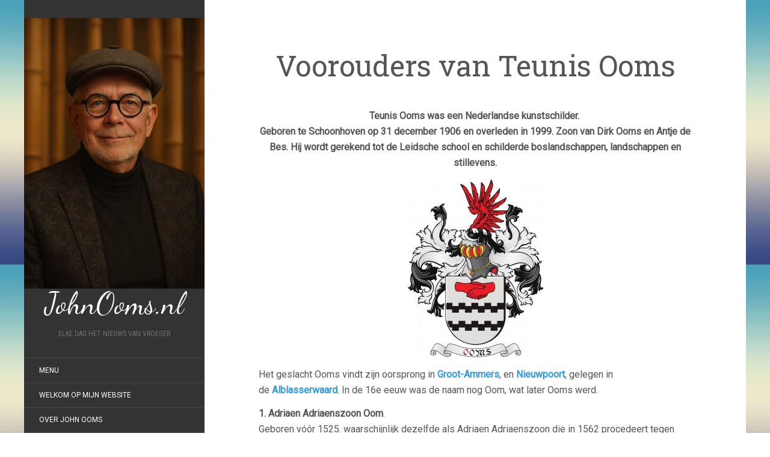

--- FILE ---
content_type: text/html; charset=UTF-8
request_url: http://johnooms.nl/genealogieen/stamboom-ooms/voorouders-van-teunis-ooms/
body_size: 55586
content:
<!DOCTYPE html>
<html lang="nl-NL">
<head>
		<meta charset="UTF-8" />
	<meta http-equiv="X-UA-Compatible" content="IE=edge">
	<meta name="viewport" content="width=device-width, initial-scale=1.0" />
	<link rel="profile" href="http://gmpg.org/xfn/11" />
	<link rel="pingback" href="http://johnooms.nl/xmlrpc.php" />
	<meta name='robots' content='index, follow, max-image-preview:large, max-snippet:-1, max-video-preview:-1' />

	<!-- This site is optimized with the Yoast SEO plugin v24.6 - https://yoast.com/wordpress/plugins/seo/ -->
	<title>Voorouders van Teunis Ooms - JohnOoms.nl</title>
	<link rel="canonical" href="http://johnooms.nl/genealogieen/stamboom-ooms/voorouders-van-teunis-ooms/" />
	<meta name="twitter:card" content="summary_large_image" />
	<meta name="twitter:title" content="Voorouders van Teunis Ooms - JohnOoms.nl" />
	<meta name="twitter:description" content="Teunis Ooms was een Nederlandse kunstschilder.  Geboren te Schoonhoven op 31 december 1906 en overleden in 1999. Zoon van Dirk Ooms en Antje de Bes. Hij wordt gerekend tot de Leidsche school en schilderde boslandschappen, landschappen en stillevens. Het geslacht Ooms vindt zijn oorsprong in Groot-Ammers, en Nieuwpoort, gelegen in de Alblasserwaard. In de 16e eeuw was de naam nog [&hellip;]" />
	<meta name="twitter:image" content="http://johnooms.nl/wp-content/uploads/2014/08/Ooms-wapen-nieuw.jpg" />
	<meta name="twitter:site" content="@johnooms" />
	<meta name="twitter:label1" content="Geschatte leestijd" />
	<meta name="twitter:data1" content="10 minuten" />
	<script type="application/ld+json" class="yoast-schema-graph">{"@context":"https://schema.org","@graph":[{"@type":"WebPage","@id":"http://johnooms.nl/genealogieen/stamboom-ooms/voorouders-van-teunis-ooms/","url":"http://johnooms.nl/genealogieen/stamboom-ooms/voorouders-van-teunis-ooms/","name":"Voorouders van Teunis Ooms - JohnOoms.nl","isPartOf":{"@id":"http://johnooms.nl/#website"},"primaryImageOfPage":{"@id":"http://johnooms.nl/genealogieen/stamboom-ooms/voorouders-van-teunis-ooms/#primaryimage"},"image":{"@id":"http://johnooms.nl/genealogieen/stamboom-ooms/voorouders-van-teunis-ooms/#primaryimage"},"thumbnailUrl":"http://johnooms.nl/wp-content/uploads/2014/08/Ooms-wapen-nieuw.jpg","datePublished":"2018-04-29T17:02:46+00:00","dateModified":"2022-11-06T16:15:04+00:00","breadcrumb":{"@id":"http://johnooms.nl/genealogieen/stamboom-ooms/voorouders-van-teunis-ooms/#breadcrumb"},"inLanguage":"nl-NL","potentialAction":[{"@type":"ReadAction","target":["http://johnooms.nl/genealogieen/stamboom-ooms/voorouders-van-teunis-ooms/"]}]},{"@type":"ImageObject","inLanguage":"nl-NL","@id":"http://johnooms.nl/genealogieen/stamboom-ooms/voorouders-van-teunis-ooms/#primaryimage","url":"http://johnooms.nl/wp-content/uploads/2014/08/Ooms-wapen-nieuw.jpg","contentUrl":"http://johnooms.nl/wp-content/uploads/2014/08/Ooms-wapen-nieuw.jpg","width":604,"height":798},{"@type":"BreadcrumbList","@id":"http://johnooms.nl/genealogieen/stamboom-ooms/voorouders-van-teunis-ooms/#breadcrumb","itemListElement":[{"@type":"ListItem","position":1,"name":"Home","item":"http://johnooms.nl/"},{"@type":"ListItem","position":2,"name":"Genealogieën","item":"http://johnooms.nl/genealogieen/"},{"@type":"ListItem","position":3,"name":"Geslacht Ooms","item":"http://johnooms.nl/genealogieen/stamboom-ooms/"},{"@type":"ListItem","position":4,"name":"Voorouders van Teunis Ooms"}]},{"@type":"WebSite","@id":"http://johnooms.nl/#website","url":"http://johnooms.nl/","name":"JohnOoms.nl","description":"Elke dag het nieuws van vroeger","publisher":{"@id":"http://johnooms.nl/#/schema/person/c06eaa6314b79bd898bdb5c2bb4bfbc9"},"potentialAction":[{"@type":"SearchAction","target":{"@type":"EntryPoint","urlTemplate":"http://johnooms.nl/?s={search_term_string}"},"query-input":{"@type":"PropertyValueSpecification","valueRequired":true,"valueName":"search_term_string"}}],"inLanguage":"nl-NL"},{"@type":["Person","Organization"],"@id":"http://johnooms.nl/#/schema/person/c06eaa6314b79bd898bdb5c2bb4bfbc9","name":"John Ooms","image":{"@type":"ImageObject","inLanguage":"nl-NL","@id":"http://johnooms.nl/#/schema/person/image/","url":"http://johnooms.nl/wp-content/uploads/2023/01/John-Ooms-2018.jpg","contentUrl":"http://johnooms.nl/wp-content/uploads/2023/01/John-Ooms-2018.jpg","width":885,"height":886,"caption":"John Ooms"},"logo":{"@id":"http://johnooms.nl/#/schema/person/image/"},"sameAs":["https://x.com/johnooms"]}]}</script>
	<!-- / Yoast SEO plugin. -->


<link rel='dns-prefetch' href='//fonts.googleapis.com' />
<link rel="alternate" type="application/rss+xml" title="JohnOoms.nl &raquo; feed" href="http://johnooms.nl/feed/" />
<link rel="alternate" type="application/rss+xml" title="JohnOoms.nl &raquo; reacties feed" href="http://johnooms.nl/comments/feed/" />
<link rel="alternate" title="oEmbed (JSON)" type="application/json+oembed" href="http://johnooms.nl/wp-json/oembed/1.0/embed?url=http%3A%2F%2Fjohnooms.nl%2Fgenealogieen%2Fstamboom-ooms%2Fvoorouders-van-teunis-ooms%2F" />
<link rel="alternate" title="oEmbed (XML)" type="text/xml+oembed" href="http://johnooms.nl/wp-json/oembed/1.0/embed?url=http%3A%2F%2Fjohnooms.nl%2Fgenealogieen%2Fstamboom-ooms%2Fvoorouders-van-teunis-ooms%2F&#038;format=xml" />
		<!-- This site uses the Google Analytics by ExactMetrics plugin v8.3.2 - Using Analytics tracking - https://www.exactmetrics.com/ -->
		<!-- Opmerking: ExactMetrics is momenteel niet geconfigureerd op deze site. De site eigenaar moet authenticeren met Google Analytics in de ExactMetrics instellingen scherm. -->
					<!-- No tracking code set -->
				<!-- / Google Analytics by ExactMetrics -->
		<style id='wp-img-auto-sizes-contain-inline-css' type='text/css'>
img:is([sizes=auto i],[sizes^="auto," i]){contain-intrinsic-size:3000px 1500px}
/*# sourceURL=wp-img-auto-sizes-contain-inline-css */
</style>
<style id='wp-emoji-styles-inline-css' type='text/css'>

	img.wp-smiley, img.emoji {
		display: inline !important;
		border: none !important;
		box-shadow: none !important;
		height: 1em !important;
		width: 1em !important;
		margin: 0 0.07em !important;
		vertical-align: -0.1em !important;
		background: none !important;
		padding: 0 !important;
	}
/*# sourceURL=wp-emoji-styles-inline-css */
</style>
<style id='wp-block-library-inline-css' type='text/css'>
:root{--wp-block-synced-color:#7a00df;--wp-block-synced-color--rgb:122,0,223;--wp-bound-block-color:var(--wp-block-synced-color);--wp-editor-canvas-background:#ddd;--wp-admin-theme-color:#007cba;--wp-admin-theme-color--rgb:0,124,186;--wp-admin-theme-color-darker-10:#006ba1;--wp-admin-theme-color-darker-10--rgb:0,107,160.5;--wp-admin-theme-color-darker-20:#005a87;--wp-admin-theme-color-darker-20--rgb:0,90,135;--wp-admin-border-width-focus:2px}@media (min-resolution:192dpi){:root{--wp-admin-border-width-focus:1.5px}}.wp-element-button{cursor:pointer}:root .has-very-light-gray-background-color{background-color:#eee}:root .has-very-dark-gray-background-color{background-color:#313131}:root .has-very-light-gray-color{color:#eee}:root .has-very-dark-gray-color{color:#313131}:root .has-vivid-green-cyan-to-vivid-cyan-blue-gradient-background{background:linear-gradient(135deg,#00d084,#0693e3)}:root .has-purple-crush-gradient-background{background:linear-gradient(135deg,#34e2e4,#4721fb 50%,#ab1dfe)}:root .has-hazy-dawn-gradient-background{background:linear-gradient(135deg,#faaca8,#dad0ec)}:root .has-subdued-olive-gradient-background{background:linear-gradient(135deg,#fafae1,#67a671)}:root .has-atomic-cream-gradient-background{background:linear-gradient(135deg,#fdd79a,#004a59)}:root .has-nightshade-gradient-background{background:linear-gradient(135deg,#330968,#31cdcf)}:root .has-midnight-gradient-background{background:linear-gradient(135deg,#020381,#2874fc)}:root{--wp--preset--font-size--normal:16px;--wp--preset--font-size--huge:42px}.has-regular-font-size{font-size:1em}.has-larger-font-size{font-size:2.625em}.has-normal-font-size{font-size:var(--wp--preset--font-size--normal)}.has-huge-font-size{font-size:var(--wp--preset--font-size--huge)}.has-text-align-center{text-align:center}.has-text-align-left{text-align:left}.has-text-align-right{text-align:right}.has-fit-text{white-space:nowrap!important}#end-resizable-editor-section{display:none}.aligncenter{clear:both}.items-justified-left{justify-content:flex-start}.items-justified-center{justify-content:center}.items-justified-right{justify-content:flex-end}.items-justified-space-between{justify-content:space-between}.screen-reader-text{border:0;clip-path:inset(50%);height:1px;margin:-1px;overflow:hidden;padding:0;position:absolute;width:1px;word-wrap:normal!important}.screen-reader-text:focus{background-color:#ddd;clip-path:none;color:#444;display:block;font-size:1em;height:auto;left:5px;line-height:normal;padding:15px 23px 14px;text-decoration:none;top:5px;width:auto;z-index:100000}html :where(.has-border-color){border-style:solid}html :where([style*=border-top-color]){border-top-style:solid}html :where([style*=border-right-color]){border-right-style:solid}html :where([style*=border-bottom-color]){border-bottom-style:solid}html :where([style*=border-left-color]){border-left-style:solid}html :where([style*=border-width]){border-style:solid}html :where([style*=border-top-width]){border-top-style:solid}html :where([style*=border-right-width]){border-right-style:solid}html :where([style*=border-bottom-width]){border-bottom-style:solid}html :where([style*=border-left-width]){border-left-style:solid}html :where(img[class*=wp-image-]){height:auto;max-width:100%}:where(figure){margin:0 0 1em}html :where(.is-position-sticky){--wp-admin--admin-bar--position-offset:var(--wp-admin--admin-bar--height,0px)}@media screen and (max-width:600px){html :where(.is-position-sticky){--wp-admin--admin-bar--position-offset:0px}}

/*# sourceURL=wp-block-library-inline-css */
</style><style id='global-styles-inline-css' type='text/css'>
:root{--wp--preset--aspect-ratio--square: 1;--wp--preset--aspect-ratio--4-3: 4/3;--wp--preset--aspect-ratio--3-4: 3/4;--wp--preset--aspect-ratio--3-2: 3/2;--wp--preset--aspect-ratio--2-3: 2/3;--wp--preset--aspect-ratio--16-9: 16/9;--wp--preset--aspect-ratio--9-16: 9/16;--wp--preset--color--black: #000000;--wp--preset--color--cyan-bluish-gray: #abb8c3;--wp--preset--color--white: #ffffff;--wp--preset--color--pale-pink: #f78da7;--wp--preset--color--vivid-red: #cf2e2e;--wp--preset--color--luminous-vivid-orange: #ff6900;--wp--preset--color--luminous-vivid-amber: #fcb900;--wp--preset--color--light-green-cyan: #7bdcb5;--wp--preset--color--vivid-green-cyan: #00d084;--wp--preset--color--pale-cyan-blue: #8ed1fc;--wp--preset--color--vivid-cyan-blue: #0693e3;--wp--preset--color--vivid-purple: #9b51e0;--wp--preset--gradient--vivid-cyan-blue-to-vivid-purple: linear-gradient(135deg,rgb(6,147,227) 0%,rgb(155,81,224) 100%);--wp--preset--gradient--light-green-cyan-to-vivid-green-cyan: linear-gradient(135deg,rgb(122,220,180) 0%,rgb(0,208,130) 100%);--wp--preset--gradient--luminous-vivid-amber-to-luminous-vivid-orange: linear-gradient(135deg,rgb(252,185,0) 0%,rgb(255,105,0) 100%);--wp--preset--gradient--luminous-vivid-orange-to-vivid-red: linear-gradient(135deg,rgb(255,105,0) 0%,rgb(207,46,46) 100%);--wp--preset--gradient--very-light-gray-to-cyan-bluish-gray: linear-gradient(135deg,rgb(238,238,238) 0%,rgb(169,184,195) 100%);--wp--preset--gradient--cool-to-warm-spectrum: linear-gradient(135deg,rgb(74,234,220) 0%,rgb(151,120,209) 20%,rgb(207,42,186) 40%,rgb(238,44,130) 60%,rgb(251,105,98) 80%,rgb(254,248,76) 100%);--wp--preset--gradient--blush-light-purple: linear-gradient(135deg,rgb(255,206,236) 0%,rgb(152,150,240) 100%);--wp--preset--gradient--blush-bordeaux: linear-gradient(135deg,rgb(254,205,165) 0%,rgb(254,45,45) 50%,rgb(107,0,62) 100%);--wp--preset--gradient--luminous-dusk: linear-gradient(135deg,rgb(255,203,112) 0%,rgb(199,81,192) 50%,rgb(65,88,208) 100%);--wp--preset--gradient--pale-ocean: linear-gradient(135deg,rgb(255,245,203) 0%,rgb(182,227,212) 50%,rgb(51,167,181) 100%);--wp--preset--gradient--electric-grass: linear-gradient(135deg,rgb(202,248,128) 0%,rgb(113,206,126) 100%);--wp--preset--gradient--midnight: linear-gradient(135deg,rgb(2,3,129) 0%,rgb(40,116,252) 100%);--wp--preset--font-size--small: 13px;--wp--preset--font-size--medium: 20px;--wp--preset--font-size--large: 36px;--wp--preset--font-size--x-large: 42px;--wp--preset--spacing--20: 0.44rem;--wp--preset--spacing--30: 0.67rem;--wp--preset--spacing--40: 1rem;--wp--preset--spacing--50: 1.5rem;--wp--preset--spacing--60: 2.25rem;--wp--preset--spacing--70: 3.38rem;--wp--preset--spacing--80: 5.06rem;--wp--preset--shadow--natural: 6px 6px 9px rgba(0, 0, 0, 0.2);--wp--preset--shadow--deep: 12px 12px 50px rgba(0, 0, 0, 0.4);--wp--preset--shadow--sharp: 6px 6px 0px rgba(0, 0, 0, 0.2);--wp--preset--shadow--outlined: 6px 6px 0px -3px rgb(255, 255, 255), 6px 6px rgb(0, 0, 0);--wp--preset--shadow--crisp: 6px 6px 0px rgb(0, 0, 0);}:where(.is-layout-flex){gap: 0.5em;}:where(.is-layout-grid){gap: 0.5em;}body .is-layout-flex{display: flex;}.is-layout-flex{flex-wrap: wrap;align-items: center;}.is-layout-flex > :is(*, div){margin: 0;}body .is-layout-grid{display: grid;}.is-layout-grid > :is(*, div){margin: 0;}:where(.wp-block-columns.is-layout-flex){gap: 2em;}:where(.wp-block-columns.is-layout-grid){gap: 2em;}:where(.wp-block-post-template.is-layout-flex){gap: 1.25em;}:where(.wp-block-post-template.is-layout-grid){gap: 1.25em;}.has-black-color{color: var(--wp--preset--color--black) !important;}.has-cyan-bluish-gray-color{color: var(--wp--preset--color--cyan-bluish-gray) !important;}.has-white-color{color: var(--wp--preset--color--white) !important;}.has-pale-pink-color{color: var(--wp--preset--color--pale-pink) !important;}.has-vivid-red-color{color: var(--wp--preset--color--vivid-red) !important;}.has-luminous-vivid-orange-color{color: var(--wp--preset--color--luminous-vivid-orange) !important;}.has-luminous-vivid-amber-color{color: var(--wp--preset--color--luminous-vivid-amber) !important;}.has-light-green-cyan-color{color: var(--wp--preset--color--light-green-cyan) !important;}.has-vivid-green-cyan-color{color: var(--wp--preset--color--vivid-green-cyan) !important;}.has-pale-cyan-blue-color{color: var(--wp--preset--color--pale-cyan-blue) !important;}.has-vivid-cyan-blue-color{color: var(--wp--preset--color--vivid-cyan-blue) !important;}.has-vivid-purple-color{color: var(--wp--preset--color--vivid-purple) !important;}.has-black-background-color{background-color: var(--wp--preset--color--black) !important;}.has-cyan-bluish-gray-background-color{background-color: var(--wp--preset--color--cyan-bluish-gray) !important;}.has-white-background-color{background-color: var(--wp--preset--color--white) !important;}.has-pale-pink-background-color{background-color: var(--wp--preset--color--pale-pink) !important;}.has-vivid-red-background-color{background-color: var(--wp--preset--color--vivid-red) !important;}.has-luminous-vivid-orange-background-color{background-color: var(--wp--preset--color--luminous-vivid-orange) !important;}.has-luminous-vivid-amber-background-color{background-color: var(--wp--preset--color--luminous-vivid-amber) !important;}.has-light-green-cyan-background-color{background-color: var(--wp--preset--color--light-green-cyan) !important;}.has-vivid-green-cyan-background-color{background-color: var(--wp--preset--color--vivid-green-cyan) !important;}.has-pale-cyan-blue-background-color{background-color: var(--wp--preset--color--pale-cyan-blue) !important;}.has-vivid-cyan-blue-background-color{background-color: var(--wp--preset--color--vivid-cyan-blue) !important;}.has-vivid-purple-background-color{background-color: var(--wp--preset--color--vivid-purple) !important;}.has-black-border-color{border-color: var(--wp--preset--color--black) !important;}.has-cyan-bluish-gray-border-color{border-color: var(--wp--preset--color--cyan-bluish-gray) !important;}.has-white-border-color{border-color: var(--wp--preset--color--white) !important;}.has-pale-pink-border-color{border-color: var(--wp--preset--color--pale-pink) !important;}.has-vivid-red-border-color{border-color: var(--wp--preset--color--vivid-red) !important;}.has-luminous-vivid-orange-border-color{border-color: var(--wp--preset--color--luminous-vivid-orange) !important;}.has-luminous-vivid-amber-border-color{border-color: var(--wp--preset--color--luminous-vivid-amber) !important;}.has-light-green-cyan-border-color{border-color: var(--wp--preset--color--light-green-cyan) !important;}.has-vivid-green-cyan-border-color{border-color: var(--wp--preset--color--vivid-green-cyan) !important;}.has-pale-cyan-blue-border-color{border-color: var(--wp--preset--color--pale-cyan-blue) !important;}.has-vivid-cyan-blue-border-color{border-color: var(--wp--preset--color--vivid-cyan-blue) !important;}.has-vivid-purple-border-color{border-color: var(--wp--preset--color--vivid-purple) !important;}.has-vivid-cyan-blue-to-vivid-purple-gradient-background{background: var(--wp--preset--gradient--vivid-cyan-blue-to-vivid-purple) !important;}.has-light-green-cyan-to-vivid-green-cyan-gradient-background{background: var(--wp--preset--gradient--light-green-cyan-to-vivid-green-cyan) !important;}.has-luminous-vivid-amber-to-luminous-vivid-orange-gradient-background{background: var(--wp--preset--gradient--luminous-vivid-amber-to-luminous-vivid-orange) !important;}.has-luminous-vivid-orange-to-vivid-red-gradient-background{background: var(--wp--preset--gradient--luminous-vivid-orange-to-vivid-red) !important;}.has-very-light-gray-to-cyan-bluish-gray-gradient-background{background: var(--wp--preset--gradient--very-light-gray-to-cyan-bluish-gray) !important;}.has-cool-to-warm-spectrum-gradient-background{background: var(--wp--preset--gradient--cool-to-warm-spectrum) !important;}.has-blush-light-purple-gradient-background{background: var(--wp--preset--gradient--blush-light-purple) !important;}.has-blush-bordeaux-gradient-background{background: var(--wp--preset--gradient--blush-bordeaux) !important;}.has-luminous-dusk-gradient-background{background: var(--wp--preset--gradient--luminous-dusk) !important;}.has-pale-ocean-gradient-background{background: var(--wp--preset--gradient--pale-ocean) !important;}.has-electric-grass-gradient-background{background: var(--wp--preset--gradient--electric-grass) !important;}.has-midnight-gradient-background{background: var(--wp--preset--gradient--midnight) !important;}.has-small-font-size{font-size: var(--wp--preset--font-size--small) !important;}.has-medium-font-size{font-size: var(--wp--preset--font-size--medium) !important;}.has-large-font-size{font-size: var(--wp--preset--font-size--large) !important;}.has-x-large-font-size{font-size: var(--wp--preset--font-size--x-large) !important;}
/*# sourceURL=global-styles-inline-css */
</style>

<style id='classic-theme-styles-inline-css' type='text/css'>
/*! This file is auto-generated */
.wp-block-button__link{color:#fff;background-color:#32373c;border-radius:9999px;box-shadow:none;text-decoration:none;padding:calc(.667em + 2px) calc(1.333em + 2px);font-size:1.125em}.wp-block-file__button{background:#32373c;color:#fff;text-decoration:none}
/*# sourceURL=/wp-includes/css/classic-themes.min.css */
</style>
<link rel='stylesheet' id='contact-form-7-css' href='http://johnooms.nl/wp-content/plugins/contact-form-7/includes/css/styles.css?ver=6.1.4' media='all' />
<link rel='stylesheet' id='flat-fonts-css' href='//fonts.googleapis.com/css?family=Dancing+Script%7CRoboto%7CRoboto%20Slab%7CRoboto%20Condensed' media='all' />
<link rel='stylesheet' id='flat-theme-css' href='http://johnooms.nl/wp-content/themes/flat/assets/css/flat.min.css?ver=1.7.11' media='all' />
<link rel='stylesheet' id='flat-style-css' href='http://johnooms.nl/wp-content/themes/flat/style.css?ver=6.9' media='all' />
<style id='akismet-widget-style-inline-css' type='text/css'>

			.a-stats {
				--akismet-color-mid-green: #357b49;
				--akismet-color-white: #fff;
				--akismet-color-light-grey: #f6f7f7;

				max-width: 350px;
				width: auto;
			}

			.a-stats * {
				all: unset;
				box-sizing: border-box;
			}

			.a-stats strong {
				font-weight: 600;
			}

			.a-stats a.a-stats__link,
			.a-stats a.a-stats__link:visited,
			.a-stats a.a-stats__link:active {
				background: var(--akismet-color-mid-green);
				border: none;
				box-shadow: none;
				border-radius: 8px;
				color: var(--akismet-color-white);
				cursor: pointer;
				display: block;
				font-family: -apple-system, BlinkMacSystemFont, 'Segoe UI', 'Roboto', 'Oxygen-Sans', 'Ubuntu', 'Cantarell', 'Helvetica Neue', sans-serif;
				font-weight: 500;
				padding: 12px;
				text-align: center;
				text-decoration: none;
				transition: all 0.2s ease;
			}

			/* Extra specificity to deal with TwentyTwentyOne focus style */
			.widget .a-stats a.a-stats__link:focus {
				background: var(--akismet-color-mid-green);
				color: var(--akismet-color-white);
				text-decoration: none;
			}

			.a-stats a.a-stats__link:hover {
				filter: brightness(110%);
				box-shadow: 0 4px 12px rgba(0, 0, 0, 0.06), 0 0 2px rgba(0, 0, 0, 0.16);
			}

			.a-stats .count {
				color: var(--akismet-color-white);
				display: block;
				font-size: 1.5em;
				line-height: 1.4;
				padding: 0 13px;
				white-space: nowrap;
			}
		
/*# sourceURL=akismet-widget-style-inline-css */
</style>
<script type="text/javascript" src="http://johnooms.nl/wp-includes/js/jquery/jquery.min.js?ver=3.7.1" id="jquery-core-js"></script>
<script type="text/javascript" src="http://johnooms.nl/wp-includes/js/jquery/jquery-migrate.min.js?ver=3.4.1" id="jquery-migrate-js"></script>
<script type="text/javascript" src="http://johnooms.nl/wp-content/themes/flat/assets/js/flat.min.js?ver=1.7.11" id="flat-js-js"></script>
<!--[if lt IE 9]>
<script type="text/javascript" src="http://johnooms.nl/wp-content/themes/flat/assets/js/html5shiv.min.js?ver=3.7.2" id="html5shiv-js"></script>
<![endif]-->
<script type="text/javascript" src="http://johnooms.nl/wp-includes/js/wp-embed.min.js?ver=6.9" id="wp-embed-js" defer="defer" data-wp-strategy="defer"></script>
<link rel="https://api.w.org/" href="http://johnooms.nl/wp-json/" /><link rel="alternate" title="JSON" type="application/json" href="http://johnooms.nl/wp-json/wp/v2/pages/54630" /><link rel="EditURI" type="application/rsd+xml" title="RSD" href="http://johnooms.nl/xmlrpc.php?rsd" />
<meta name="generator" content="WordPress 6.9" />
<link rel='shortlink' href='http://johnooms.nl/?p=54630' />
<!-- Plaats je scripts hier --><link type="image/x-icon" href="http://johnooms.nl/wp-content/uploads/2025/11/John-Ooms-2025-ChatGPT.png" rel="shortcut icon"><style type="text/css">#page:before, .sidebar-offcanvas, #secondary { background-color: #333; }@media (max-width: 1199px) { #page &gt; .container { background-color: #333; } }body { background-size: cover; }</style><style type="text/css">#masthead .site-title {font-family:Dancing Script}body {font-family:Roboto}h1,h2,h3,h4,h5,h6 {font-family:Roboto Slab}#masthead .site-description, .hentry .entry-meta {font-family:Roboto Condensed}</style><style type="text/css">.recentcomments a{display:inline !important;padding:0 !important;margin:0 !important;}</style><style type="text/css" id="custom-background-css">
body.custom-background { background-image: url("http://johnooms.nl/wp-content/themes/flat/assets/img/default-background.jpg"); background-position: left top; background-size: auto; background-repeat: repeat; background-attachment: fixed; }
</style>
			<style type="text/css" id="wp-custom-css">
			body {
	margin: 0 !important;
	padding: 0 !important;
	max-width: 100vw !important;
}		</style>
			</head>

<body class="wp-singular page-template-default page page-id-54630 page-child parent-pageid-41 custom-background wp-theme-flat" itemscope itemtype="http://schema.org/WebPage">
<div id="page">
	<div class="container">
		<div class="row row-offcanvas row-offcanvas-left">
			<div id="secondary" class="col-lg-3">
								<header id="masthead" class="site-header" role="banner">
										<div class="hgroup">
						<h1 class="site-title display-title-logo"><a href="http://johnooms.nl/" title="JohnOoms.nl" rel="home"><img itemprop="primaryImageofPage" alt="JohnOoms.nl" src="http://johnooms.nl/wp-content/uploads/2025/11/John-Ooms-2025-ChatGPT.png" /><span itemprop="name">JohnOoms.nl</span></a></h1><h2 itemprop="description" class="site-description">Elke dag het nieuws van vroeger</h2>					</div>
					<button type="button" class="btn btn-link hidden-lg toggle-sidebar" data-toggle="offcanvas" aria-label="Sidebar"><i class="fa fa-gear"></i></button>
					<button type="button" class="btn btn-link hidden-lg toggle-navigation" aria-label="Navigation Menu"><i class="fa fa-bars"></i></button>
					<nav id="site-navigation" class="navigation main-navigation" role="navigation">
						<div class="nav-menu"><ul>
<li class="page_item page-item-66197"><a href="http://johnooms.nl/menu/">Menu</a></li>
<li class="page_item page-item-43115"><a href="http://johnooms.nl/welkom-op-website/">Welkom op mijn website</a></li>
<li class="page_item page-item-43118"><a href="http://johnooms.nl/over-john-ooms/">Over John Ooms</a></li>
<li class="page_item page-item-53746 page_item_has_children"><a href="http://johnooms.nl/john-en-ineke/">John, Ineke &#038; Max</a>
<ul class='children'>
	<li class="page_item page-item-92250"><a href="http://johnooms.nl/john-en-ineke/fotos-familie-ooms/">Foto&#8217;s familie Ooms</a></li>
	<li class="page_item page-item-74771"><a href="http://johnooms.nl/john-en-ineke/staatsieportret/">John &#038; Ineke</a></li>
	<li class="page_item page-item-59300"><a href="http://johnooms.nl/john-en-ineke/john-ineke-lotte-op-het-terras/">John, Ineke &#038; Lotte op het terras.</a></li>
	<li class="page_item page-item-54323 page_item_has_children"><a href="http://johnooms.nl/john-en-ineke/max-de-boomer/">Avonturen van Max de Boomer</a>
	<ul class='children'>
		<li class="page_item page-item-57241"><a href="http://johnooms.nl/john-en-ineke/max-de-boomer/max-bij-de-hondenkapster/">Max bij de hondenkapster</a></li>
		<li class="page_item page-item-57359"><a href="http://johnooms.nl/john-en-ineke/max-de-boomer/max-in-de-tuin/">Max in de tuin</a></li>
		<li class="page_item page-item-60348"><a href="http://johnooms.nl/john-en-ineke/max-de-boomer/momenten/">Momenten met Max de Boomer</a></li>
		<li class="page_item page-item-71903"><a href="http://johnooms.nl/john-en-ineke/max-de-boomer/hertogdom-maxandrie/">Hertogdom Maxandrië</a></li>
		<li class="page_item page-item-54364"><a href="http://johnooms.nl/john-en-ineke/max-de-boomer/max-de-boomer-bij-rotte/">Max op avontuur bij de Rotte</a></li>
		<li class="page_item page-item-55405"><a href="http://johnooms.nl/john-en-ineke/max-de-boomer/bodyguard/">Max de Boomer als Bodyguard</a></li>
		<li class="page_item page-item-98214"><a href="http://johnooms.nl/john-en-ineke/max-de-boomer/ridder-max/">Ridder Max</a></li>
	</ul>
</li>
</ul>
</li>
<li class="page_item page-item-77192"><a href="http://johnooms.nl/bronnen/">Genealogische Bronnen</a></li>
<li class="page_item page-item-59589 page_item_has_children"><a href="http://johnooms.nl/geschiedenis-genealogie/">Geschiedenis &#038; Genealogie</a>
<ul class='children'>
	<li class="page_item page-item-74597"><a href="http://johnooms.nl/geschiedenis-genealogie/aardrijkskundig-woordenboek/">Aardrijkskundig Woordenboek</a></li>
	<li class="page_item page-item-74853"><a href="http://johnooms.nl/geschiedenis-genealogie/armorial-general/">Armorial Général</a></li>
	<li class="page_item page-item-74651"><a href="http://johnooms.nl/geschiedenis-genealogie/atlas-maior/">Atlas Maior van Blaeu</a></li>
	<li class="page_item page-item-74538"><a href="http://johnooms.nl/geschiedenis-genealogie/biografische-woordenboeken/">Biografisch Woordenboek I</a></li>
	<li class="page_item page-item-74690"><a href="http://johnooms.nl/geschiedenis-genealogie/biografisch-portaal/">Biografisch Portaal</a></li>
	<li class="page_item page-item-74543"><a href="http://johnooms.nl/geschiedenis-genealogie/biografisch-woordenboek-2/">Biografisch Woordenboek II</a></li>
	<li class="page_item page-item-74581"><a href="http://johnooms.nl/geschiedenis-genealogie/biografisch-woordenboek-3/">Biografisch Woordenboek III</a></li>
	<li class="page_item page-item-74589"><a href="http://johnooms.nl/geschiedenis-genealogie/biografisch-woordenboek-4/">Biografisch Woordenboek IV</a></li>
	<li class="page_item page-item-74716"><a href="http://johnooms.nl/geschiedenis-genealogie/biographisch-woordenboek/">Biographisch Woordenboek</a></li>
	<li class="page_item page-item-59498 page_item_has_children"><a href="http://johnooms.nl/geschiedenis-genealogie/canon-van-nederland-en-meer/">Canon van Nederland en regio&#8217;s</a>
	<ul class='children'>
		<li class="page_item page-item-68573"><a href="http://johnooms.nl/geschiedenis-genealogie/canon-van-nederland-en-meer/canon-van-het-geslacht-braat/">Canon van het geslacht Braat</a></li>
		<li class="page_item page-item-59479"><a href="http://johnooms.nl/geschiedenis-genealogie/canon-van-nederland-en-meer/canon-van-het-geslacht-ooms/">Canon van het geslacht Ooms</a></li>
	</ul>
</li>
	<li class="page_item page-item-44168"><a href="http://johnooms.nl/geschiedenis-genealogie/genealogie-en-stamboomonderzoek/">Genealogie en Stamboomonderzoek</a></li>
	<li class="page_item page-item-68974"><a href="http://johnooms.nl/geschiedenis-genealogie/heraldiek/">Heraldiek</a></li>
	<li class="page_item page-item-80532"><a href="http://johnooms.nl/geschiedenis-genealogie/benamingen-voorouders/">Benamingen Voorouders</a></li>
	<li class="page_item page-item-77347"><a href="http://johnooms.nl/geschiedenis-genealogie/betekenis-familienamen/">Betekenis Familienamen</a></li>
	<li class="page_item page-item-74784"><a href="http://johnooms.nl/geschiedenis-genealogie/het-menselyk-bedryf/">Het Menselyk Bedryf</a></li>
	<li class="page_item page-item-61457"><a href="http://johnooms.nl/geschiedenis-genealogie/hoekse-en-kabeljauwse-twisten/">Hoekse en Kabeljauwse twisten</a></li>
	<li class="page_item page-item-70572"><a href="http://johnooms.nl/geschiedenis-genealogie/huis-oranje-nassau/">Huis Oranje-Nassau</a></li>
	<li class="page_item page-item-68765"><a href="http://johnooms.nl/geschiedenis-genealogie/hunebedden/">Hunebedden</a></li>
	<li class="page_item page-item-61111"><a href="http://johnooms.nl/geschiedenis-genealogie/kalenders/">Kalenders</a></li>
	<li class="page_item page-item-62639"><a href="http://johnooms.nl/geschiedenis-genealogie/neutraal-moresnet-1816-1920/">Neutraal Moresnet 1816 &#8211; 1920</a></li>
	<li class="page_item page-item-61994"><a href="http://johnooms.nl/geschiedenis-genealogie/geschiedenis-van-kerstmis/">Geschiedenis van Kerstmis</a></li>
	<li class="page_item page-item-79359"><a href="http://johnooms.nl/geschiedenis-genealogie/historische-boeken/">Historische Boeken</a></li>
	<li class="page_item page-item-88842 page_item_has_children"><a href="http://johnooms.nl/geschiedenis-genealogie/erfgoed-en-zo/">Erfgoed &#038; Zo&#8230;</a>
	<ul class='children'>
		<li class="page_item page-item-99514"><a href="http://johnooms.nl/geschiedenis-genealogie/erfgoed-en-zo/kb-archivering-website/">KB Archivering website</a></li>
	</ul>
</li>
	<li class="page_item page-item-74884"><a href="http://johnooms.nl/geschiedenis-genealogie/gemeente-atlas/">Gemeente-Atlas</a></li>
	<li class="page_item page-item-88874"><a href="http://johnooms.nl/geschiedenis-genealogie/huisbibliotheek/">Huisbibliotheek</a></li>
	<li class="page_item page-item-53175"><a href="http://johnooms.nl/geschiedenis-genealogie/wetenswaardigheden/">Wetenswaardigheden</a></li>
	<li class="page_item page-item-74697"><a href="http://johnooms.nl/geschiedenis-genealogie/persoonlijkheden/">Persoonlijkheden</a></li>
	<li class="page_item page-item-88657"><a href="http://johnooms.nl/geschiedenis-genealogie/genealogie-heraldiek/">Genealogie &#038; Heraldiek</a></li>
	<li class="page_item page-item-79908 page_item_has_children"><a href="http://johnooms.nl/geschiedenis-genealogie/geslacht-ooms/">Geslacht Ooms</a>
	<ul class='children'>
		<li class="page_item page-item-95630"><a href="http://johnooms.nl/geschiedenis-genealogie/geslacht-ooms/hoogerzeyl/">Hoogerzeyl</a></li>
	</ul>
</li>
	<li class="page_item page-item-82012"><a href="http://johnooms.nl/geschiedenis-genealogie/historische-boeken-2/">Historische Boeken</a></li>
	<li class="page_item page-item-79666 page_item_has_children"><a href="http://johnooms.nl/geschiedenis-genealogie/familie-dossier/">Huisarchief</a>
	<ul class='children'>
		<li class="page_item page-item-81290"><a href="http://johnooms.nl/geschiedenis-genealogie/familie-dossier/catharinus-ooms-vertelt-zijn-levensverhaal/">Catharinus Ooms</a></li>
		<li class="page_item page-item-81294 page_item_has_children"><a href="http://johnooms.nl/geschiedenis-genealogie/familie-dossier/jannigje-aartje-van-vliet/">Jannigje Aartje van Vliet</a>
		<ul class='children'>
			<li class="page_item page-item-81307"><a href="http://johnooms.nl/geschiedenis-genealogie/familie-dossier/jannigje-aartje-van-vliet/jannigje-aartje-van-vliet/">Jannigje Aartje van Vliet</a></li>
		</ul>
</li>
		<li class="page_item page-item-81229"><a href="http://johnooms.nl/geschiedenis-genealogie/familie-dossier/orde-afscheidsdienst/">Orde Afscheidsdienst</a></li>
		<li class="page_item page-item-81312"><a href="http://johnooms.nl/geschiedenis-genealogie/familie-dossier/gerardus-braat-vertelt-iets-over-zijn-leven/">Gerardus Braat</a></li>
		<li class="page_item page-item-81320"><a href="http://johnooms.nl/geschiedenis-genealogie/familie-dossier/mijntje-pruissen-vertelt-iets-over-haar-leven/">Mijntje Pruissen</a></li>
		<li class="page_item page-item-81327"><a href="http://johnooms.nl/geschiedenis-genealogie/familie-dossier/pieter-ooms-vertelt-iets-over-zijn-leven/">Pieter Ooms</a></li>
		<li class="page_item page-item-81334"><a href="http://johnooms.nl/geschiedenis-genealogie/familie-dossier/dina-van-driel/">Dina van Driel</a></li>
		<li class="page_item page-item-81339"><a href="http://johnooms.nl/geschiedenis-genealogie/familie-dossier/gerrit-van-driel-vertelt-iets-over-zijn-leven/">Gerrit van Driel</a></li>
		<li class="page_item page-item-85619"><a href="http://johnooms.nl/geschiedenis-genealogie/familie-dossier/genealogie-willem-van-vliet/">Genealogie Willem van Vliet</a></li>
		<li class="page_item page-item-97003"><a href="http://johnooms.nl/geschiedenis-genealogie/familie-dossier/genealogie-adriaen-oom-1525/">Genealogie Adriaen Oom 1525</a></li>
	</ul>
</li>
	<li class="page_item page-item-81439"><a href="http://johnooms.nl/geschiedenis-genealogie/kastelen-vestingsteden-en-heerlijkheden/">Kastelen,</a></li>
	<li class="page_item page-item-79580"><a href="http://johnooms.nl/geschiedenis-genealogie/lokale-boeken/">Lokale boeken</a></li>
	<li class="page_item page-item-74816"><a href="http://johnooms.nl/geschiedenis-genealogie/stad-en-dorpbeschrijver/">Stad- en Dorpbeschrijver</a></li>
	<li class="page_item page-item-95208"><a href="http://johnooms.nl/geschiedenis-genealogie/genealogie-adriaen-ooms-1525/">Genealogie Adriaen Ooms 1525</a></li>
	<li class="page_item page-item-80661"><a href="http://johnooms.nl/geschiedenis-genealogie/fragment-genealogie-ooms/">Fragment Genealogie Ooms</a></li>
	<li class="page_item page-item-74831"><a href="http://johnooms.nl/geschiedenis-genealogie/wapenboeken/">Wapenboeken</a></li>
	<li class="page_item page-item-74865"><a href="http://johnooms.nl/geschiedenis-genealogie/wapens/">Wapens</a></li>
	<li class="page_item page-item-67634"><a href="http://johnooms.nl/geschiedenis-genealogie/nazaten-willem-cornelisz-ooms/">Nazaten Willem Cornelisz Ooms</a></li>
</ul>
</li>
<li class="page_item page-item-91580 page_item_has_children"><a href="http://johnooms.nl/jaaroverzichten/">Jaaroverzichten</a>
<ul class='children'>
	<li class="page_item page-item-91077"><a href="http://johnooms.nl/jaaroverzichten/geboortejaren-ooms/">Geboortejaren Ooms</a></li>
	<li class="page_item page-item-92114 page_item_has_children"><a href="http://johnooms.nl/jaaroverzichten/de-jonge-jaren-van-johnny-ooms/">De jonge jaren van Johnny Ooms</a>
	<ul class='children'>
		<li class="page_item page-item-92119"><a href="http://johnooms.nl/jaaroverzichten/de-jonge-jaren-van-johnny-ooms/het-jaar-1959/">Het jaar 1959</a></li>
		<li class="page_item page-item-92152"><a href="http://johnooms.nl/jaaroverzichten/de-jonge-jaren-van-johnny-ooms/het-jaar-1960/">Het jaar 1960</a></li>
		<li class="page_item page-item-92176"><a href="http://johnooms.nl/jaaroverzichten/de-jonge-jaren-van-johnny-ooms/het-jaar-1961/">Het jaar 1961</a></li>
		<li class="page_item page-item-92226"><a href="http://johnooms.nl/jaaroverzichten/de-jonge-jaren-van-johnny-ooms/het-jaar-1962/">Het jaar 1962</a></li>
		<li class="page_item page-item-92212"><a href="http://johnooms.nl/jaaroverzichten/de-jonge-jaren-van-johnny-ooms/het-jaar-1963/">Het jaar 1963</a></li>
		<li class="page_item page-item-92205"><a href="http://johnooms.nl/jaaroverzichten/de-jonge-jaren-van-johnny-ooms/het-jaar-1964/">Het jaar 1964</a></li>
		<li class="page_item page-item-92198"><a href="http://johnooms.nl/jaaroverzichten/de-jonge-jaren-van-johnny-ooms/het-jaar-1965/">Het jaar 1965</a></li>
		<li class="page_item page-item-92192"><a href="http://johnooms.nl/jaaroverzichten/de-jonge-jaren-van-johnny-ooms/het-jaar-1966/">Het jaar 1966</a></li>
		<li class="page_item page-item-92181"><a href="http://johnooms.nl/jaaroverzichten/de-jonge-jaren-van-johnny-ooms/het-jaar-1967/">Het jaar 1967</a></li>
	</ul>
</li>
	<li class="page_item page-item-92332 page_item_has_children"><a href="http://johnooms.nl/jaaroverzichten/geboortejaren-van-dam/">Geboortejaren van Dam</a>
	<ul class='children'>
		<li class="page_item page-item-92402"><a href="http://johnooms.nl/jaaroverzichten/geboortejaren-van-dam/het-jaar-1699/">Het jaar 1699</a></li>
		<li class="page_item page-item-92383"><a href="http://johnooms.nl/jaaroverzichten/geboortejaren-van-dam/het-jaar-1723/">Het jaar 1723</a></li>
		<li class="page_item page-item-92359"><a href="http://johnooms.nl/jaaroverzichten/geboortejaren-van-dam/het-jaar-1764/">Het jaar 1764</a></li>
		<li class="page_item page-item-92350"><a href="http://johnooms.nl/jaaroverzichten/geboortejaren-van-dam/het-jaar-1804/">Het jaar 1804</a></li>
	</ul>
</li>
	<li class="page_item page-item-92525 page_item_has_children"><a href="http://johnooms.nl/jaaroverzichten/geboortejaren-wingelaar/">Geboortejaren Wingelaar</a>
	<ul class='children'>
		<li class="page_item page-item-92656"><a href="http://johnooms.nl/jaaroverzichten/geboortejaren-wingelaar/het-jaar-1691/">Het jaar 1691</a></li>
		<li class="page_item page-item-92665"><a href="http://johnooms.nl/jaaroverzichten/geboortejaren-wingelaar/het-jaartal-1695/">Het jaartal 1695</a></li>
		<li class="page_item page-item-92558"><a href="http://johnooms.nl/jaaroverzichten/geboortejaren-wingelaar/het-jaartal-1734/">Het jaartal 1734</a></li>
		<li class="page_item page-item-92548"><a href="http://johnooms.nl/jaaroverzichten/geboortejaren-wingelaar/het-jaartal-1766/">Het jaartal 1766</a></li>
		<li class="page_item page-item-92714"><a href="http://johnooms.nl/jaaroverzichten/geboortejaren-wingelaar/het-jaartal-1742/">Het jaartal 1742</a></li>
		<li class="page_item page-item-92539"><a href="http://johnooms.nl/jaaroverzichten/geboortejaren-wingelaar/het-jaartal-1793/">Het jaartal 1793</a></li>
		<li class="page_item page-item-92527"><a href="http://johnooms.nl/jaaroverzichten/geboortejaren-wingelaar/het-jaartal-1828/">Het jaartal 1828</a></li>
	</ul>
</li>
	<li class="page_item page-item-92680 page_item_has_children"><a href="http://johnooms.nl/jaaroverzichten/geboortejaren-anker/">Geboortejaren Anker</a>
	<ul class='children'>
		<li class="page_item page-item-92769"><a href="http://johnooms.nl/jaaroverzichten/geboortejaren-anker/het-jaartal-1643/">Het jaartal 1643</a></li>
		<li class="page_item page-item-92734"><a href="http://johnooms.nl/jaaroverzichten/geboortejaren-anker/het-jaartal-1677/">Het jaartal 1677</a></li>
		<li class="page_item page-item-92728"><a href="http://johnooms.nl/jaaroverzichten/geboortejaren-anker/het-jaartal-1703/">Het jaartal 1703</a></li>
		<li class="page_item page-item-92723"><a href="http://johnooms.nl/jaaroverzichten/geboortejaren-anker/het-jaart-1738/">Het jaart 1738</a></li>
		<li class="page_item page-item-92759"><a href="http://johnooms.nl/jaaroverzichten/geboortejaren-anker/het-jaartal-1738/">Het jaartal 1738</a></li>
		<li class="page_item page-item-92735"><a href="http://johnooms.nl/jaaroverzichten/geboortejaren-anker/het-jaartal-1774/">Het jaartal 1774</a></li>
		<li class="page_item page-item-92701"><a href="http://johnooms.nl/jaaroverzichten/geboortejaren-anker/het-jaartal-1783/">Het jaartal 1783</a></li>
		<li class="page_item page-item-92692"><a href="http://johnooms.nl/jaaroverzichten/geboortejaren-anker/het-jaartal-1808/">Het jaartal 1808</a></li>
		<li class="page_item page-item-92685"><a href="http://johnooms.nl/jaaroverzichten/geboortejaren-anker/het-jaartal-1833/">Het jaartal 1833</a></li>
	</ul>
</li>
	<li class="page_item page-item-92786 page_item_has_children"><a href="http://johnooms.nl/jaaroverzichten/geboortejaren-opschoor/">Geboortejaren Opschoor</a>
	<ul class='children'>
		<li class="page_item page-item-92826"><a href="http://johnooms.nl/jaaroverzichten/geboortejaren-opschoor/het-jaartal-1680/">Het jaartal 1680</a></li>
		<li class="page_item page-item-92820"><a href="http://johnooms.nl/jaaroverzichten/geboortejaren-opschoor/het-jaartal-1728/">Het jaartal 1728</a></li>
		<li class="page_item page-item-92811"><a href="http://johnooms.nl/jaaroverzichten/geboortejaren-opschoor/het-jaartal-1761/">Het jaartal 1761</a></li>
		<li class="page_item page-item-92803"><a href="http://johnooms.nl/jaaroverzichten/geboortejaren-opschoor/het-jaartal-1798/">Het jaartal 1798</a></li>
		<li class="page_item page-item-92788"><a href="http://johnooms.nl/jaaroverzichten/geboortejaren-opschoor/het-jaartal-1843/">Het jaartal 1843</a></li>
	</ul>
</li>
	<li class="page_item page-item-92852 page_item_has_children"><a href="http://johnooms.nl/jaaroverzichten/geboortejaren-van-der-wilk/">Geboortejaren Van der Wilk</a>
	<ul class='children'>
		<li class="page_item page-item-92967"><a href="http://johnooms.nl/jaaroverzichten/geboortejaren-van-der-wilk/het-jaartal-1624/">Het jaartal 1624</a></li>
		<li class="page_item page-item-92959"><a href="http://johnooms.nl/jaaroverzichten/geboortejaren-van-der-wilk/het-jaartal-1658/">Het jaartal 1658</a></li>
		<li class="page_item page-item-92949"><a href="http://johnooms.nl/jaaroverzichten/geboortejaren-van-der-wilk/het-jaartal-1690/">Het jaartal 1690</a></li>
		<li class="page_item page-item-92941"><a href="http://johnooms.nl/jaaroverzichten/geboortejaren-van-der-wilk/het-jaartal-1721/">Het jaartal 1721</a></li>
		<li class="page_item page-item-92879"><a href="http://johnooms.nl/jaaroverzichten/geboortejaren-van-der-wilk/het-jaartal-1755/">Het jaartal 1755</a></li>
		<li class="page_item page-item-92871"><a href="http://johnooms.nl/jaaroverzichten/geboortejaren-van-der-wilk/het-jaartal-1796/">Het jaartal 1796</a></li>
		<li class="page_item page-item-92856"><a href="http://johnooms.nl/jaaroverzichten/geboortejaren-van-der-wilk/het-jaartal-1818/">Het jaartal 1818</a></li>
	</ul>
</li>
	<li class="page_item page-item-92998 page_item_has_children"><a href="http://johnooms.nl/jaaroverzichten/geboortejaren-verduijn/">Geboortejaren Verduijn</a>
	<ul class='children'>
		<li class="page_item page-item-93072"><a href="http://johnooms.nl/jaaroverzichten/geboortejaren-verduijn/het-jaartal-1675/">Het jaartal 1675</a></li>
		<li class="page_item page-item-93059"><a href="http://johnooms.nl/jaaroverzichten/geboortejaren-verduijn/het-jaartal-1707/">Het jaartal 1707</a></li>
		<li class="page_item page-item-93048"><a href="http://johnooms.nl/jaaroverzichten/geboortejaren-verduijn/het-jaartal-1733/">Het jaartal 1733</a></li>
		<li class="page_item page-item-93027"><a href="http://johnooms.nl/jaaroverzichten/geboortejaren-verduijn/het-jaartal-1737/">Het jaartal 1737</a></li>
		<li class="page_item page-item-93014"><a href="http://johnooms.nl/jaaroverzichten/geboortejaren-verduijn/het-jaartal-1773/">Het jaartal 1773</a></li>
		<li class="page_item page-item-93002"><a href="http://johnooms.nl/jaaroverzichten/geboortejaren-verduijn/het-jaartal-1811/">Het jaartal 1811</a></li>
	</ul>
</li>
	<li class="page_item page-item-92978 page_item_has_children"><a href="http://johnooms.nl/jaaroverzichten/geboortejaren-noorloos/">Geboortejaren Noorloos</a>
	<ul class='children'>
		<li class="page_item page-item-93107"><a href="http://johnooms.nl/jaaroverzichten/geboortejaren-noorloos/het-jaartal-1675/">Het jaartal 1675</a></li>
		<li class="page_item page-item-93097"><a href="http://johnooms.nl/jaaroverzichten/geboortejaren-noorloos/het-jaartal-1720/">Het jaartal 1720</a></li>
		<li class="page_item page-item-93092"><a href="http://johnooms.nl/jaaroverzichten/geboortejaren-noorloos/het-jaartal-1759/">Het jaartal 1759</a></li>
		<li class="page_item page-item-93083"><a href="http://johnooms.nl/jaaroverzichten/geboortejaren-noorloos/het-jaartal-1793/">Het jaartal 1793</a></li>
		<li class="page_item page-item-92984"><a href="http://johnooms.nl/jaaroverzichten/geboortejaren-noorloos/het-jaartal-1821/">Het jaartal 1821</a></li>
	</ul>
</li>
</ul>
</li>
<li class="page_item page-item-58526 page_item_has_children"><a href="http://johnooms.nl/kwartierstaat-ooms-braat/">Kwartierstaat Ooms-Braat</a>
<ul class='children'>
	<li class="page_item page-item-109"><a href="http://johnooms.nl/kwartierstaat-ooms-braat/deel-1/">Kwartierstaat Ooms-Braat (1)</a></li>
	<li class="page_item page-item-24231"><a href="http://johnooms.nl/kwartierstaat-ooms-braat/deel-2/">Kwartierstaat Ooms-Braat (2)</a></li>
	<li class="page_item page-item-24256"><a href="http://johnooms.nl/kwartierstaat-ooms-braat/deel3/">Kwartierstaat Ooms-Braat (3)</a></li>
	<li class="page_item page-item-24453"><a href="http://johnooms.nl/kwartierstaat-ooms-braat/deel-4/">Kwartierstaat Ooms-Braat (4)</a></li>
	<li class="page_item page-item-41925"><a href="http://johnooms.nl/kwartierstaat-ooms-braat/deel-5/">Kwartierstaat Ooms-Braat (5)</a></li>
	<li class="page_item page-item-78485"><a href="http://johnooms.nl/kwartierstaat-ooms-braat/kwartierstaat-ooms-braat-deel-6/">Kwartierstaat Ooms-Braat (6)</a></li>
	<li class="page_item page-item-78507"><a href="http://johnooms.nl/kwartierstaat-ooms-braat/kwartierstaat-ooms-braat-deel-7/">Kwartierstaat Ooms-Braat (7)</a></li>
</ul>
</li>
<li class="page_item page-item-58215 page_item_has_children"><a href="http://johnooms.nl/marenteel/">Marentelen</a>
<ul class='children'>
	<li class="page_item page-item-58186"><a href="http://johnooms.nl/marenteel/ariana-juditha-braat/">Marenteel Ariana Juditha Braat</a></li>
	<li class="page_item page-item-64292"><a href="http://johnooms.nl/marenteel/marrigje-huijsman/">Marenteel Marrigje Huijsman</a></li>
	<li class="page_item page-item-58200"><a href="http://johnooms.nl/marenteel/jannigje-aartje-van-vliet/">Marenteel Jannigje Aartje van Vliet</a></li>
	<li class="page_item page-item-58196"><a href="http://johnooms.nl/marenteel/dina-van-driel/">Marenteel Dina van Driel</a></li>
	<li class="page_item page-item-58208"><a href="http://johnooms.nl/marenteel/neeltje-van-dam/">Marenteel Neeltje van Dam</a></li>
	<li class="page_item page-item-58205"><a href="http://johnooms.nl/marenteel/antje-van-den-akker/">Marenteel Antje van den Akker</a></li>
	<li class="page_item page-item-58241"><a href="http://johnooms.nl/marenteel/marenteel-neeltje-van-de-wilk/">Marenteel Neeltje van de Wilk</a></li>
	<li class="page_item page-item-58252"><a href="http://johnooms.nl/marenteel/mijntje-noorloos/">Marenteel Mijntje Noorloos</a></li>
	<li class="page_item page-item-58300"><a href="http://johnooms.nl/marenteel/catrina-de-borst/">Marenteel Catrina de Borst</a></li>
	<li class="page_item page-item-61300"><a href="http://johnooms.nl/marenteel/annigje-leenderts-van-der-neut/">Marenteel Annigje van der Neut</a></li>
	<li class="page_item page-item-58306"><a href="http://johnooms.nl/marenteel/neeltje-roest/">Marenteel Neeltje Roest</a></li>
	<li class="page_item page-item-58309"><a href="http://johnooms.nl/marenteel/jannigje-anker/">Marenteel Jannigje Anker</a></li>
	<li class="page_item page-item-58314"><a href="http://johnooms.nl/marenteel/willemijntje-van-dam/">Marenteel Willemijntje van Dam</a></li>
	<li class="page_item page-item-58318"><a href="http://johnooms.nl/marenteel/neeltje-baas/">Marenteel Neeltje Baas</a></li>
	<li class="page_item page-item-58329"><a href="http://johnooms.nl/marenteel/ingetje-stigter/">Marenteel Ingetje Stigter</a></li>
	<li class="page_item page-item-58350"><a href="http://johnooms.nl/marenteel/margje-ruitenburg/">Marenteel Margje Ruitenburg</a></li>
	<li class="page_item page-item-58362"><a href="http://johnooms.nl/marenteel/christina-bakker/">Marenteel Cristina Bakker</a></li>
	<li class="page_item page-item-58340"><a href="http://johnooms.nl/marenteel/neeltje-hogenboom/">Marenteel Neeltje Hogenboom</a></li>
	<li class="page_item page-item-58368"><a href="http://johnooms.nl/marenteel/meynsje-verduijn/"> Marenteel Meynsje Verduijn</a></li>
	<li class="page_item page-item-58379"><a href="http://johnooms.nl/marenteel/catharina-van-leeuwen/">Marenteel Catharina van Leeuwen</a></li>
	<li class="page_item page-item-58386"><a href="http://johnooms.nl/marenteel/geertje-de-bouw/">Marenteel Geertje de Bouw</a></li>
	<li class="page_item page-item-58401"><a href="http://johnooms.nl/marenteel/beatrix-geeresteyn/">Marenteel Beatrix Geeresteyn</a></li>
	<li class="page_item page-item-58412"><a href="http://johnooms.nl/marenteel/grietje-van-oostrum/">Marenteel Grietje van Oostrum</a></li>
	<li class="page_item page-item-58425"><a href="http://johnooms.nl/marenteel/jannetje-gerritsdr-pauw/">Marenteel Jannetje Gerritsdr Pauw</a></li>
	<li class="page_item page-item-58435"><a href="http://johnooms.nl/marenteel/dirkje-van-der-laan/">Marenteel Dirkje van der Laan</a></li>
	<li class="page_item page-item-58442"><a href="http://johnooms.nl/marenteel/adriaentje-maertens-seevenhoven/"> Marenteel Adriaentje Seevenhoven</a></li>
	<li class="page_item page-item-58453"><a href="http://johnooms.nl/marenteel/christina-willemse-de-jongh/">Marenteel Christina de Jongh</a></li>
	<li class="page_item page-item-58465"><a href="http://johnooms.nl/marenteel/claasje-cornelisdr-stolk/">Marenteel Claasje Stolk</a></li>
	<li class="page_item page-item-58473"><a href="http://johnooms.nl/marenteel/philippina-cornelisdochter-de-cuijper/">Marenteel Philippina de Cuijper</a></li>
	<li class="page_item page-item-58480"><a href="http://johnooms.nl/marenteel/ariaentgen-reijers/">Marenteel Ariaentgen Reijers</a></li>
	<li class="page_item page-item-58492"><a href="http://johnooms.nl/marenteel/gerritge-jansdr/">Marenteel Gerritge Jansdr</a></li>
	<li class="page_item page-item-58499"><a href="http://johnooms.nl/marenteel/fijtgen-cornelisdr/">Marenteel Fijtgen Cornelisdr</a></li>
	<li class="page_item page-item-62129"><a href="http://johnooms.nl/marenteel/jannetje-pleuntie-de-raat/">Marenteel Jannetje de Raat</a></li>
	<li class="page_item page-item-62209"><a href="http://johnooms.nl/marenteel/arnolda-van-keppel/">Marenteel Arnolda van Keppel</a></li>
	<li class="page_item page-item-64962"><a href="http://johnooms.nl/marenteel/annetje-ariens-goutswaert/">Marenteel Annetje Ariens Goutswaert</a></li>
	<li class="page_item page-item-64956"><a href="http://johnooms.nl/marenteel/claasje-cornelisdr-vermeer/">Marenteel Claasje Vermeer</a></li>
	<li class="page_item page-item-64649"><a href="http://johnooms.nl/marenteel/cornelis-jansz-sneep/">Marenteel Cornelis Jansz Sneep</a></li>
	<li class="page_item page-item-64653"><a href="http://johnooms.nl/marenteel/jaapje-van-driel/">Marenteel Jaapje van Driel</a></li>
	<li class="page_item page-item-64923"><a href="http://johnooms.nl/marenteel/teuntje-van-rooijen/">Teuntje van Rooijen</a></li>
</ul>
</li>
<li class="page_item page-item-63385 page_item_has_children"><a href="http://johnooms.nl/marentelen/">Marentelen uit de Middeleeuwen</a>
<ul class='children'>
	<li class="page_item page-item-61637"><a href="http://johnooms.nl/marentelen/maria-van-arkel/">Marenteel Maria van Arkel</a></li>
	<li class="page_item page-item-64635"><a href="http://johnooms.nl/marentelen/philip-claesz-van-adrichem/">Marenteel Philip Claesz van Adrichem</a></li>
	<li class="page_item page-item-63549"><a href="http://johnooms.nl/marentelen/jan-ii-van-egmont/">Marenteel Jan II van Egmont</a></li>
	<li class="page_item page-item-61665"><a href="http://johnooms.nl/marentelen/hadewij-dircksd-hodenpijl/">Marenteel Hadewij van Hodenpijl</a></li>
	<li class="page_item page-item-63329"><a href="http://johnooms.nl/marentelen/jan-v-van-arkel/">Marenteel Jan V van Arkel</a></li>
	<li class="page_item page-item-61731"><a href="http://johnooms.nl/marentelen/elisabeth-van-beieren/">Marenteel Elisabeth van Beieren</a></li>
	<li class="page_item page-item-62111"><a href="http://johnooms.nl/marentelen/lisebette-van-voorne/">Marenteel Lisebette van Voorne</a></li>
	<li class="page_item page-item-63581"><a href="http://johnooms.nl/marentelen/rosela-van-buren/">Marenteel Rosela van Buren</a></li>
	<li class="page_item page-item-63711"><a href="http://johnooms.nl/marentelen/willem-van-slingeland/">Marenteel Willem van Slingeland</a></li>
	<li class="page_item page-item-63522"><a href="http://johnooms.nl/marentelen/jan-iv-van-arkel/">Marenteel Jan IV van Arkel</a></li>
	<li class="page_item page-item-62029"><a href="http://johnooms.nl/marentelen/jan-mulaert-van-gavere/">Marenteel Jan Mulaert van Gavere</a></li>
	<li class="page_item page-item-62148"><a href="http://johnooms.nl/marentelen/johanna-van-holland/">Marenteel Johanna van Holland</a></li>
	<li class="page_item page-item-62006"><a href="http://johnooms.nl/marentelen/johanna-van-horne/">Marenteel Johanna van Horne</a></li>
	<li class="page_item page-item-63230"><a href="http://johnooms.nl/marentelen/floris-v/">Marenteel Floris V van Holland</a></li>
	<li class="page_item page-item-62138"><a href="http://johnooms.nl/marentelen/jutta-van-holland/">Marenteel Jutta van Holland</a></li>
	<li class="page_item page-item-61615"><a href="http://johnooms.nl/marentelen/aleid-van-holland/">Marenteel Aleid van Holland</a></li>
	<li class="page_item page-item-61699 page_item_has_children"><a href="http://johnooms.nl/marentelen/geertruida-van-saksen/">Marenteel Geertruida van Saksen</a>
	<ul class='children'>
		<li class="page_item page-item-63726"><a href="http://johnooms.nl/marentelen/geertruida-van-saksen/zeger-i-van-gent/">Marenteel Zeger I van Gent</a></li>
	</ul>
</li>
	<li class="page_item page-item-62053"><a href="http://johnooms.nl/marentelen/elisabeth-van-der-dussen/">Marenteel Elisabeth v d Dussen</a></li>
	<li class="page_item page-item-63607"><a href="http://johnooms.nl/marentelen/herbaren-van-riede/">Marenteel Herbaren van Riede</a></li>
	<li class="page_item page-item-63307"><a href="http://johnooms.nl/marentelen/reinoud-ii-van-gelre/">Marenteel Reinoud II van Gelre</a></li>
	<li class="page_item page-item-62065"><a href="http://johnooms.nl/marentelen/willem-i-mechteld-en-margaretha-van-holland/">Willem I, Mechteld en Margaretha</a></li>
	<li class="page_item page-item-62092"><a href="http://johnooms.nl/marentelen/jan-florisz-van-der-woert/">Marenteel Jan Florisz van der Woert</a></li>
	<li class="page_item page-item-63564"><a href="http://johnooms.nl/marentelen/willem-iv-van-horne/">Marenteel Willem IV van Horne</a></li>
	<li class="page_item page-item-63530"><a href="http://johnooms.nl/marentelen/jan-de-sterke/">Marenteel Jan de Sterke van Arkel</a></li>
	<li class="page_item page-item-63372"><a href="http://johnooms.nl/marentelen/dirk-van-brederode/">Marenteel Dirk van Brederode</a></li>
	<li class="page_item page-item-63500"><a href="http://johnooms.nl/marentelen/otto-van-arkel/">Marenteel Otto van Arkel</a></li>
	<li class="page_item page-item-64180"><a href="http://johnooms.nl/marentelen/werner-van-lichtenberch/">Marenteel Werner van Lichtenberch</a></li>
	<li class="page_item page-item-63696"><a href="http://johnooms.nl/marentelen/willem-de-goede/">Marenteel Willem de Goede</a></li>
	<li class="page_item page-item-63829"><a href="http://johnooms.nl/marentelen/diederik-v-van-kleef/">Marenteel Diederik V van Kleef</a></li>
	<li class="page_item page-item-63638"><a href="http://johnooms.nl/marentelen/gerard-i-van-horne/">Marenteel Gerard I van Horne</a></li>
	<li class="page_item page-item-63722"><a href="http://johnooms.nl/marentelen/arnold-iv-van-steyn/">Marenteel Arnold IV van Steyn</a></li>
	<li class="page_item page-item-63818"><a href="http://johnooms.nl/marentelen/hendrik-van-schotland/">Marenteel Hendrik van Schotland</a></li>
	<li class="page_item page-item-63749"><a href="http://johnooms.nl/marentelen/willem-iii-van-bronckhorst/">Marenteel Willem III van Bronckhorst</a></li>
	<li class="page_item page-item-63798"><a href="http://johnooms.nl/marentelen/filips-van-artesie/">Marenteel Filips van Artesië</a></li>
	<li class="page_item page-item-63851"><a href="http://johnooms.nl/marentelen/filips-i-van-frankrijk/">Marenteel Filips I van Frankrijk</a></li>
	<li class="page_item page-item-63762"><a href="http://johnooms.nl/marentelen/gerold-ii-van-geneve/">Marenteel Gerold II van Genève</a></li>
	<li class="page_item page-item-63907"><a href="http://johnooms.nl/marentelen/hugo-capet/">Marenteel Hugo Capet</a></li>
	<li class="page_item page-item-63858"><a href="http://johnooms.nl/marentelen/hugo-i-van-vermandois/">Marenteel Hugo I van Vermandois</a></li>
	<li class="page_item page-item-63912"><a href="http://johnooms.nl/marentelen/lodewijk-de-beier/">Marenteel Lodewijk de Beier</a></li>
	<li class="page_item page-item-63771"><a href="http://johnooms.nl/marentelen/hendrik-i-van-gelre/">Marenteel Hendrik I van Gelre</a></li>
	<li class="page_item page-item-63788"><a href="http://johnooms.nl/marentelen/robert-ii-van-artesie/">Marenteel Robert II van Artesië</a></li>
	<li class="page_item page-item-64364"><a href="http://johnooms.nl/marentelen/dirk-van-cranendonck/">Marenteel Dirk van Cranendonck</a></li>
	<li class="page_item page-item-63930"><a href="http://johnooms.nl/marentelen/hendrik-de-vogelaar/">Marenteel Hendrik de Vogelaar</a></li>
	<li class="page_item page-item-63674"><a href="http://johnooms.nl/marentelen/hendrik-ii-van-limburg/">Marenteel Hendrik II van Limburg</a></li>
	<li class="page_item page-item-64039"><a href="http://johnooms.nl/marentelen/lodewijk-ix-van-frankrijk/">Marenteel Lodewijk IX van Frankrijk</a></li>
	<li class="page_item page-item-64073"><a href="http://johnooms.nl/marentelen/margaretha-van-constantinopel/">Marenteel Margaretha van Constantinopel</a></li>
	<li class="page_item page-item-63899"><a href="http://johnooms.nl/marentelen/willem-i-van-bourgondie/">Marenteel Willem I van Bourgondië</a></li>
	<li class="page_item page-item-63680"><a href="http://johnooms.nl/marentelen/everard-iii-van-mortagne/">Marenteel Everard III van Mortagne</a></li>
	<li class="page_item page-item-63885"><a href="http://johnooms.nl/marentelen/hugo-de-grote/">Marenteel Hugo de Grote</a></li>
	<li class="page_item page-item-64334"><a href="http://johnooms.nl/marentelen/bouchard-de-guise/">Marenteel Bouchard de Guise</a></li>
	<li class="page_item page-item-63868"><a href="http://johnooms.nl/marentelen/otto-i-de-grote/">Marenteel Otto I de Grote</a></li>
	<li class="page_item page-item-64380"><a href="http://johnooms.nl/marentelen/elisabeth-van-mortagne/">Marenteel Elisabeth van Mortagne</a></li>
	<li class="page_item page-item-64374"><a href="http://johnooms.nl/marentelen/jacob-van-avesnes/">Marenteel Jacob van Avesnes</a></li>
	<li class="page_item page-item-64467"><a href="http://johnooms.nl/marentelen/dirk-iii-van-holland/">Marenteel Dirk III van Holland</a></li>
	<li class="page_item page-item-63287"><a href="http://johnooms.nl/marentelen/jan-ii-van-avesnes/">Marenteel van Jan II van Avesnes</a></li>
	<li class="page_item page-item-64572"><a href="http://johnooms.nl/marentelen/ludwig-ii-van-arnstein/">Ludwig II van Arnstein</a></li>
	<li class="page_item page-item-64449"><a href="http://johnooms.nl/marentelen/garcia-iv-van-navarra/">Marenteel Garcia IV van Navarra</a></li>
	<li class="page_item page-item-64473"><a href="http://johnooms.nl/marentelen/nithard-van-ponthieu/">Marenteel Nithard van Ponthieu </a></li>
	<li class="page_item page-item-63649"><a href="http://johnooms.nl/marentelen/marentelen-naar-richarda-van-astarac/">Marentelen naar Richilde</a></li>
</ul>
</li>
<li class="page_item page-item-84129 page_item_has_children"><a href="http://johnooms.nl/parentelen/">Parentelen</a>
<ul class='children'>
	<li class="page_item page-item-86579"><a href="http://johnooms.nl/parentelen/parenteel-adriaen-adriaensz-oom/">Parenteel Adriaen Adriaensz Oom</a></li>
	<li class="page_item page-item-84134"><a href="http://johnooms.nl/parentelen/claes-gabrielsz/">Parenteel Claes Gabrielsz</a></li>
	<li class="page_item page-item-84140"><a href="http://johnooms.nl/parentelen/jan-fransz-van-vliet/">Parenteel Jan Fransz van Vliet</a></li>
	<li class="page_item page-item-86797"><a href="http://johnooms.nl/parentelen/joost-pruijser/">Parenteel Joost Pruijser</a></li>
	<li class="page_item page-item-84168"><a href="http://johnooms.nl/parentelen/claes-hendrickx-van-driel/">Parenteel Claes Hendrickx van Driel</a></li>
	<li class="page_item page-item-84172"><a href="http://johnooms.nl/parentelen/jan-van-den-akker/">Parenteel Jan Van den Akker</a></li>
	<li class="page_item page-item-84180"><a href="http://johnooms.nl/parentelen/claes-van-dam/">Parenteel Claes van Dam</a></li>
	<li class="page_item page-item-84450"><a href="http://johnooms.nl/parentelen/gysbert-de-borst/">Parenteel Gysbert de Borst</a></li>
	<li class="page_item page-item-84185"><a href="http://johnooms.nl/parentelen/reyer-teunissen/">Parenteel Reyer Teunissen</a></li>
	<li class="page_item page-item-84442"><a href="http://johnooms.nl/parentelen/aernt-de-booij/">Parenteel Aernt de Booij</a></li>
	<li class="page_item page-item-84190"><a href="http://johnooms.nl/parentelen/gerrit-jans/">Parenteel Gerrit Jans</a></li>
	<li class="page_item page-item-84194"><a href="http://johnooms.nl/parentelen/jan-daemisz/">Parenteel Jan Daemisz</a></li>
	<li class="page_item page-item-84254"><a href="http://johnooms.nl/parentelen/ewout-van-der-wilk/">Parenteel Ewout van der Wilk</a></li>
	<li class="page_item page-item-84263"><a href="http://johnooms.nl/parentelen/cornelis-cornelisz-verduyn/">Parenteel Cornelis Cornelisz Verduyn</a></li>
	<li class="page_item page-item-84412"><a href="http://johnooms.nl/parentelen/cornelis-cornelisz-verduyn-2/">Parenteel Cornelis Cornelisz Verduyn</a></li>
	<li class="page_item page-item-84276"><a href="http://johnooms.nl/parentelen/willem-cornelissen-noorloos/">Parenteel Willem C Noorloos</a></li>
	<li class="page_item page-item-84285"><a href="http://johnooms.nl/parentelen/gilis-roest/">Parenteel van Gilis Roest</a></li>
	<li class="page_item page-item-84373"><a href="http://johnooms.nl/parentelen/ellert-verdoold/">Parenteel Ellert Verdoold</a></li>
	<li class="page_item page-item-84378"><a href="http://johnooms.nl/parentelen/luc-le-loup/">Parenteel Luc Le Loup</a></li>
	<li class="page_item page-item-84385"><a href="http://johnooms.nl/parentelen/jacob-de-raet/">Parenteel Jacob de Raet</a></li>
	<li class="page_item page-item-84392"><a href="http://johnooms.nl/parentelen/parenteel-pieter-boom/">Parenteel Pieter Boom</a></li>
	<li class="page_item page-item-84395"><a href="http://johnooms.nl/parentelen/gijs-turckenburg/">Parenteel Gijs Turckenburg</a></li>
	<li class="page_item page-item-84400"><a href="http://johnooms.nl/parentelen/aerts-ghijsbertsz/">Parenteel Aerts Ghijsbertsz</a></li>
	<li class="page_item page-item-84458"><a href="http://johnooms.nl/parentelen/joost-cornelisz-de-haan/">Parenteel Joost Cornelisz de Haan</a></li>
	<li class="page_item page-item-84417"><a href="http://johnooms.nl/parentelen/peter-mulder/">Parenteel Peter Mulder</a></li>
	<li class="page_item page-item-84435"><a href="http://johnooms.nl/parentelen/cornelis-coolwijk/">Parenteel Cornelis Coolwijk</a></li>
	<li class="page_item page-item-84466"><a href="http://johnooms.nl/parentelen/parenteel-pieter-stigter/">Parenteel Pieter Stigter</a></li>
	<li class="page_item page-item-84470"><a href="http://johnooms.nl/parentelen/pieter-stigter/">Parenteel Pieter Stigter</a></li>
	<li class="page_item page-item-84479"><a href="http://johnooms.nl/parentelen/dirck-hermensz-heij/">Parenteel Dirck Hermensz Heij</a></li>
	<li class="page_item page-item-84486"><a href="http://johnooms.nl/parentelen/adriaen-ruijtenburgh/">Parenteel Adriaen Ruijtenburgh</a></li>
	<li class="page_item page-item-84497"><a href="http://johnooms.nl/parentelen/cornelis-ippel/">Parenteel Cornelis Ippel</a></li>
	<li class="page_item page-item-84502"><a href="http://johnooms.nl/parentelen/willem-claasz-bakker/">Parenteel Willem Claasz Bakker</a></li>
	<li class="page_item page-item-84318"><a href="http://johnooms.nl/parentelen/willem-i-van-cranendonck/">Parenteel Willem I van Cranendonck</a></li>
	<li class="page_item page-item-84343"><a href="http://johnooms.nl/parentelen/mels-van-driel/">Parenteel Mels van Driel</a></li>
	<li class="page_item page-item-84509"><a href="http://johnooms.nl/parentelen/pieter-hogenboom/">Parenteel Pieter Hogenboom</a></li>
	<li class="page_item page-item-84514"><a href="http://johnooms.nl/parentelen/bastiaan-arijzn-van-hoogeweegen/">Parenteel Bastiaan van Hoogeweegen</a></li>
	<li class="page_item page-item-84521"><a href="http://johnooms.nl/parentelen/leendert-jacobs-hartogh/">Parenteel Leendert Jacobs Hartogh</a></li>
	<li class="page_item page-item-84526"><a href="http://johnooms.nl/parentelen/hendrick-dircksz/">Parenteel Hendrick Dircksz</a></li>
	<li class="page_item page-item-84534"><a href="http://johnooms.nl/parentelen/jhr-dirck-van-eck/">Parenteel Jhr. Dirck van Eck</a></li>
	<li class="page_item page-item-84541"><a href="http://johnooms.nl/parentelen/aart-corsz-van-der-vlist/">Parenteel Aart Corsz van der Vlist</a></li>
	<li class="page_item page-item-84550"><a href="http://johnooms.nl/parentelen/dirck-ariens-twigt/">Parenteel Dirck Ariens Twigt</a></li>
	<li class="page_item page-item-84559"><a href="http://johnooms.nl/parentelen/goossen-adriaensz/">Parenteel Goossen Adriaensz</a></li>
	<li class="page_item page-item-84568"><a href="http://johnooms.nl/parentelen/philip-eerstzn/">Parenteel Philip Eerstzn</a></li>
	<li class="page_item page-item-84583"><a href="http://johnooms.nl/parentelen/abram-groenevelt/">Parenteel Abram Groenevelt</a></li>
	<li class="page_item page-item-84960"><a href="http://johnooms.nl/parentelen/cornelis-den-baes/">Parenteel Cornelis den Baes</a></li>
	<li class="page_item page-item-84967"><a href="http://johnooms.nl/parentelen/aert-cornelisz/">Parenteel Aert  Cornelisz</a></li>
	<li class="page_item page-item-84589"><a href="http://johnooms.nl/parentelen/hendrik-michiels-van-drunen/">Parenteel Hendrik M van Drunen</a></li>
	<li class="page_item page-item-84971"><a href="http://johnooms.nl/parentelen/aelbert-de-bas/">Parenteel Aelbert de Bas</a></li>
	<li class="page_item page-item-84596"><a href="http://johnooms.nl/parentelen/sijmen-van-der-van-stelt/">Parenteel Sijmen van der van Stelt</a></li>
	<li class="page_item page-item-84603"><a href="http://johnooms.nl/parentelen/arien-versluijs/">Parenteel Arien Versluijs</a></li>
	<li class="page_item page-item-84612"><a href="http://johnooms.nl/parentelen/cornelis-bastiaans-hoboken/">Parenteel Cornelis Bastiaans Hoboken</a></li>
	<li class="page_item page-item-84978"><a href="http://johnooms.nl/parentelen/dirck-gijsbertsz-de-jonge/">Parenteel Dirck “De Jonge”</a></li>
	<li class="page_item page-item-84621"><a href="http://johnooms.nl/parentelen/gerrit-groot-stuijver/">Parenteel Gerrit Groot Stuijver</a></li>
	<li class="page_item page-item-84988"><a href="http://johnooms.nl/parentelen/pieter-noirlander/">Parenteel Pieter Noirlander</a></li>
	<li class="page_item page-item-84694"><a href="http://johnooms.nl/parentelen/gerrit-van-leeuwen/">Parenteel Gerrit van Leeuwen</a></li>
	<li class="page_item page-item-84698"><a href="http://johnooms.nl/parentelen/jacob-verhoogh/">Parenteel Jacob Verhoogh</a></li>
	<li class="page_item page-item-84997"><a href="http://johnooms.nl/parentelen/jan-cornelis-hoogendijck/">Parenteel Jan Cornelis Hoogendijck</a></li>
	<li class="page_item page-item-84706"><a href="http://johnooms.nl/parentelen/parenteel-arie-bouw/">Parenteel Arie Bouw</a></li>
	<li class="page_item page-item-84576"><a href="http://johnooms.nl/parentelen/burgher-van-gaesbeeck/">Parenteel Burgher van Gaesbeeck</a></li>
	<li class="page_item page-item-84715"><a href="http://johnooms.nl/parentelen/jan-van-bockum/">Parenteel Jan van Bockum</a></li>
	<li class="page_item page-item-84724"><a href="http://johnooms.nl/parentelen/jan-woutersz/">Parenteel Jan Woutersz</a></li>
	<li class="page_item page-item-85010"><a href="http://johnooms.nl/parentelen/mattheus-verhulp/">Parenteel Mattheus Verhulp</a></li>
	<li class="page_item page-item-84732"><a href="http://johnooms.nl/parentelen/michiel-laurensen-baardwijk/">Parenteel Michiel L Baardwijk</a></li>
	<li class="page_item page-item-84744"><a href="http://johnooms.nl/parentelen/gerrit-prins/">Parenteel Gerrit Prins</a></li>
	<li class="page_item page-item-84752"><a href="http://johnooms.nl/parentelen/cornelis-de-oude-vergans/">Parenteel Cornelis de Oude Vergans</a></li>
	<li class="page_item page-item-84766"><a href="http://johnooms.nl/parentelen/jan-van-roijen/">Parenteel Jan van Roijen</a></li>
	<li class="page_item page-item-84773"><a href="http://johnooms.nl/parentelen/meerten-mooij/">Parenteel Meerten Mooij</a></li>
	<li class="page_item page-item-84783"><a href="http://johnooms.nl/parentelen/pieter-cornelis-van-velt/">Parenteel Pieter Cornelis van Velt</a></li>
	<li class="page_item page-item-84794"><a href="http://johnooms.nl/parentelen/jan-schenk/">Parenteel Jan Schenk</a></li>
	<li class="page_item page-item-84806"><a href="http://johnooms.nl/parentelen/maarten-de-vreugd/">Parenteel Maarten de Vreugd</a></li>
	<li class="page_item page-item-84815"><a href="http://johnooms.nl/parentelen/arie-pieter-willems/">Parenteel Arie Pieter Willems</a></li>
	<li class="page_item page-item-84825"><a href="http://johnooms.nl/parentelen/claas-meesz-bleijnck/">Parenteel Claas Meesz Bleijnck</a></li>
	<li class="page_item page-item-84928"><a href="http://johnooms.nl/parentelen/huybrecht-maertensz-verhuysen/">Parenteel Huybrecht M Verhuysen</a></li>
	<li class="page_item page-item-84947"><a href="http://johnooms.nl/parentelen/pieter-gillisz-de-cuijper-2/">Parenteel Pieter Gillisz de Cuijper</a></li>
	<li class="page_item page-item-85023"><a href="http://johnooms.nl/parentelen/govert-schuddebeurs/">Parenteel Govert Schuddebeurs</a></li>
	<li class="page_item page-item-85034"><a href="http://johnooms.nl/parentelen/dirck-gosensz-waegemaeker/">Parenteel Dirck Gosensz Waegemaeker</a></li>
	<li class="page_item page-item-85052"><a href="http://johnooms.nl/parentelen/leendert-haddemanse/">Parenteel Leendert Haddemanse</a></li>
	<li class="page_item page-item-85081"><a href="http://johnooms.nl/parentelen/jan-claren/">Parenteel Jan Claren</a></li>
	<li class="page_item page-item-85133"><a href="http://johnooms.nl/parentelen/jan-langelaen/">Parenteel Jan Langelaen</a></li>
	<li class="page_item page-item-85140"><a href="http://johnooms.nl/parentelen/dirck-van-egmond/">Parenteel Dirck van Egmond</a></li>
	<li class="page_item page-item-85150"><a href="http://johnooms.nl/parentelen/claas-stolker/">Parenteel Claas Stolker</a></li>
	<li class="page_item page-item-84914"><a href="http://johnooms.nl/parentelen/cornelis-jansz-hoekseweg/">Parenteel Cornelis Jansz Hoekseweg</a></li>
	<li class="page_item page-item-85157"><a href="http://johnooms.nl/parentelen/arijen-neel-stolck/">Parenteel Arijen Neel Stolck</a></li>
	<li class="page_item page-item-85165"><a href="http://johnooms.nl/parentelen/anthonis-jansz-van-dam/">Parenteel Anthonis Jansz van Dam</a></li>
	<li class="page_item page-item-84838"><a href="http://johnooms.nl/parentelen/willem-eliasz-van-oistrum/">Parenteel Willem Eliasz van Oistrum</a></li>
	<li class="page_item page-item-84854"><a href="http://johnooms.nl/parentelen/godefroy-van-beaumont/">Parenteel Godefroy van Beaumont</a></li>
	<li class="page_item page-item-85181"><a href="http://johnooms.nl/parentelen/hendrik-theunisse-bras/">Parenteel Hendrik Theunisse Bras</a></li>
	<li class="page_item page-item-85198"><a href="http://johnooms.nl/parentelen/bastiaen-de-koning/">Parenteel Bastiaen de Koning</a></li>
	<li class="page_item page-item-84883"><a href="http://johnooms.nl/parentelen/gerard-van-egmont/">Parenteel Gerard van Egmont</a></li>
	<li class="page_item page-item-85232"><a href="http://johnooms.nl/parentelen/franciscus-villerius/">Parenteel Franciscus Villerius</a></li>
	<li class="page_item page-item-84893"><a href="http://johnooms.nl/parentelen/jan-van-scoer/">Parenteel Jan van Scoer</a></li>
	<li class="page_item page-item-85244"><a href="http://johnooms.nl/parentelen/huijbrecht-van-der-vaeck/">Parenteel Huijbrecht van der Vaeck</a></li>
	<li class="page_item page-item-85094"><a href="http://johnooms.nl/parentelen/michiel-claesz/">Parenteel Michiel  Claesz</a></li>
	<li class="page_item page-item-85128"><a href="http://johnooms.nl/parentelen/floris-i-de-scoten-van-adrichem/">Parenteel Floris I van Adrichem</a></li>
	<li class="page_item page-item-85274"><a href="http://johnooms.nl/parentelen/laurens-roest/">Parenteel Laurens Roest</a></li>
	<li class="page_item page-item-85105"><a href="http://johnooms.nl/parentelen/mees-van-der-sluys/">Parenteel Mees van der Sluys</a></li>
	<li class="page_item page-item-85264"><a href="http://johnooms.nl/parentelen/gerardus-van-buchout/">Parenteel Gerardus van Buchout</a></li>
	<li class="page_item page-item-85292"><a href="http://johnooms.nl/parentelen/cleijs-pruijmstraet/">Parenteel Cleijs Pruijmstraet</a></li>
	<li class="page_item page-item-85441"><a href="http://johnooms.nl/parentelen/vranck-lenerts/">Parenteel Vranck  Lenerts</a></li>
	<li class="page_item page-item-85531"><a href="http://johnooms.nl/parentelen/willem-struijck/">Parenteel Willem Struijck</a></li>
	<li class="page_item page-item-85286"><a href="http://johnooms.nl/parentelen/bartholomeus-van-cranenburch/">Parenteel B van Cranenburch</a></li>
	<li class="page_item page-item-85248"><a href="http://johnooms.nl/parentelen/daniel-willemsz-de-cock-van-gameren/">Parenteel Daniel de Cock van Gameren</a></li>
	<li class="page_item page-item-85769"><a href="http://johnooms.nl/parentelen/eeland-beyensz/">Parenteel Eeland Beyensz</a></li>
	<li class="page_item page-item-85802"><a href="http://johnooms.nl/parentelen/dirck-hollander/">Parenteel Dirck Hollander</a></li>
	<li class="page_item page-item-82131"><a href="http://johnooms.nl/parentelen/parenteel-gijsbert-van-arckel/">Parenteel Ghijsbert van Arckel</a></li>
	<li class="page_item page-item-85304"><a href="http://johnooms.nl/parentelen/herbaren-van-arkel/">Parenteel Herbaren van Arkel</a></li>
	<li class="page_item page-item-86439"><a href="http://johnooms.nl/parentelen/parenteel-jacques-francois-moret/">Parenteel Jacques François Moret</a></li>
	<li class="page_item page-item-86820"><a href="http://johnooms.nl/parentelen/dirck-coorneef/">Parenteel Dirck Coorneef</a></li>
	<li class="page_item page-item-86432"><a href="http://johnooms.nl/parentelen/braemer/">Parenteel Hendrick Braemer</a></li>
	<li class="page_item page-item-85957"><a href="http://johnooms.nl/parentelen/huich-van-de-blaeck/">Parenteel Huich van de Blaeck</a></li>
	<li class="page_item page-item-86489"><a href="http://johnooms.nl/parentelen/parenteel-jan-arendsz-spruyt/">Parenteel Jan Arendsz Spruyt</a></li>
	<li class="page_item page-item-85817"><a href="http://johnooms.nl/parentelen/jan-luijtens/">Parenteel Jan Luijtens</a></li>
	<li class="page_item page-item-86761"><a href="http://johnooms.nl/parentelen/jan-verstoup/">Parenteel Jan Verstoup</a></li>
	<li class="page_item page-item-87258"><a href="http://johnooms.nl/parentelen/symon-willemsz/">Parenteel Symon Willemsz</a></li>
	<li class="page_item page-item-85320"><a href="http://johnooms.nl/parentelen/zeger-van-riede/">Parenteel Zeger van Riede</a></li>
	<li class="page_item page-item-85861"><a href="http://johnooms.nl/parentelen/aernt-toude/">Parenteel Aernt Toude</a></li>
	<li class="page_item page-item-85333"><a href="http://johnooms.nl/parentelen/jacob-van-der-hee/">Parenteel Jacob van der Hee</a></li>
	<li class="page_item page-item-86452"><a href="http://johnooms.nl/parentelen/parenteel-garbrant-van-strijen/">Parenteel Garbrant van Strijen</a></li>
	<li class="page_item page-item-85462"><a href="http://johnooms.nl/parentelen/coppaert-van-schipliede/">Parenteel Coppaert van Schipliede</a></li>
	<li class="page_item page-item-85340"><a href="http://johnooms.nl/parentelen/ghleijmen-jansz/">Parenteel Ghleijmen Jansz</a></li>
	<li class="page_item page-item-85372"><a href="http://johnooms.nl/parentelen/willem-snickerieme/">Parenteel Willem Snickerieme</a></li>
	<li class="page_item page-item-87616"><a href="http://johnooms.nl/parentelen/dirk-van-den-ossenkamp/">Parenteel Dirk van den Ossenkamp</a></li>
	<li class="page_item page-item-85559"><a href="http://johnooms.nl/parentelen/jan-van-aerssen/">Parenteel Jan van Aerssen</a></li>
	<li class="page_item page-item-85586"><a href="http://johnooms.nl/parentelen/willem-i-de-roovere-van-stakenborch/">Parenteel Willem I van Stakenborch</a></li>
	<li class="page_item page-item-97909"><a href="http://johnooms.nl/parentelen/parenteel-bartholomeus-van-cranenburch/">Parenteel Bartholomeus  van Cranenburch</a></li>
	<li class="page_item page-item-87213"><a href="http://johnooms.nl/parentelen/melis-schoir/">Parenteel Melis Schoir</a></li>
	<li class="page_item page-item-86831"><a href="http://johnooms.nl/parentelen/rutgher-beijens/">Parenteel Rutgher Beijens</a></li>
	<li class="page_item page-item-87052"><a href="http://johnooms.nl/parentelen/claes-hofland/">Parenteel Claes Hofland</a></li>
	<li class="page_item page-item-86567"><a href="http://johnooms.nl/parentelen/hughe-nachtegael/">Parenteel Hughe Nachtegael</a></li>
	<li class="page_item page-item-87943"><a href="http://johnooms.nl/parentelen/boudijn-van-duvelant/">Parenteel Boudijn van Duvelant</a></li>
	<li class="page_item page-item-86878"><a href="http://johnooms.nl/parentelen/dirk-i/">Parenteel Dirk I</a></li>
	<li class="page_item page-item-86885"><a href="http://johnooms.nl/parentelen/karel-de-grote/">Parenteel Karel de Grote</a></li>
</ul>
</li>
<li class="page_item page-item-14951 page_item_has_children"><a href="http://johnooms.nl/karel-grote/">Van Karel de Grote tot Ooms</a>
<ul class='children'>
	<li class="page_item page-item-83"><a href="http://johnooms.nl/karel-grote/stamreeks-karel-de-grote/">Stamreeks Karel de Grote (I)</a></li>
	<li class="page_item page-item-62918"><a href="http://johnooms.nl/karel-grote/karel-de-grote-iii/">Stamreeks Karel de Grote (III)</a></li>
	<li class="page_item page-item-16500"><a href="http://johnooms.nl/karel-grote/karel-grote-4/">Stamreeks Karel de Grote (IV)</a></li>
	<li class="page_item page-item-18567"><a href="http://johnooms.nl/karel-grote/stamreeks-karel-grote-v/">Stamreeks Karel de Grote (V)</a></li>
	<li class="page_item page-item-18542"><a href="http://johnooms.nl/karel-grote/stamreeks-karel-grote-vi/">Stamreeks Karel de Grote (VI)</a></li>
	<li class="page_item page-item-20670"><a href="http://johnooms.nl/karel-grote/stamreeks-karel-de-grote-viii/">Stamreeks Karel de Grote (VIII)</a></li>
	<li class="page_item page-item-21220"><a href="http://johnooms.nl/karel-grote/stamreeks-karel-de-grote-ix/">Stamreeks Karel de Grote (IX)</a></li>
	<li class="page_item page-item-21461"><a href="http://johnooms.nl/karel-grote/stamreeks-karel-de-grote-xi/">Stamreeks Karel de Grote (XI)</a></li>
	<li class="page_item page-item-21714"><a href="http://johnooms.nl/karel-grote/stamreeks-karel-de-grote-xii/">Stamreeks Karel de Grote (XII)</a></li>
	<li class="page_item page-item-21729"><a href="http://johnooms.nl/karel-grote/stamreeks-karel-grote-xiii/">Stamreeks Karel de Grote (XIII)</a></li>
	<li class="page_item page-item-22256"><a href="http://johnooms.nl/karel-grote/gisela/">Stamreeks Karel de Grote (XV)</a></li>
	<li class="page_item page-item-22498"><a href="http://johnooms.nl/karel-grote/stamreeks-karel-grote-xvi/">Stamreeks Karel de Grote (XVI)</a></li>
	<li class="page_item page-item-22517"><a href="http://johnooms.nl/karel-grote/stamreeks-karel-de-grote-xvii/">Stamreeks Karel de Grote (XVII)</a></li>
	<li class="page_item page-item-22725"><a href="http://johnooms.nl/karel-grote/stamreeks-karel-grote-xviii/">Stamreeks Karel de Grote (XVIII)</a></li>
	<li class="page_item page-item-22727"><a href="http://johnooms.nl/karel-grote/stamreeks-karel-grote-xix/">Stamreeks Karel de Grote (XIX)</a></li>
	<li class="page_item page-item-22785"><a href="http://johnooms.nl/karel-grote/stamreeks-karel-de-grote-xx/">Stamreeks Karel de Grote (XX)</a></li>
	<li class="page_item page-item-34575"><a href="http://johnooms.nl/karel-grote/stamreeks-karel-de-grote-xxi/">Stamreeks Karel de Grote (XXI)</a></li>
	<li class="page_item page-item-34738"><a href="http://johnooms.nl/karel-grote/stamreeks-karel-de-grote-xxii/">Stamreeks Karel de Grote (XXII)</a></li>
	<li class="page_item page-item-40051 page_item_has_children"><a href="http://johnooms.nl/karel-grote/stamreeks-karel-de-grote-xxiii/">Stamreeks Karel de Grote (XXIII)</a>
	<ul class='children'>
		<li class="page_item page-item-40055"><a href="http://johnooms.nl/karel-grote/stamreeks-karel-de-grote-xxiii/stamreeks-karel-de-grote-xxiiia/">Stamreeks Karel de Grote XXIIIa</a></li>
		<li class="page_item page-item-40077"><a href="http://johnooms.nl/karel-grote/stamreeks-karel-de-grote-xxiii/stamreeks-karel-de-grote-xxiiib-2/">Stamreeks Karel de Grote XXIIIb</a></li>
	</ul>
</li>
	<li class="page_item page-item-41138"><a href="http://johnooms.nl/karel-grote/stamreeks-karel-grote-xxiv/">Stamreeks Karel de Grote (XXIV)</a></li>
	<li class="page_item page-item-41168 page_item_has_children"><a href="http://johnooms.nl/karel-grote/stamreeks-karel-de-grote-xxv/">Stamreeks Karel de Grote (XXV)</a>
	<ul class='children'>
		<li class="page_item page-item-41201"><a href="http://johnooms.nl/karel-grote/stamreeks-karel-de-grote-xxv/stamreeks-karel-de-grote-xxvb/">Stamreeks Karel de Grote XXVb</a></li>
	</ul>
</li>
	<li class="page_item page-item-44104"><a href="http://johnooms.nl/karel-grote/stamreeks-karel-de-grote-xxvi/">Stamreeks Karel de Grote (XXVI)</a></li>
	<li class="page_item page-item-49736"><a href="http://johnooms.nl/karel-grote/stamreeks-karel-de-grote-xxvii/">Stamreeks Karel de Grote (XXVII)</a></li>
	<li class="page_item page-item-78724"><a href="http://johnooms.nl/karel-grote/stamreeks-karel-de-grote-xxviii/">Stamreeks Karel de Grote (XXVIII)</a></li>
	<li class="page_item page-item-89"><a href="http://johnooms.nl/karel-grote/kwartierbladen-karel-de-grote/">Kwartierbladen Karel de Grote</a></li>
	<li class="page_item page-item-15607"><a href="http://johnooms.nl/karel-grote/arnulfingen/">Arnulfingen en Karolingen</a></li>
	<li class="page_item page-item-65171"><a href="http://johnooms.nl/karel-grote/nakomelingen-karel-de-grote-3/">Nakomelingen Karel de Grote</a></li>
	<li class="page_item page-item-65138"><a href="http://johnooms.nl/karel-grote/nakomelingen-karel-de-grote-2/">Nakomelingen Karel de Grote</a></li>
	<li class="page_item page-item-65293"><a href="http://johnooms.nl/karel-grote/van-karel-de-grote-tot-lamens-2/">Van Karel de Grote tot Lamens</a></li>
	<li class="page_item page-item-62902"><a href="http://johnooms.nl/karel-grote/lamens/">Van Karel de Grote tot Lamens</a></li>
</ul>
</li>
<li class="page_item page-item-24909 page_item_has_children current_page_ancestor"><a href="http://johnooms.nl/genealogieen/">Genealogieën</a>
<ul class='children'>
	<li class="page_item page-item-88674"><a href="http://johnooms.nl/genealogieen/ab/">A &#8211; B</a></li>
	<li class="page_item page-item-88687"><a href="http://johnooms.nl/genealogieen/c-d/">C &#8211; D</a></li>
	<li class="page_item page-item-88703"><a href="http://johnooms.nl/genealogieen/e-f-g/">E &#8211; F &#8211; G</a></li>
	<li class="page_item page-item-88717"><a href="http://johnooms.nl/genealogieen/h-i-j/">H &#8211; I &#8211; J</a></li>
	<li class="page_item page-item-88731"><a href="http://johnooms.nl/genealogieen/k-l-m/">K &#8211; L &#8211; M</a></li>
	<li class="page_item page-item-88739"><a href="http://johnooms.nl/genealogieen/n-o-p/">N &#8211; O &#8211; P</a></li>
	<li class="page_item page-item-88751"><a href="http://johnooms.nl/genealogieen/q-r-s/">Q &#8211; R &#8211; S</a></li>
	<li class="page_item page-item-88755"><a href="http://johnooms.nl/genealogieen/t-u-v/">T &#8211; U &#8211; V</a></li>
	<li class="page_item page-item-88759"><a href="http://johnooms.nl/genealogieen/w-x-y-z/">W &#8211; X &#8211; Y &#8211; Z</a></li>
	<li class="page_item page-item-41 page_item_has_children current_page_ancestor current_page_parent"><a href="http://johnooms.nl/genealogieen/stamboom-ooms/">Geslacht Ooms</a>
	<ul class='children'>
		<li class="page_item page-item-64018 page_item_has_children"><a href="http://johnooms.nl/genealogieen/stamboom-ooms/johnny-ooms/">Johnny Ooms</a>
		<ul class='children'>
			<li class="page_item page-item-90867"><a href="http://johnooms.nl/genealogieen/stamboom-ooms/johnny-ooms/het-jaar-1958/">Het jaar 1958</a></li>
			<li class="page_item page-item-95189"><a href="http://johnooms.nl/genealogieen/stamboom-ooms/johnny-ooms/schoolfoto-roc-mondriaan/">Schoolfoto ROC Mondriaan</a></li>
			<li class="page_item page-item-94917"><a href="http://johnooms.nl/genealogieen/stamboom-ooms/johnny-ooms/klassenfotos-met-john-ooms/">Klassenfoto&#8217;s met John Ooms</a></li>
			<li class="page_item page-item-94868"><a href="http://johnooms.nl/genealogieen/stamboom-ooms/johnny-ooms/klassenfotos/">Klassenfoto Kleuterschool</a></li>
			<li class="page_item page-item-94877"><a href="http://johnooms.nl/genealogieen/stamboom-ooms/johnny-ooms/klassenfoto-lagere-school-1964-1965/">Klassenfoto Lagere School 1964-1965</a></li>
			<li class="page_item page-item-94888"><a href="http://johnooms.nl/genealogieen/stamboom-ooms/johnny-ooms/klassenfoto-lagere-school-1969-1970/">Klassenfoto Lagere School 1969-1970</a></li>
			<li class="page_item page-item-94900"><a href="http://johnooms.nl/genealogieen/stamboom-ooms/johnny-ooms/klassenfoto-koningin-wilhelmina-mavo/">Klassenfoto Mavo 1972 &#8211; 1973</a></li>
			<li class="page_item page-item-98620"><a href="http://johnooms.nl/genealogieen/stamboom-ooms/johnny-ooms/willem-cornelisz-ooms/">Willem Cornelisz Ooms</a></li>
		</ul>
</li>
		<li class="page_item page-item-98076"><a href="http://johnooms.nl/genealogieen/stamboom-ooms/overzicht/">Overzicht Takken Ooms</a></li>
		<li class="page_item page-item-44918 page_item_has_children"><a href="http://johnooms.nl/genealogieen/stamboom-ooms/willem-pieter-ooms/">Willem Pieter Ooms</a>
		<ul class='children'>
			<li class="page_item page-item-90956"><a href="http://johnooms.nl/genealogieen/stamboom-ooms/willem-pieter-ooms/het-jaartal-1924/">Het jaartal 1924</a></li>
			<li class="page_item page-item-94853"><a href="http://johnooms.nl/genealogieen/stamboom-ooms/willem-pieter-ooms/reservepolitie/">Reserve politie</a></li>
		</ul>
</li>
		<li class="page_item page-item-45017 page_item_has_children"><a href="http://johnooms.nl/genealogieen/stamboom-ooms/catharinus-ooms/">Catharinus Ooms</a>
		<ul class='children'>
			<li class="page_item page-item-91005"><a href="http://johnooms.nl/genealogieen/stamboom-ooms/catharinus-ooms/het-jaartal-1892/">Het jaartal 1892</a></li>
		</ul>
</li>
		<li class="page_item page-item-45067 page_item_has_children"><a href="http://johnooms.nl/genealogieen/stamboom-ooms/pieter-ooms/">Pieter Ooms</a>
		<ul class='children'>
			<li class="page_item page-item-91019"><a href="http://johnooms.nl/genealogieen/stamboom-ooms/pieter-ooms/het-jaartal-1857/">Het jaartal 1857</a></li>
		</ul>
</li>
		<li class="page_item page-item-45125 page_item_has_children"><a href="http://johnooms.nl/genealogieen/stamboom-ooms/johanna-ooms/">Johanna Ooms</a>
		<ul class='children'>
			<li class="page_item page-item-91096"><a href="http://johnooms.nl/genealogieen/stamboom-ooms/johanna-ooms/het-jaar-1868/">Het jaar 1868</a></li>
		</ul>
</li>
		<li class="page_item page-item-45278 page_item_has_children"><a href="http://johnooms.nl/genealogieen/stamboom-ooms/catharinus-ooms-2/">Catharinus Ooms</a>
		<ul class='children'>
			<li class="page_item page-item-91030"><a href="http://johnooms.nl/genealogieen/stamboom-ooms/catharinus-ooms-2/het-jaar-1833/">Het jaar 1833</a></li>
		</ul>
</li>
		<li class="page_item page-item-45314 page_item_has_children"><a href="http://johnooms.nl/genealogieen/stamboom-ooms/willem-ooms/">Willem Ooms</a>
		<ul class='children'>
			<li class="page_item page-item-91247"><a href="http://johnooms.nl/genealogieen/stamboom-ooms/willem-ooms/het-jaar-1832/">Het jaar 1832</a></li>
		</ul>
</li>
		<li class="page_item page-item-45287 page_item_has_children"><a href="http://johnooms.nl/genealogieen/stamboom-ooms/pieter-ooms-2/">Pieter Ooms</a>
		<ul class='children'>
			<li class="page_item page-item-91038"><a href="http://johnooms.nl/genealogieen/stamboom-ooms/pieter-ooms-2/het-jaar-1796/">Het jaar 1796</a></li>
		</ul>
</li>
		<li class="page_item page-item-91199 page_item_has_children"><a href="http://johnooms.nl/genealogieen/stamboom-ooms/cornelis-adamsz-ooms/">Cornelis Adamsz Ooms</a>
		<ul class='children'>
			<li class="page_item page-item-91204"><a href="http://johnooms.nl/genealogieen/stamboom-ooms/cornelis-adamsz-ooms/het-jaar-1670/">het jaar 1670</a></li>
		</ul>
</li>
		<li class="page_item page-item-91211 page_item_has_children"><a href="http://johnooms.nl/genealogieen/stamboom-ooms/aaltje-cornelisse-ooms/">Aaltje Cornelisse Ooms</a>
		<ul class='children'>
			<li class="page_item page-item-91214"><a href="http://johnooms.nl/genealogieen/stamboom-ooms/aaltje-cornelisse-ooms/het-jaar-1699/">Het jaar 1699</a></li>
		</ul>
</li>
		<li class="page_item page-item-91221 page_item_has_children"><a href="http://johnooms.nl/genealogieen/stamboom-ooms/cornelis-ooms/">Cornelis Ooms</a>
		<ul class='children'>
			<li class="page_item page-item-91225"><a href="http://johnooms.nl/genealogieen/stamboom-ooms/cornelis-ooms/het-jaar-1799/">Het jaar 1799</a></li>
		</ul>
</li>
		<li class="page_item page-item-45304 page_item_has_children"><a href="http://johnooms.nl/genealogieen/stamboom-ooms/willem-cornelisz-ooms/">Willem Cornelisz Ooms</a>
		<ul class='children'>
			<li class="page_item page-item-91043"><a href="http://johnooms.nl/genealogieen/stamboom-ooms/willem-cornelisz-ooms/het-jaar-1767/">Het jaar 1767</a></li>
		</ul>
</li>
		<li class="page_item page-item-45326 page_item_has_children"><a href="http://johnooms.nl/genealogieen/stamboom-ooms/cornelis-adamszoon-ooms/">Cornelis Adamsz Ooms</a>
		<ul class='children'>
			<li class="page_item page-item-91057"><a href="http://johnooms.nl/genealogieen/stamboom-ooms/cornelis-adamszoon-ooms/het-jaar-1728/">Het jaar 1728</a></li>
		</ul>
</li>
		<li class="page_item page-item-45351 page_item_has_children"><a href="http://johnooms.nl/genealogieen/stamboom-ooms/adam-jansz-ooms/">Adam Jansz Ooms</a>
		<ul class='children'>
			<li class="page_item page-item-91065"><a href="http://johnooms.nl/genealogieen/stamboom-ooms/adam-jansz-ooms/het-jaar-1705/">Het jaar 1705</a></li>
		</ul>
</li>
		<li class="page_item page-item-91241"><a href="http://johnooms.nl/genealogieen/stamboom-ooms/willem-ooms-2/">Willem Ooms</a></li>
		<li class="page_item page-item-45344 page_item_has_children"><a href="http://johnooms.nl/genealogieen/stamboom-ooms/jan-adamsz-ooms/">Jan Adamsz Ooms</a>
		<ul class='children'>
			<li class="page_item page-item-91071"><a href="http://johnooms.nl/genealogieen/stamboom-ooms/jan-adamsz-ooms/het-jaar-1668/">Het jaar 1668</a></li>
		</ul>
</li>
		<li class="page_item page-item-45383 page_item_has_children"><a href="http://johnooms.nl/genealogieen/stamboom-ooms/adam-jansz-oom/">Adam Jansz Oom</a>
		<ul class='children'>
			<li class="page_item page-item-91107"><a href="http://johnooms.nl/genealogieen/stamboom-ooms/adam-jansz-oom/de-jaren-1640-42/">De jaren 1640-42</a></li>
		</ul>
</li>
		<li class="page_item page-item-98603"><a href="http://johnooms.nl/genealogieen/stamboom-ooms/cornelis-willemsz-ooms/">Cornelis Willemsz Ooms</a></li>
		<li class="page_item page-item-63993 page_item_has_children"><a href="http://johnooms.nl/genealogieen/stamboom-ooms/jan-adamsz-oom/">Jan Adamsz Oom</a>
		<ul class='children'>
			<li class="page_item page-item-91116"><a href="http://johnooms.nl/genealogieen/stamboom-ooms/jan-adamsz-oom/de-jaren-1610-1615/">De jaren 1610-1615</a></li>
		</ul>
</li>
		<li class="page_item page-item-98691"><a href="http://johnooms.nl/genealogieen/stamboom-ooms/willem-ooms-3/">Willem Ooms</a></li>
		<li class="page_item page-item-63996 page_item_has_children"><a href="http://johnooms.nl/genealogieen/stamboom-ooms/adam-adriaensz-oom/">Adam Adriaensz Oom</a>
		<ul class='children'>
			<li class="page_item page-item-91125"><a href="http://johnooms.nl/genealogieen/stamboom-ooms/adam-adriaensz-oom/de-jaren-1575-1580/">De jaren 1575-1580</a></li>
		</ul>
</li>
		<li class="page_item page-item-98640"><a href="http://johnooms.nl/genealogieen/stamboom-ooms/aaltje-ooms/">Aaltje Ooms</a></li>
		<li class="page_item page-item-64000 page_item_has_children"><a href="http://johnooms.nl/genealogieen/stamboom-ooms/adriaen-adriaensz-oom/">Adriaen Adriaensz Oom</a>
		<ul class='children'>
			<li class="page_item page-item-91140"><a href="http://johnooms.nl/genealogieen/stamboom-ooms/adriaen-adriaensz-oom/jaren-rond-1550/">Jaren rond 1550</a></li>
		</ul>
</li>
		<li class="page_item page-item-68588"><a href="http://johnooms.nl/genealogieen/stamboom-ooms/jan-adamsz-oom-2/">Jan Adamsz Oom</a></li>
		<li class="page_item page-item-64007 page_item_has_children"><a href="http://johnooms.nl/genealogieen/stamboom-ooms/adriaen-adriaenszoon-oom/">Adriaen Adriaensz Oom</a>
		<ul class='children'>
			<li class="page_item page-item-91166"><a href="http://johnooms.nl/genealogieen/stamboom-ooms/adriaen-adriaenszoon-oom/jaren-voor-1525/">Jaren vóór 1525</a></li>
		</ul>
</li>
		<li class="page_item page-item-98648"><a href="http://johnooms.nl/genealogieen/stamboom-ooms/cornelis-adamsz-ooms-2/">Cornelis Adamsz Ooms</a></li>
		<li class="page_item page-item-62530"><a href="http://johnooms.nl/genealogieen/stamboom-ooms/adam-jan-ooms/">Soldaten Adam en Jan Ooms</a></li>
		<li class="page_item page-item-54500"><a href="http://johnooms.nl/genealogieen/stamboom-ooms/j-w-ooms/">Voorouders van J.W. Ooms</a></li>
		<li class="page_item page-item-76686"><a href="http://johnooms.nl/genealogieen/stamboom-ooms/voorouders-marrigje-ooms/">Voorouders Marrigje Ooms</a></li>
		<li class="page_item page-item-54630 current_page_item"><a href="http://johnooms.nl/genealogieen/stamboom-ooms/voorouders-van-teunis-ooms/" aria-current="page">Voorouders van Teunis Ooms</a></li>
	</ul>
</li>
	<li class="page_item page-item-224 page_item_has_children"><a href="http://johnooms.nl/genealogieen/genealogie-braat/">Geslacht Braat</a>
	<ul class='children'>
		<li class="page_item page-item-44949 page_item_has_children"><a href="http://johnooms.nl/genealogieen/genealogie-braat/ariana-juditha-braat/">Ariana Juditha Braat</a>
		<ul class='children'>
			<li class="page_item page-item-90994"><a href="http://johnooms.nl/genealogieen/genealogie-braat/ariana-juditha-braat/het-jaartal-1920/">Het jaartal 1920</a></li>
		</ul>
</li>
		<li class="page_item page-item-44962 page_item_has_children"><a href="http://johnooms.nl/genealogieen/genealogie-braat/gerardus-braat/">Gerardus Braat</a>
		<ul class='children'>
			<li class="page_item page-item-91267"><a href="http://johnooms.nl/genealogieen/genealogie-braat/gerardus-braat/het-jaar-1880/">Het jaar 1880</a></li>
			<li class="page_item page-item-100916"><a href="http://johnooms.nl/genealogieen/genealogie-braat/gerardus-braat/tuindersstraat/">Tuindersstraat</a></li>
		</ul>
</li>
		<li class="page_item page-item-45172 page_item_has_children"><a href="http://johnooms.nl/genealogieen/genealogie-braat/maarten-braat/">Maarten Braat</a>
		<ul class='children'>
			<li class="page_item page-item-91282"><a href="http://johnooms.nl/genealogieen/genealogie-braat/maarten-braat/het-jaar-1842/">Het jaar 1842</a></li>
		</ul>
</li>
		<li class="page_item page-item-45426 page_item_has_children"><a href="http://johnooms.nl/genealogieen/genealogie-braat/pleun-braat/">Pleun Braat</a>
		<ul class='children'>
			<li class="page_item page-item-91297"><a href="http://johnooms.nl/genealogieen/genealogie-braat/pleun-braat/het-jaar-1809/">Het jaar 1809</a></li>
		</ul>
</li>
		<li class="page_item page-item-79537"><a href="http://johnooms.nl/genealogieen/genealogie-braat/bijdrage-genealogie-braat/">Bijdrage Genealogie Braat</a></li>
		<li class="page_item page-item-60906"><a href="http://johnooms.nl/genealogieen/genealogie-braat/braet-2/">Braet</a></li>
		<li class="page_item page-item-87274"><a href="http://johnooms.nl/genealogieen/genealogie-braat/braat-alblasserdam/">Geslacht Braat</a></li>
		<li class="page_item page-item-78425"><a href="http://johnooms.nl/genealogieen/genealogie-braat/mogelijke-voorouders-braet/">Mogelijke voorouders Braet</a></li>
		<li class="page_item page-item-91393"><a href="http://johnooms.nl/genealogieen/genealogie-braat/de-jaren-rond-1550/">De jaren rond 1550</a></li>
		<li class="page_item page-item-91364"><a href="http://johnooms.nl/genealogieen/genealogie-braat/de-jaren-rond-1580/">De jaren rond 1580</a></li>
		<li class="page_item page-item-91375"><a href="http://johnooms.nl/genealogieen/genealogie-braat/de-jaren-rond-1620/">de jaren rond 1620</a></li>
		<li class="page_item page-item-91262"><a href="http://johnooms.nl/genealogieen/genealogie-braat/geboortejaren-braat/">Geboortejaren Braat</a></li>
		<li class="page_item page-item-91354"><a href="http://johnooms.nl/genealogieen/genealogie-braat/het-jaar-1655/">Het jaar 1655</a></li>
		<li class="page_item page-item-91345"><a href="http://johnooms.nl/genealogieen/genealogie-braat/het-jaar-1680/">Het jaar 1680</a></li>
		<li class="page_item page-item-91334"><a href="http://johnooms.nl/genealogieen/genealogie-braat/het-jaar-1720/">Het jaar 1720</a></li>
		<li class="page_item page-item-91320"><a href="http://johnooms.nl/genealogieen/genealogie-braat/het-jaar-1746/">Het jaar 1746</a></li>
		<li class="page_item page-item-91312"><a href="http://johnooms.nl/genealogieen/genealogie-braat/het-jaar-1777/">Het jaar 1777</a></li>
	</ul>
</li>
	<li class="page_item page-item-24917 page_item_has_children"><a href="http://johnooms.nl/genealogieen/genealogie-van-vliet/">Genealogie Van Vliet</a>
	<ul class='children'>
		<li class="page_item page-item-45047 page_item_has_children"><a href="http://johnooms.nl/genealogieen/genealogie-van-vliet/jannigje-aartje-van-vliet/">Jannigje Aartje van Vliet</a>
		<ul class='children'>
			<li class="page_item page-item-91404"><a href="http://johnooms.nl/genealogieen/genealogie-van-vliet/jannigje-aartje-van-vliet/het-jaar-1894/">Het jaar 1894</a></li>
		</ul>
</li>
		<li class="page_item page-item-45465 page_item_has_children"><a href="http://johnooms.nl/genealogieen/genealogie-van-vliet/gerrit-van-vliet/">Gerrit van Vliet</a>
		<ul class='children'>
			<li class="page_item page-item-91447"><a href="http://johnooms.nl/genealogieen/genealogie-van-vliet/gerrit-van-vliet/jaar-1830/">Jaar 1830</a></li>
		</ul>
</li>
		<li class="page_item page-item-91411"><a href="http://johnooms.nl/genealogieen/genealogie-van-vliet/geboortejaren-van-vliet/">Geboortejaren Van Vliet</a></li>
		<li class="page_item page-item-91489"><a href="http://johnooms.nl/genealogieen/genealogie-van-vliet/het-jaar-1717/">Het jaar 1717</a></li>
		<li class="page_item page-item-91480"><a href="http://johnooms.nl/genealogieen/genealogie-van-vliet/het-jaar-1744/">Het jaar 1744</a></li>
		<li class="page_item page-item-91471"><a href="http://johnooms.nl/genealogieen/genealogie-van-vliet/het-jaar-1776/">Het jaar 1776</a></li>
		<li class="page_item page-item-91459"><a href="http://johnooms.nl/genealogieen/genealogie-van-vliet/het-jaar-1803/">Het jaar 1803</a></li>
		<li class="page_item page-item-91431"><a href="http://johnooms.nl/genealogieen/genealogie-van-vliet/het-jaar-1866/">Het jaar 1866</a></li>
	</ul>
</li>
	<li class="page_item page-item-25025 page_item_has_children"><a href="http://johnooms.nl/genealogieen/genealogie-pruissen/">Genealogie Pruissen</a>
	<ul class='children'>
		<li class="page_item page-item-44981 page_item_has_children"><a href="http://johnooms.nl/genealogieen/genealogie-pruissen/mijntje-pruissen/">Mijntje Pruissen</a>
		<ul class='children'>
			<li class="page_item page-item-91498"><a href="http://johnooms.nl/genealogieen/genealogie-pruissen/mijntje-pruissen/het-jaar-1883/">Het jaar 1883</a></li>
		</ul>
</li>
		<li class="page_item page-item-45190 page_item_has_children"><a href="http://johnooms.nl/genealogieen/genealogie-pruissen/wouter-pruissen/">Wouter Pruissen</a>
		<ul class='children'>
			<li class="page_item page-item-91521"><a href="http://johnooms.nl/genealogieen/genealogie-pruissen/wouter-pruissen/het-jaar-1851/">Het jaar 1851</a></li>
		</ul>
</li>
		<li class="page_item page-item-45209 page_item_has_children"><a href="http://johnooms.nl/genealogieen/genealogie-pruissen/ariana-juditha-pruissen/">Ariana Juditha Pruissen</a>
		<ul class='children'>
			<li class="page_item page-item-91536"><a href="http://johnooms.nl/genealogieen/genealogie-pruissen/ariana-juditha-pruissen/het-jaar-1850/">Het jaar 1850</a></li>
		</ul>
</li>
		<li class="page_item page-item-45589 page_item_has_children"><a href="http://johnooms.nl/genealogieen/genealogie-pruissen/antonie-pruissen/">Antonie Pruissen</a>
		<ul class='children'>
			<li class="page_item page-item-91553"><a href="http://johnooms.nl/genealogieen/genealogie-pruissen/antonie-pruissen/het-jaar-1819/">Het jaar 1819</a></li>
		</ul>
</li>
		<li class="page_item page-item-45593 page_item_has_children"><a href="http://johnooms.nl/genealogieen/genealogie-pruissen/abraham-pruijssen/">Abraham Pruijssen</a>
		<ul class='children'>
			<li class="page_item page-item-91546"><a href="http://johnooms.nl/genealogieen/genealogie-pruissen/abraham-pruijssen/het-jaar-1822/">Het jaar 1822</a></li>
		</ul>
</li>
		<li class="page_item page-item-91507"><a href="http://johnooms.nl/genealogieen/genealogie-pruissen/geboortejaren-pruissen/">Geboortejaren Pruissen</a></li>
		<li class="page_item page-item-91642"><a href="http://johnooms.nl/genealogieen/genealogie-pruissen/de-jaren-rond-1620/">De jaren rond 1620</a></li>
		<li class="page_item page-item-91622"><a href="http://johnooms.nl/genealogieen/genealogie-pruissen/de-jaren-rond-1650/">de jaren rond 1650</a></li>
		<li class="page_item page-item-91611"><a href="http://johnooms.nl/genealogieen/genealogie-pruissen/het-jaar-1687/">Het jaar 1687</a></li>
		<li class="page_item page-item-91605"><a href="http://johnooms.nl/genealogieen/genealogie-pruissen/het-jaar-1707/">Het jaar 1707</a></li>
		<li class="page_item page-item-91596"><a href="http://johnooms.nl/genealogieen/genealogie-pruissen/het-jaar-1721/">Het jaar 1721</a></li>
		<li class="page_item page-item-91586"><a href="http://johnooms.nl/genealogieen/genealogie-pruissen/het-jaar-1740/">Het jaar 1740</a></li>
		<li class="page_item page-item-91569"><a href="http://johnooms.nl/genealogieen/genealogie-pruissen/het-jaar-1773/">Het jaar 1773</a></li>
	</ul>
</li>
	<li class="page_item page-item-24833 page_item_has_children"><a href="http://johnooms.nl/genealogieen/van-driel/">Genealogie Van Driel</a>
	<ul class='children'>
		<li class="page_item page-item-24813"><a href="http://johnooms.nl/genealogieen/van-driel/van-driel-i/">Genealogie Van Driel (I)</a></li>
		<li class="page_item page-item-24816 page_item_has_children"><a href="http://johnooms.nl/genealogieen/van-driel/genealogie-van-driel-ii/">Genealogie Van Driel (II)</a>
		<ul class='children'>
			<li class="page_item page-item-91841"><a href="http://johnooms.nl/genealogieen/van-driel/genealogie-van-driel-ii/de-jaren-rond-1485/">Het jaar 1485</a></li>
			<li class="page_item page-item-91847"><a href="http://johnooms.nl/genealogieen/van-driel/genealogie-van-driel-ii/de-jaren-rond-1460/">De jaren rond 1460</a></li>
			<li class="page_item page-item-91861"><a href="http://johnooms.nl/genealogieen/van-driel/genealogie-van-driel-ii/het-jaar-1420/">Het jaar 1420</a></li>
			<li class="page_item page-item-91872"><a href="http://johnooms.nl/genealogieen/van-driel/genealogie-van-driel-ii/de-jaren-rond-1385/">De jaren rond 1385</a></li>
			<li class="page_item page-item-91886"><a href="http://johnooms.nl/genealogieen/van-driel/genealogie-van-driel-ii/de-jaren-rond-1355/">De jaren rond 1355</a></li>
			<li class="page_item page-item-91903"><a href="http://johnooms.nl/genealogieen/van-driel/genealogie-van-driel-ii/de-jaren-rond-1325/">De jaren rond 1325</a></li>
			<li class="page_item page-item-91941"><a href="http://johnooms.nl/genealogieen/van-driel/genealogie-van-driel-ii/het-jaar-1262/">Het jaar 1262</a></li>
			<li class="page_item page-item-91926"><a href="http://johnooms.nl/genealogieen/van-driel/genealogie-van-driel-ii/het-jaar-1290/">Het jaar 1290</a></li>
			<li class="page_item page-item-91949"><a href="http://johnooms.nl/genealogieen/van-driel/genealogie-van-driel-ii/het-jaar-1240/">Het jaar 1240</a></li>
		</ul>
</li>
		<li class="page_item page-item-24819"><a href="http://johnooms.nl/genealogieen/van-driel/genealogie-van-driel-iii/">Genealogie van Driel (III)</a></li>
		<li class="page_item page-item-24821 page_item_has_children"><a href="http://johnooms.nl/genealogieen/van-driel/genealogie-van-driel-iv/">Genealogie van Driel (IV)</a>
		<ul class='children'>
			<li class="page_item page-item-79857"><a href="http://johnooms.nl/genealogieen/van-driel/genealogie-van-driel-iv/familie-van-driel/">Familie van Driel</a></li>
			<li class="page_item page-item-45445 page_item_has_children"><a href="http://johnooms.nl/genealogieen/van-driel/genealogie-van-driel-iv/gerrit-van-driel/">Gerrit van Driel</a>
			<ul class='children'>
				<li class="page_item page-item-91688"><a href="http://johnooms.nl/genealogieen/van-driel/genealogie-van-driel-iv/gerrit-van-driel/het-jaar-1824/">Het jaar 1824</a></li>
			</ul>
</li>
			<li class="page_item page-item-91694"><a href="http://johnooms.nl/genealogieen/van-driel/genealogie-van-driel-iv/geboortejaren-van-driel/">Geboortejaren Van Driel</a></li>
			<li class="page_item page-item-91706"><a href="http://johnooms.nl/genealogieen/van-driel/genealogie-van-driel-iv/het-jaar-1800/">Het jaar 1800</a></li>
			<li class="page_item page-item-91831"><a href="http://johnooms.nl/genealogieen/van-driel/genealogie-van-driel-iv/de-jaren-rond-1510/">De jaren rond 1510</a></li>
			<li class="page_item page-item-91814"><a href="http://johnooms.nl/genealogieen/van-driel/genealogie-van-driel-iv/de-jaren-rond-1560/">De jaren rond 1560</a></li>
			<li class="page_item page-item-91796"><a href="http://johnooms.nl/genealogieen/van-driel/genealogie-van-driel-iv/de-jaren-rond-1585/">De jaren rond 1585</a></li>
			<li class="page_item page-item-91776"><a href="http://johnooms.nl/genealogieen/van-driel/genealogie-van-driel-iv/de-jaren-rond-1615/">De jaren rond 1615</a></li>
			<li class="page_item page-item-91757"><a href="http://johnooms.nl/genealogieen/van-driel/genealogie-van-driel-iv/het-jaar-1635/">De jaren rond 1635</a></li>
			<li class="page_item page-item-91747"><a href="http://johnooms.nl/genealogieen/van-driel/genealogie-van-driel-iv/het-jaar-1689/">Het jaar 1689</a></li>
			<li class="page_item page-item-91731"><a href="http://johnooms.nl/genealogieen/van-driel/genealogie-van-driel-iv/het-jaar-1728/">Het jaar 1728</a></li>
			<li class="page_item page-item-91721"><a href="http://johnooms.nl/genealogieen/van-driel/genealogie-van-driel-iv/het-jaar-1774/">Het jaar 1774</a></li>
		</ul>
</li>
		<li class="page_item page-item-45089 page_item_has_children"><a href="http://johnooms.nl/genealogieen/van-driel/dina-van-driel/">Dina van Driel</a>
		<ul class='children'>
			<li class="page_item page-item-91666"><a href="http://johnooms.nl/genealogieen/van-driel/dina-van-driel/het-jaar-1862/">Het jaar 1862</a></li>
		</ul>
</li>
	</ul>
</li>
	<li class="page_item page-item-25416 page_item_has_children"><a href="http://johnooms.nl/genealogieen/genealogie-van-den-akker/">Genealogie Van den Akker</a>
	<ul class='children'>
		<li class="page_item page-item-45179"><a href="http://johnooms.nl/genealogieen/genealogie-van-den-akker/antje-van-den-akker/">Antje van den Akker</a></li>
		<li class="page_item page-item-45561"><a href="http://johnooms.nl/genealogieen/genealogie-van-den-akker/dirk-van-den-akker/">Dirk van den Akker</a></li>
		<li class="page_item page-item-91971"><a href="http://johnooms.nl/genealogieen/genealogie-van-den-akker/geboortejaren-van-den-akker/">Geboortejaren Van den Akker</a></li>
		<li class="page_item page-item-91963"><a href="http://johnooms.nl/genealogieen/genealogie-van-den-akker/het-jaar-1839/">Het jaar 1839</a></li>
		<li class="page_item page-item-91986"><a href="http://johnooms.nl/genealogieen/genealogie-van-den-akker/het-jaar-1807/">Het jaar 1807</a></li>
		<li class="page_item page-item-92007"><a href="http://johnooms.nl/genealogieen/genealogie-van-den-akker/het-jaar-1726/">Het jaar 1726</a></li>
		<li class="page_item page-item-91997"><a href="http://johnooms.nl/genealogieen/genealogie-van-den-akker/het-jaar-1776/">Het jaar 1776</a></li>
		<li class="page_item page-item-92018"><a href="http://johnooms.nl/genealogieen/genealogie-van-den-akker/het-jaar-1692/">Het jaar 1692</a></li>
		<li class="page_item page-item-92048"><a href="http://johnooms.nl/genealogieen/genealogie-van-den-akker/de-jaren-rond-1600/">De jaren rond 1600</a></li>
		<li class="page_item page-item-92037"><a href="http://johnooms.nl/genealogieen/genealogie-van-den-akker/de-jaren-rond-1630/">De jaren rond 1630</a></li>
		<li class="page_item page-item-92028"><a href="http://johnooms.nl/genealogieen/genealogie-van-den-akker/het-jaar-1661/">Het jaar 1661</a></li>
	</ul>
</li>
	<li class="page_item page-item-28873"><a href="http://johnooms.nl/genealogieen/bosch/">Genealogie Bosch</a></li>
	<li class="page_item page-item-25257 page_item_has_children"><a href="http://johnooms.nl/genealogieen/genealogie-van-dam-i-2/">Genealogie Van Dam I</a>
	<ul class='children'>
		<li class="page_item page-item-77074"><a href="http://johnooms.nl/genealogieen/genealogie-van-dam-i-2/van-dam-2/">Genealogie van Dam III</a></li>
	</ul>
</li>
	<li class="page_item page-item-25262 page_item_has_children"><a href="http://johnooms.nl/genealogieen/genealogie-van-dam-ii/">Genealogie Van Dam II</a>
	<ul class='children'>
		<li class="page_item page-item-45436 page_item_has_children"><a href="http://johnooms.nl/genealogieen/genealogie-van-dam-ii/neeltje-van-dam/">Neeltje van Dam</a>
		<ul class='children'>
			<li class="page_item page-item-92334"><a href="http://johnooms.nl/genealogieen/genealogie-van-dam-ii/neeltje-van-dam/het-jaar-1834/">Het jaar 1834</a></li>
		</ul>
</li>
	</ul>
</li>
	<li class="page_item page-item-25539 page_item_has_children"><a href="http://johnooms.nl/genealogieen/genealogie-wingelaar/">Genealogie Wingelaar</a>
	<ul class='children'>
		<li class="page_item page-item-45456"><a href="http://johnooms.nl/genealogieen/genealogie-wingelaar/neeltje-wingelaar/">Neeltje Wingelaar</a></li>
	</ul>
</li>
	<li class="page_item page-item-28441"><a href="http://johnooms.nl/genealogieen/ceelen/">Genealogie Ceelen</a></li>
	<li class="page_item page-item-26450"><a href="http://johnooms.nl/genealogieen/van-dijck/">Geslacht Van Dijck</a></li>
	<li class="page_item page-item-40526"><a href="http://johnooms.nl/genealogieen/boertgen/">Genealogie Boertgen</a></li>
	<li class="page_item page-item-28840"><a href="http://johnooms.nl/genealogieen/de-bruijn/">Genealogie De Bruijn</a></li>
	<li class="page_item page-item-27870 page_item_has_children"><a href="http://johnooms.nl/genealogieen/van-dorp-1/">Geslacht Van Dorp (I)</a>
	<ul class='children'>
		<li class="page_item page-item-27860"><a href="http://johnooms.nl/genealogieen/van-dorp-1/van-dorp/">Geslacht Van Dorp II</a></li>
	</ul>
</li>
	<li class="page_item page-item-28606 page_item_has_children"><a href="http://johnooms.nl/genealogieen/clip/">Genealogie Clip I</a>
	<ul class='children'>
		<li class="page_item page-item-35049"><a href="http://johnooms.nl/genealogieen/clip/clip-ii/">Genealogie Clip II</a></li>
	</ul>
</li>
	<li class="page_item page-item-25685"><a href="http://johnooms.nl/genealogieen/geeresteyn/">Genealogie Geeresteyn</a></li>
	<li class="page_item page-item-27790"><a href="http://johnooms.nl/genealogieen/van-eijck/">Genealogie Van Eijck</a></li>
	<li class="page_item page-item-65759"><a href="http://johnooms.nl/genealogieen/baan/">Genealogie Baan I</a></li>
	<li class="page_item page-item-30848"><a href="http://johnooms.nl/genealogieen/baardwijk/">Genealogie Baardwijk</a></li>
	<li class="page_item page-item-55097"><a href="http://johnooms.nl/genealogieen/back/">Genealogie Back</a></li>
	<li class="page_item page-item-42359"><a href="http://johnooms.nl/genealogieen/barreveld/">Genealogie Barreveld</a></li>
	<li class="page_item page-item-67416"><a href="http://johnooms.nl/genealogieen/berckel/">Genealogie Berckel</a></li>
	<li class="page_item page-item-55879"><a href="http://johnooms.nl/genealogieen/blom/">Genealogie Blom</a></li>
	<li class="page_item page-item-40915"><a href="http://johnooms.nl/genealogieen/boef/">Genealogie Boef</a></li>
	<li class="page_item page-item-66004"><a href="http://johnooms.nl/genealogieen/boelhouder/">Genealogie Boelhouder</a></li>
	<li class="page_item page-item-40389"><a href="http://johnooms.nl/genealogieen/boer-3/">Genealogie Boer</a></li>
	<li class="page_item page-item-35131"><a href="http://johnooms.nl/genealogieen/boonstoppel/">Genealogie Boonstoppel</a></li>
	<li class="page_item page-item-25216"><a href="http://johnooms.nl/genealogieen/genealogie-both/">Genealogie Both</a></li>
	<li class="page_item page-item-38356"><a href="http://johnooms.nl/genealogieen/capiteijn/">Genealogie Capiteijn</a></li>
	<li class="page_item page-item-29459"><a href="http://johnooms.nl/genealogieen/cleijwegh/">Genealogie Cleijwegh</a></li>
	<li class="page_item page-item-38963"><a href="http://johnooms.nl/genealogieen/corver/">Genealogie Corver</a></li>
	<li class="page_item page-item-25655"><a href="http://johnooms.nl/genealogieen/genealogie-de-borst/">Genealogie De Borst</a></li>
	<li class="page_item page-item-40923"><a href="http://johnooms.nl/genealogieen/den-bouw/">Genealogie Den Bouw</a></li>
	<li class="page_item page-item-38263"><a href="http://johnooms.nl/genealogieen/groeneveld/">Genealogie Groeneveld I</a></li>
	<li class="page_item page-item-25975"><a href="http://johnooms.nl/genealogieen/groenheide/">Genealogie Groenheide</a></li>
	<li class="page_item page-item-30631"><a href="http://johnooms.nl/genealogieen/hartogh/">Genealogie Hartogh</a></li>
	<li class="page_item page-item-82528"><a href="http://johnooms.nl/genealogieen/genealogie-van-boles/">Genealogie van Boles</a></li>
	<li class="page_item page-item-35157"><a href="http://johnooms.nl/genealogieen/van-brandwijk/">Genealogie Van Brandwijk</a></li>
	<li class="page_item page-item-30921"><a href="http://johnooms.nl/genealogieen/van-buel/">Genealogie van Buel</a></li>
	<li class="page_item page-item-75582"><a href="http://johnooms.nl/genealogieen/van-de-berg/">Genealogie Van de Berg</a></li>
	<li class="page_item page-item-52905"><a href="http://johnooms.nl/genealogieen/blaeck/">Genealogie Van de Blaeck</a></li>
	<li class="page_item page-item-40636"><a href="http://johnooms.nl/genealogieen/van-den-bergh/">Genealogie Van den Bergh</a></li>
	<li class="page_item page-item-78351"><a href="http://johnooms.nl/genealogieen/van-beaumont/">Geslacht van Beaumont</a></li>
	<li class="page_item page-item-51270"><a href="http://johnooms.nl/genealogieen/van-den-bergh-ii/">van den Bergh II</a></li>
	<li class="page_item page-item-27364"><a href="http://johnooms.nl/genealogieen/advokaat/">Genealogie Advokaat</a></li>
	<li class="page_item page-item-65771"><a href="http://johnooms.nl/genealogieen/baan-2/">Genealogie Baan II</a></li>
	<li class="page_item page-item-55896"><a href="http://johnooms.nl/genealogieen/genealogie-blom-ii/">Genealogie Blom II</a></li>
	<li class="page_item page-item-38838"><a href="http://johnooms.nl/genealogieen/bras/">Genealogie Bras</a></li>
	<li class="page_item page-item-27759"><a href="http://johnooms.nl/genealogieen/hogenboom/">Genealogie Hogenboom</a></li>
	<li class="page_item page-item-25801"><a href="http://johnooms.nl/genealogieen/van-der-hoogt/">Genealogie Van der Hoogt</a></li>
	<li class="page_item page-item-39217"><a href="http://johnooms.nl/genealogieen/braemer/">Genealogie Braemer</a></li>
	<li class="page_item page-item-37355"><a href="http://johnooms.nl/genealogieen/broeckhuysen/">Genealogie Broeckhuysen</a></li>
	<li class="page_item page-item-35066"><a href="http://johnooms.nl/genealogieen/budde/">Genealogie Budde</a></li>
	<li class="page_item page-item-28787"><a href="http://johnooms.nl/genealogieen/cruijer/">Genealogie Cruijer</a></li>
	<li class="page_item page-item-25826"><a href="http://johnooms.nl/genealogieen/de-jongh/">Genealogie De Jongh</a></li>
	<li class="page_item page-item-28027"><a href="http://johnooms.nl/genealogieen/hoorewech/">Genealogie Hoorewech</a></li>
	<li class="page_item page-item-28050"><a href="http://johnooms.nl/genealogieen/cock/">Genealogie Cock</a></li>
	<li class="page_item page-item-26379"><a href="http://johnooms.nl/genealogieen/ketting/">Genealogie Ketting</a></li>
	<li class="page_item page-item-28429"><a href="http://johnooms.nl/genealogieen/van-donk/">Genealogie Van Donk</a></li>
	<li class="page_item page-item-25516 page_item_has_children"><a href="http://johnooms.nl/genealogieen/genealogie-anker/">Genealogie Anker</a>
	<ul class='children'>
		<li class="page_item page-item-45480"><a href="http://johnooms.nl/genealogieen/genealogie-anker/jannigje-anker/">Jannigje Anker</a></li>
	</ul>
</li>
	<li class="page_item page-item-28478"><a href="http://johnooms.nl/genealogieen/borst/">Genealogie Borst</a></li>
	<li class="page_item page-item-27307"><a href="http://johnooms.nl/genealogieen/kok/">Genealogie Kok</a></li>
	<li class="page_item page-item-28323"><a href="http://johnooms.nl/genealogieen/van-drunen/">Genealogie Van Drunen</a></li>
	<li class="page_item page-item-29244"><a href="http://johnooms.nl/genealogieen/van-gaesbeeck/">Geslacht Van Gaesbeeck</a></li>
	<li class="page_item page-item-41019"><a href="http://johnooms.nl/genealogieen/boode/">Genealogie Boode</a></li>
	<li class="page_item page-item-40412"><a href="http://johnooms.nl/genealogieen/burger/">Genealogie Burger</a></li>
	<li class="page_item page-item-44345"><a href="http://johnooms.nl/genealogieen/buurman/">Genealogie Buurman I</a></li>
	<li class="page_item page-item-77126"><a href="http://johnooms.nl/genealogieen/dekker-2/">Genealogie Dekker</a></li>
	<li class="page_item page-item-40627"><a href="http://johnooms.nl/genealogieen/den-amersfoorder/">Genealogie Den Amersfoorder</a></li>
	<li class="page_item page-item-40423"><a href="http://johnooms.nl/genealogieen/den-boer-3/">Genealogie Den Boer III</a></li>
	<li class="page_item page-item-28086"><a href="http://johnooms.nl/genealogieen/den-hartog/">Genealogie Den Hartog</a></li>
	<li class="page_item page-item-28692"><a href="http://johnooms.nl/genealogieen/dionis/">Genealogie Dionis</a></li>
	<li class="page_item page-item-41028"><a href="http://johnooms.nl/genealogieen/doncker/">Genealogie Doncker</a></li>
	<li class="page_item page-item-30833"><a href="http://johnooms.nl/genealogieen/droogendijk/">Genealogie Droogendijk</a></li>
	<li class="page_item page-item-38367"><a href="http://johnooms.nl/genealogieen/duindam/">Genealogie Duindam</a></li>
	<li class="page_item page-item-66982"><a href="http://johnooms.nl/genealogieen/gout/">Genealogie Gout</a></li>
	<li class="page_item page-item-29882"><a href="http://johnooms.nl/genealogieen/heij/">Genealogie Heij</a></li>
	<li class="page_item page-item-30420"><a href="http://johnooms.nl/genealogieen/hoogwerf/">Genealogie Hoogwerf</a></li>
	<li class="page_item page-item-25477"><a href="http://johnooms.nl/genealogieen/genealogie-koorneef/">Genealogie Koorneef</a></li>
	<li class="page_item page-item-29233"><a href="http://johnooms.nl/genealogieen/van-alphen/">Genealogie Van Alphen</a></li>
	<li class="page_item page-item-39118"><a href="http://johnooms.nl/genealogieen/van-eck/">Genealogie Van Eck</a></li>
	<li class="page_item page-item-30428"><a href="http://johnooms.nl/genealogieen/van-gameren/">Geslacht Van Gameren</a></li>
	<li class="page_item page-item-49609"><a href="http://johnooms.nl/genealogieen/van-colverschoten/">Van Colverschoten</a></li>
	<li class="page_item page-item-25964"><a href="http://johnooms.nl/genealogieen/genealogie-langelaan/">Genealogie Langelaen</a></li>
	<li class="page_item page-item-31573"><a href="http://johnooms.nl/genealogieen/van-amerongen/">Genealogie Van Amerongen</a></li>
	<li class="page_item page-item-40469"><a href="http://johnooms.nl/genealogieen/van-ammers/">Genealogie Van Ammers</a></li>
	<li class="page_item page-item-32664 page_item_has_children"><a href="http://johnooms.nl/genealogieen/besemer-i/">Genealogie Besemer I</a>
	<ul class='children'>
		<li class="page_item page-item-29067"><a href="http://johnooms.nl/genealogieen/besemer-i/besemer/">Genealogie Besemer II</a></li>
		<li class="page_item page-item-71450"><a href="http://johnooms.nl/genealogieen/besemer-i/besemer-stamboom/">Stamboom Besemer</a></li>
	</ul>
</li>
	<li class="page_item page-item-28061"><a href="http://johnooms.nl/genealogieen/de-bas/">Genealogie De Bas</a></li>
	<li class="page_item page-item-25428"><a href="http://johnooms.nl/genealogieen/genealogie-van-der-meer/">Genealogie van der Meer</a></li>
	<li class="page_item page-item-25838"><a href="http://johnooms.nl/genealogieen/van-arckel/">Geslacht van Arckel</a></li>
	<li class="page_item page-item-25281 page_item_has_children"><a href="http://johnooms.nl/genealogieen/genealogie-baas/">Genealogie Baas I</a>
	<ul class='children'>
		<li class="page_item page-item-38788"><a href="http://johnooms.nl/genealogieen/genealogie-baas/baas-ii/">Baas II</a></li>
		<li class="page_item page-item-78844"><a href="http://johnooms.nl/genealogieen/genealogie-baas/genealogie-baas-iii/">Genealogie Baas III</a></li>
	</ul>
</li>
	<li class="page_item page-item-77056"><a href="http://johnooms.nl/genealogieen/bakker-2/">Genealogie Bakker</a></li>
	<li class="page_item page-item-50927"><a href="http://johnooms.nl/genealogieen/bakker/">Genealogie Bakker</a></li>
	<li class="page_item page-item-25898 page_item_has_children"><a href="http://johnooms.nl/genealogieen/den-boer-2/">Genealogie Den Boer II</a>
	<ul class='children'>
		<li class="page_item page-item-75587"><a href="http://johnooms.nl/genealogieen/den-boer-2/genealogie-den-boer-i/">Genealogie den Boer I</a></li>
	</ul>
</li>
	<li class="page_item page-item-25619 page_item_has_children"><a href="http://johnooms.nl/genealogieen/genealogie-noorloos/">Genealogie Noorloos</a>
	<ul class='children'>
		<li class="page_item page-item-45597"><a href="http://johnooms.nl/genealogieen/genealogie-noorloos/mijntje-noorloos/">Mijntje Noorloos</a></li>
	</ul>
</li>
	<li class="page_item page-item-28156 page_item_has_children"><a href="http://johnooms.nl/genealogieen/blanken/">Genealogie Blanken</a>
	<ul class='children'>
		<li class="page_item page-item-80290"><a href="http://johnooms.nl/genealogieen/blanken/jansje-christina-blanken/">Voorouders en Nazaten van Jansje Christina Blanken</a></li>
		<li class="page_item page-item-80336"><a href="http://johnooms.nl/genealogieen/blanken/kwartierstaat-jansje-christina-sas/">Kwartierstaat Jansje Christina Sas</a></li>
		<li class="page_item page-item-80321"><a href="http://johnooms.nl/genealogieen/blanken/stamboom-blanken/">Stamboom Blanken</a></li>
	</ul>
</li>
	<li class="page_item page-item-37332"><a href="http://johnooms.nl/genealogieen/block/">Genealogie Block</a></li>
	<li class="page_item page-item-28104"><a href="http://johnooms.nl/genealogieen/blonk/">Genealogie Blonk</a></li>
	<li class="page_item page-item-26165"><a href="http://johnooms.nl/genealogieen/boom-2/">Genealogie Boom</a></li>
	<li class="page_item page-item-27767"><a href="http://johnooms.nl/genealogieen/mooy/">Genealogie Mooij</a></li>
	<li class="page_item page-item-26277"><a href="http://johnooms.nl/genealogieen/van-oostrum/">Geslacht Van Oostrum</a></li>
	<li class="page_item page-item-58897"><a href="http://johnooms.nl/genealogieen/brievingh/">Genealogie Brievingh</a></li>
	<li class="page_item page-item-75570"><a href="http://johnooms.nl/genealogieen/cleijn/">Genealogie Cleijn</a></li>
	<li class="page_item page-item-69846"><a href="http://johnooms.nl/genealogieen/cool/">Genealogie Cool</a></li>
	<li class="page_item page-item-65827"><a href="http://johnooms.nl/genealogieen/cooyman/">Genealogie Cooyman</a></li>
	<li class="page_item page-item-39157"><a href="http://johnooms.nl/genealogieen/corlinck/">Genealogie Corlinck</a></li>
	<li class="page_item page-item-67426"><a href="http://johnooms.nl/genealogieen/crysman/">Genealogie Crysman</a></li>
	<li class="page_item page-item-25769"><a href="http://johnooms.nl/genealogieen/genealogie-de-booij/">Genealogie de Booij</a></li>
	<li class="page_item page-item-32505"><a href="http://johnooms.nl/genealogieen/de-cuijper/">Genealogie De Cuijper</a></li>
	<li class="page_item page-item-40845"><a href="http://johnooms.nl/genealogieen/decker/">Genealogie Decker</a></li>
	<li class="page_item page-item-39211"><a href="http://johnooms.nl/genealogieen/deecken/">Genealogie Deecken</a></li>
	<li class="page_item page-item-32710"><a href="http://johnooms.nl/genealogieen/dekker/">Genealogie Dekker</a></li>
	<li class="page_item page-item-66130"><a href="http://johnooms.nl/genealogieen/den-boon/">Genealogie Den Boon</a></li>
	<li class="page_item page-item-39180"><a href="http://johnooms.nl/genealogieen/donkersloot-2-2/">Genealogie Donkersloot</a></li>
	<li class="page_item page-item-88903"><a href="http://johnooms.nl/genealogieen/drapenier/">Genealogie Drapenier</a></li>
	<li class="page_item page-item-31523"><a href="http://johnooms.nl/genealogieen/esseboom/">Genealogie Esseboom</a></li>
	<li class="page_item page-item-75851"><a href="http://johnooms.nl/genealogieen/gijsius/">Genealogie Gijsius</a></li>
	<li class="page_item page-item-64974"><a href="http://johnooms.nl/genealogieen/goutswaert/">Genealogie Goutswaert</a></li>
	<li class="page_item page-item-44493"><a href="http://johnooms.nl/genealogieen/holl/">Genealogie Holl</a></li>
	<li class="page_item page-item-60205"><a href="http://johnooms.nl/genealogieen/hollander/">Genealogie Hollander</a></li>
	<li class="page_item page-item-64876"><a href="http://johnooms.nl/genealogieen/in-t-hout/">Genealogie in &#8217;t Hout</a></li>
	<li class="page_item page-item-78126"><a href="http://johnooms.nl/genealogieen/ippel-2/">Genealogie Ippel</a></li>
	<li class="page_item page-item-34982"><a href="http://johnooms.nl/genealogieen/leloup/">Genealogie Leloup</a></li>
	<li class="page_item page-item-25549 page_item_has_children"><a href="http://johnooms.nl/genealogieen/genealogie-opschoor/">Genealogie Opschoor</a>
	<ul class='children'>
		<li class="page_item page-item-45488"><a href="http://johnooms.nl/genealogieen/genealogie-opschoor/aartje-opschoor/">Aartje Opschoor</a></li>
		<li class="page_item page-item-98657"><a href="http://johnooms.nl/genealogieen/genealogie-opschoor/hendrik-cornelisz-opschoor/">Hendrik Cornelisz Opschoor</a></li>
		<li class="page_item page-item-98674"><a href="http://johnooms.nl/genealogieen/genealogie-opschoor/huijbert-opschoor/">Huijbert Opschoor</a></li>
		<li class="page_item page-item-98683"><a href="http://johnooms.nl/genealogieen/genealogie-opschoor/hendrik-opschoor/">Hendrik Opschoor</a></li>
	</ul>
</li>
	<li class="page_item page-item-30391"><a href="http://johnooms.nl/genealogieen/pruijmstraet/">Genealogie Pruijmstraet</a></li>
	<li class="page_item page-item-37180"><a href="http://johnooms.nl/genealogieen/van-den-broec/">Genealogie Van den Broec</a></li>
	<li class="page_item page-item-65994"><a href="http://johnooms.nl/genealogieen/van-der-hek/">Genealogie Van der Hek</a></li>
	<li class="page_item page-item-28034"><a href="http://johnooms.nl/genealogieen/van-der-neut/">Genealogie Van der Neut</a></li>
	<li class="page_item page-item-52763"><a href="http://johnooms.nl/genealogieen/cranendonck-2/">Geslacht Cranendonck</a></li>
	<li class="page_item page-item-31349"><a href="http://johnooms.nl/genealogieen/hoflandt/">Geslacht Hoflandt</a></li>
	<li class="page_item page-item-85109"><a href="http://johnooms.nl/genealogieen/van-egmond/">Geslacht van Egmond</a></li>
	<li class="page_item page-item-58905"><a href="http://johnooms.nl/genealogieen/buurman-2/">Genealogie Buurman II</a></li>
	<li class="page_item page-item-65845"><a href="http://johnooms.nl/genealogieen/corevaer/">Genealogie Corevaer</a></li>
	<li class="page_item page-item-28181"><a href="http://johnooms.nl/genealogieen/huijsman/">Genealogie Huijsman</a></li>
	<li class="page_item page-item-27105"><a href="http://johnooms.nl/genealogieen/outshoorn/">Genealogie Outshoorn</a></li>
	<li class="page_item page-item-26150"><a href="http://johnooms.nl/genealogieen/van-overvoorden/">Genealogie Van Overvoorden</a></li>
	<li class="page_item page-item-25957"><a href="http://johnooms.nl/genealogieen/genealogie-van-pijnacker/">Genealogie Van Pijnacker</a></li>
	<li class="page_item page-item-38462"><a href="http://johnooms.nl/genealogieen/buijtenwech/">Genealogie Buijtenwech</a></li>
	<li class="page_item page-item-27044"><a href="http://johnooms.nl/genealogieen/prins/">Genealogie Prins</a></li>
	<li class="page_item page-item-26170"><a href="http://johnooms.nl/genealogieen/van-bokkum/">Genealogie Van Bokkum</a></li>
	<li class="page_item page-item-61013"><a href="http://johnooms.nl/genealogieen/blonck/">Genealogie Blonck</a></li>
	<li class="page_item page-item-26428"><a href="http://johnooms.nl/genealogieen/cuijper/">Genealogie Cuijper</a></li>
	<li class="page_item page-item-31490"><a href="http://johnooms.nl/genealogieen/de-backer/">Genealogie De Backer</a></li>
	<li class="page_item page-item-75710"><a href="http://johnooms.nl/genealogieen/doncker-2/">Genealogie Doncker II</a></li>
	<li class="page_item page-item-29207"><a href="http://johnooms.nl/genealogieen/eland/">Genealogie Eland</a></li>
	<li class="page_item page-item-28977"><a href="http://johnooms.nl/genealogieen/goudswaard/">Genealogie Goudswaard</a></li>
	<li class="page_item page-item-40461"><a href="http://johnooms.nl/genealogieen/groeneveld-2/">Genealogie Groeneveld II</a></li>
	<li class="page_item page-item-77433"><a href="http://johnooms.nl/genealogieen/hogendijk/">Genealogie Hogendijk</a></li>
	<li class="page_item page-item-31609"><a href="http://johnooms.nl/genealogieen/honkoop/">Genealogie Honkoop</a></li>
	<li class="page_item page-item-28638"><a href="http://johnooms.nl/genealogieen/horden/">Genealogie Horden</a></li>
	<li class="page_item page-item-26144 page_item_has_children"><a href="http://johnooms.nl/genealogieen/van-der-codde/">Genealogie Van der Codde I</a>
	<ul class='children'>
		<li class="page_item page-item-27096"><a href="http://johnooms.nl/genealogieen/van-der-codde/van-der-codde-2/">Genealogie Van der Codde II</a></li>
	</ul>
</li>
	<li class="page_item page-item-40967"><a href="http://johnooms.nl/genealogieen/van-der-gijp/">Genealogie Van der Gijp</a></li>
	<li class="page_item page-item-40988"><a href="http://johnooms.nl/genealogieen/van-dijk-of-vrijlant/">Genealogie Van Dijk of Vrijlant</a></li>
	<li class="page_item page-item-28785"><a href="http://johnooms.nl/genealogieen/de-hoghe/">Genealogie De Hoghe</a></li>
	<li class="page_item page-item-24963"><a href="http://johnooms.nl/genealogieen/het-geslacht-de-raat/">Genealogie De Raat</a></li>
	<li class="page_item page-item-32775"><a href="http://johnooms.nl/genealogieen/van-der-hee/">Genealogie Van der Hee</a></li>
	<li class="page_item page-item-25396"><a href="http://johnooms.nl/genealogieen/genealogie-roest/">Genealogie Roest II</a></li>
	<li class="page_item page-item-28903"><a href="http://johnooms.nl/genealogieen/van-der-heeden/">Genealogie Van der Heeden</a></li>
	<li class="page_item page-item-67981"><a href="http://johnooms.nl/genealogieen/con/">Genealogie Con</a></li>
	<li class="page_item page-item-28916"><a href="http://johnooms.nl/genealogieen/hoekseweg/">Genealogie Hoekseweg</a></li>
	<li class="page_item page-item-25471"><a href="http://johnooms.nl/genealogieen/genealogie-roobol/">Genealogie Roobol</a></li>
	<li class="page_item page-item-27795"><a href="http://johnooms.nl/genealogieen/plomp/">Genealogie Plomp</a></li>
	<li class="page_item page-item-26412"><a href="http://johnooms.nl/genealogieen/rosmolen/">Genealogie Rosmolen</a></li>
	<li class="page_item page-item-40814"><a href="http://johnooms.nl/genealogieen/spruijt-2/">Genealogie Spruijt I</a></li>
	<li class="page_item page-item-58760"><a href="http://johnooms.nl/genealogieen/de-groot/">Genealogie De Groot</a></li>
	<li class="page_item page-item-44877"><a href="http://johnooms.nl/genealogieen/de-haan/">Genealogie De Haan</a></li>
	<li class="page_item page-item-32872"><a href="http://johnooms.nl/genealogieen/de-heer/">Genealogie De Heer I</a></li>
	<li class="page_item page-item-39816"><a href="http://johnooms.nl/genealogieen/de-hoogh/">Genealogie De Hoogh</a></li>
	<li class="page_item page-item-39165"><a href="http://johnooms.nl/genealogieen/de-koning/">Genealogie De Koning</a></li>
	<li class="page_item page-item-75606"><a href="http://johnooms.nl/genealogieen/den-hoed/">Genealogie Den Hoed</a></li>
	<li class="page_item page-item-82760"><a href="http://johnooms.nl/genealogieen/genealogie-eerland/">Genealogie Eerland</a></li>
	<li class="page_item page-item-66232"><a href="http://johnooms.nl/genealogieen/eijgenaar/">Genealogie Eijgenaar</a></li>
	<li class="page_item page-item-44479"><a href="http://johnooms.nl/genealogieen/groenevelt/">Genealogie Groenevelt</a></li>
	<li class="page_item page-item-44879"><a href="http://johnooms.nl/genealogieen/hoboken/">Genealogie Hoboken</a></li>
	<li class="page_item page-item-38302"><a href="http://johnooms.nl/genealogieen/klaren/">Genealogie Klaren</a></li>
	<li class="page_item page-item-38983"><a href="http://johnooms.nl/genealogieen/koij/">Genealogie Koij</a></li>
	<li class="page_item page-item-30984"><a href="http://johnooms.nl/genealogieen/kolen-in-t-veld/">Genealogie Kolen in &#8217;t Veld</a></li>
	<li class="page_item page-item-34878"><a href="http://johnooms.nl/genealogieen/kreijnck/">Genealogie Kreijnck</a></li>
	<li class="page_item page-item-52820"><a href="http://johnooms.nl/genealogieen/maaskant/">Genealogie Maaskant</a></li>
	<li class="page_item page-item-35175"><a href="http://johnooms.nl/genealogieen/moret/">Genealogie Moret</a></li>
	<li class="page_item page-item-60263"><a href="http://johnooms.nl/genealogieen/pellen/">Genealogie Pellen</a></li>
	<li class="page_item page-item-31503"><a href="http://johnooms.nl/genealogieen/ploeger/">Genealogie Ploeger</a></li>
	<li class="page_item page-item-37275"><a href="http://johnooms.nl/genealogieen/post/">Genealogie Post</a></li>
	<li class="page_item page-item-26363"><a href="http://johnooms.nl/genealogieen/schilder/">Genealogie Schilder</a></li>
	<li class="page_item page-item-32762"><a href="http://johnooms.nl/genealogieen/spruijt/">Genealogie Spruijt II</a></li>
	<li class="page_item page-item-92565"><a href="http://johnooms.nl/genealogieen/van-breeschoten/">Genealogie Van Breeschoten</a></li>
	<li class="page_item page-item-65722"><a href="http://johnooms.nl/genealogieen/van-den-donk/">Genealogie van den Donk</a></li>
	<li class="page_item page-item-52976"><a href="http://johnooms.nl/genealogieen/van-der-linden/">Genealogie Van der Linden</a></li>
	<li class="page_item page-item-82896"><a href="http://johnooms.nl/genealogieen/van-eijk/">Genealogie van Eijk</a></li>
	<li class="page_item page-item-40867"><a href="http://johnooms.nl/genealogieen/van-herlaer/">Genealogie Van Herlaer</a></li>
	<li class="page_item page-item-53012"><a href="http://johnooms.nl/genealogieen/van-hofwegen/">Genealogie Van Hofwegen</a></li>
	<li class="page_item page-item-41291"><a href="http://johnooms.nl/genealogieen/van-kleef/">Genealogie Van Kleef</a></li>
	<li class="page_item page-item-32687"><a href="http://johnooms.nl/genealogieen/thoen-van-souburgh/">Thoen van Souburgh</a></li>
	<li class="page_item page-item-92593"><a href="http://johnooms.nl/genealogieen/van-colfschoten/">Van Colfschoten</a></li>
	<li class="page_item page-item-58874"><a href="http://johnooms.nl/genealogieen/de-heer-3/">Genealogie De Heer II</a></li>
	<li class="page_item page-item-78280"><a href="http://johnooms.nl/genealogieen/de-koning-ii/">Genealogie De Koning II</a></li>
	<li class="page_item page-item-26265"><a href="http://johnooms.nl/genealogieen/stigter/">Genealogie Stigter</a></li>
	<li class="page_item page-item-28455"><a href="http://johnooms.nl/genealogieen/noorlander/">Genealogie Noorlander</a></li>
	<li class="page_item page-item-28389"><a href="http://johnooms.nl/genealogieen/oem-swartbol/">Genealogie Oem &#8211; Swartbol</a></li>
	<li class="page_item page-item-27317"><a href="http://johnooms.nl/genealogieen/toom/">Genealogie Toom</a></li>
	<li class="page_item page-item-26433"><a href="http://johnooms.nl/genealogieen/touw/">Genealogie Touw van der Burch</a></li>
	<li class="page_item page-item-25783"><a href="http://johnooms.nl/genealogieen/struijck/">Genealogie Struijck</a></li>
	<li class="page_item page-item-78291"><a href="http://johnooms.nl/genealogieen/kraijo/">Genealogie Kraijo</a></li>
	<li class="page_item page-item-25966"><a href="http://johnooms.nl/genealogieen/valkenburg/">Genealogie Valkenburg</a></li>
	<li class="page_item page-item-30640"><a href="http://johnooms.nl/genealogieen/van-der-morsch/">Genealogie Van der Morsch</a></li>
	<li class="page_item page-item-31512"><a href="http://johnooms.nl/genealogieen/van-pomeren/">Genealogie Van Pomeren</a></li>
	<li class="page_item page-item-24998 page_item_has_children"><a href="http://johnooms.nl/genealogieen/genealogie-verduijn/">Geslacht Verduijn</a>
	<ul class='children'>
		<li class="page_item page-item-45224"><a href="http://johnooms.nl/genealogieen/genealogie-verduijn/meynsje-verduijn/">Meynsje Verduijn</a></li>
		<li class="page_item page-item-45233"><a href="http://johnooms.nl/genealogieen/genealogie-verduijn/neeltje-verduijn/">Neeltje Verduijn</a></li>
		<li class="page_item page-item-45258"><a href="http://johnooms.nl/genealogieen/genealogie-verduijn/cornelis-verduijn/">Cornelis Verduijn</a></li>
		<li class="page_item page-item-56651"><a href="http://johnooms.nl/genealogieen/genealogie-verduijn/bouwlust/">Hofstede Bouwlust</a></li>
		<li class="page_item page-item-45266"><a href="http://johnooms.nl/genealogieen/genealogie-verduijn/cornelis-verduyn/">Cornelis Cornelisz Verduyn</a></li>
	</ul>
</li>
	<li class="page_item page-item-15027 page_item_has_children"><a href="http://johnooms.nl/genealogieen/geslacht-vermaat/">Genealogie Vermaat</a>
	<ul class='children'>
		<li class="page_item page-item-45244"><a href="http://johnooms.nl/genealogieen/geslacht-vermaat/francina-vermaat/">Francina Vermaat</a></li>
	</ul>
</li>
	<li class="page_item page-item-29000"><a href="http://johnooms.nl/genealogieen/koolwijk/">Genealogie Koolwijk</a></li>
	<li class="page_item page-item-28861 page_item_has_children"><a href="http://johnooms.nl/genealogieen/van-leeuwen/">Genealogie Van Leeuwen I</a>
	<ul class='children'>
		<li class="page_item page-item-38373"><a href="http://johnooms.nl/genealogieen/van-leeuwen/van-leeuwen-ii/">Genealogie van Leeuwen II</a></li>
	</ul>
</li>
	<li class="page_item page-item-25968"><a href="http://johnooms.nl/genealogieen/vermeer/">Genealogie Vermeer</a></li>
	<li class="page_item page-item-60233"><a href="http://johnooms.nl/genealogieen/stolk/">Genealogie Stolk</a></li>
	<li class="page_item page-item-25532"><a href="http://johnooms.nl/genealogieen/genealogie-verschoor/">Genealogie Verschoor</a></li>
	<li class="page_item page-item-82705"><a href="http://johnooms.nl/genealogieen/genealogie-cuijper-ii/">Genealogie Cuijper II</a></li>
	<li class="page_item page-item-31646"><a href="http://johnooms.nl/genealogieen/de-groote/">Genealogie De Groote</a></li>
	<li class="page_item page-item-65802"><a href="http://johnooms.nl/genealogieen/de-jong/">Genealogie De Jong</a></li>
	<li class="page_item page-item-73029"><a href="http://johnooms.nl/genealogieen/de-keyser/">Genealogie de Keyser</a></li>
	<li class="page_item page-item-92894"><a href="http://johnooms.nl/genealogieen/de-knegt/">Genealogie de Knegt</a></li>
	<li class="page_item page-item-67561"><a href="http://johnooms.nl/genealogieen/kaninck/">Genealogie Kaninck</a></li>
	<li class="page_item page-item-71655"><a href="http://johnooms.nl/genealogieen/ket/">Genealogie Ket</a></li>
	<li class="page_item page-item-71235"><a href="http://johnooms.nl/genealogieen/klop/">Genealogie Klop</a></li>
	<li class="page_item page-item-40976"><a href="http://johnooms.nl/genealogieen/kooijman/">Genealogie Kooijman</a></li>
	<li class="page_item page-item-42368"><a href="http://johnooms.nl/genealogieen/landmeter/">Genealogie Landmeter</a></li>
	<li class="page_item page-item-67787"><a href="http://johnooms.nl/genealogieen/landmeter-ii/">Genealogie Landmeter II</a></li>
	<li class="page_item page-item-40541"><a href="http://johnooms.nl/genealogieen/lans/">Genealogie Lans</a></li>
	<li class="page_item page-item-78064"><a href="http://johnooms.nl/genealogieen/leentvaar/">Genealogie Leentvaar</a></li>
	<li class="page_item page-item-53116"><a href="http://johnooms.nl/genealogieen/leeuwenburg/">Genealogie Leeuwenburg</a></li>
	<li class="page_item page-item-37213"><a href="http://johnooms.nl/genealogieen/moerman/">Genealogie Moerman</a></li>
	<li class="page_item page-item-66054"><a href="http://johnooms.nl/genealogieen/mulder/">Genealogie Mulder</a></li>
	<li class="page_item page-item-44456"><a href="http://johnooms.nl/genealogieen/mulders/">Genealogie Mulders</a></li>
	<li class="page_item page-item-76973"><a href="http://johnooms.nl/genealogieen/neuteboom/">Genealogie Neuteboom</a></li>
	<li class="page_item page-item-82914"><a href="http://johnooms.nl/genealogieen/nieuwenkuijk/">Genealogie Nieuwenkuijk</a></li>
	<li class="page_item page-item-67909"><a href="http://johnooms.nl/genealogieen/oberg/">Genealogie Oberg</a></li>
	<li class="page_item page-item-49475"><a href="http://johnooms.nl/genealogieen/paauw/">Genealogie Paauw</a></li>
	<li class="page_item page-item-40587"><a href="http://johnooms.nl/genealogieen/pieba/">Genealogie Pieba</a></li>
	<li class="page_item page-item-68194"><a href="http://johnooms.nl/genealogieen/prooijen/">Genealogie Prooijen</a></li>
	<li class="page_item page-item-30468"><a href="http://johnooms.nl/genealogieen/roest/">Genealogie Roest I</a></li>
	<li class="page_item page-item-78313"><a href="http://johnooms.nl/genealogieen/schep/">Genealogie Schep</a></li>
	<li class="page_item page-item-52891"><a href="http://johnooms.nl/genealogieen/snijder/">Genealogie Snijder</a></li>
	<li class="page_item page-item-50975"><a href="http://johnooms.nl/genealogieen/stolker/">Genealogie Stolker</a></li>
	<li class="page_item page-item-44639"><a href="http://johnooms.nl/genealogieen/van-der-lee/">Genealogie Van der Lee</a></li>
	<li class="page_item page-item-72106"><a href="http://johnooms.nl/genealogieen/van-hof/">Genealogie Van Hof</a></li>
	<li class="page_item page-item-30937"><a href="http://johnooms.nl/genealogieen/van-maesse-nieuwlant/">Genealogie van Maesse Nieuwlant</a></li>
	<li class="page_item page-item-65985"><a href="http://johnooms.nl/genealogieen/van-meerland/">Genealogie Van Meerland</a></li>
	<li class="page_item page-item-40548"><a href="http://johnooms.nl/genealogieen/verschoor2/">Genealogie Verschoor II</a></li>
	<li class="page_item page-item-24935"><a href="http://johnooms.nl/genealogieen/genealogie-villerius/">Genealogie Villerius</a></li>
	<li class="page_item page-item-73075"><a href="http://johnooms.nl/genealogieen/van-schaijck/">Geslacht van Schaijck</a></li>
	<li class="page_item page-item-28075"><a href="http://johnooms.nl/genealogieen/stuijver/">Genealogie Stuijver</a></li>
	<li class="page_item page-item-28674"><a href="http://johnooms.nl/genealogieen/oskamp/">Genealogie Oskamp</a></li>
	<li class="page_item page-item-26455"><a href="http://johnooms.nl/genealogieen/van-der-vliet-2/">Genealogie Van der Vliet</a></li>
	<li class="page_item page-item-28130"><a href="http://johnooms.nl/genealogieen/van-rooijen/">Genealogie Van Rooijen</a></li>
	<li class="page_item page-item-25832"><a href="http://johnooms.nl/genealogieen/verkayk/">Genealogie Verkayk</a></li>
	<li class="page_item page-item-28588"><a href="http://johnooms.nl/genealogieen/pons/">Genealogie Pons</a></li>
	<li class="page_item page-item-28072"><a href="http://johnooms.nl/genealogieen/seevenhoven/">Genealogie Seevenhoven</a></li>
	<li class="page_item page-item-27255"><a href="http://johnooms.nl/genealogieen/van-der-vlist/">Genealogie Van der Vlist</a></li>
	<li class="page_item page-item-75768"><a href="http://johnooms.nl/genealogieen/van-vliet-4/">Genealogie Van Vliet</a></li>
	<li class="page_item page-item-88394"><a href="http://johnooms.nl/genealogieen/pons-ii/">Genealogie Pons II</a></li>
	<li class="page_item page-item-25324"><a href="http://johnooms.nl/genealogieen/genealogie-wenssen/">Genealogie Wenssen</a></li>
	<li class="page_item page-item-77442"><a href="http://johnooms.nl/genealogieen/snoey/">Genealogie Snoey</a></li>
	<li class="page_item page-item-67119"><a href="http://johnooms.nl/genealogieen/streefland/">Genealogie Streefland</a></li>
	<li class="page_item page-item-25409 page_item_has_children"><a href="http://johnooms.nl/genealogieen/genealogie-van-der-wilk/">Genealogie van der Wilk</a>
	<ul class='children'>
		<li class="page_item page-item-45513"><a href="http://johnooms.nl/genealogieen/genealogie-van-der-wilk/neeltje-van-der-wilk/">Neeltje van der Wilk</a></li>
	</ul>
</li>
	<li class="page_item page-item-26155"><a href="http://johnooms.nl/genealogieen/van-t-wout/">Genealogie Van &#8217;t Wout</a></li>
	<li class="page_item page-item-83178"><a href="http://johnooms.nl/genealogieen/de-ruijter/">Genealogie de Ruijter</a></li>
	<li class="page_item page-item-39127"><a href="http://johnooms.nl/genealogieen/kloot/">Genealogie Kloot</a></li>
	<li class="page_item page-item-64774"><a href="http://johnooms.nl/genealogieen/koijman/">Genealogie Koijman</a></li>
	<li class="page_item page-item-65747"><a href="http://johnooms.nl/genealogieen/kriek/">Genealogie Kriek</a></li>
	<li class="page_item page-item-75829"><a href="http://johnooms.nl/genealogieen/neleman/">Genealogie Neleman</a></li>
	<li class="page_item page-item-73727"><a href="http://johnooms.nl/genealogieen/nout/">Genealogie Nout</a></li>
	<li class="page_item page-item-75864"><a href="http://johnooms.nl/genealogieen/pack/">Genealogie Pack</a></li>
	<li class="page_item page-item-40942"><a href="http://johnooms.nl/genealogieen/sacht/">Genealogie Sacht</a></li>
	<li class="page_item page-item-37265"><a href="http://johnooms.nl/genealogieen/schenk/">Genealogie Schenk</a></li>
	<li class="page_item page-item-32738 page_item_has_children"><a href="http://johnooms.nl/genealogieen/schinkel/">Genealogie Schinkel I</a>
	<ul class='children'>
		<li class="page_item page-item-32754"><a href="http://johnooms.nl/genealogieen/schinkel/schinkel-ii/">Genealogie Schinkel II</a></li>
	</ul>
</li>
	<li class="page_item page-item-65922"><a href="http://johnooms.nl/genealogieen/schouten/">Genealogie Schouten</a></li>
	<li class="page_item page-item-38493"><a href="http://johnooms.nl/genealogieen/schuddebeurs/">Genealogie Schuddebeurs</a></li>
	<li class="page_item page-item-77481"><a href="http://johnooms.nl/genealogieen/strever/">Genealogie Strever</a></li>
	<li class="page_item page-item-66032"><a href="http://johnooms.nl/genealogieen/swanenburg/">Genealogie Swanenburg</a></li>
	<li class="page_item page-item-33703"><a href="http://johnooms.nl/genealogieen/taets/">Genealogie Taets</a></li>
	<li class="page_item page-item-40829"><a href="http://johnooms.nl/genealogieen/van-den-toren/">Genealogie Van den Toren</a></li>
	<li class="page_item page-item-44857"><a href="http://johnooms.nl/genealogieen/van-der-lusdonk/">Genealogie Van der Lusdonk</a></li>
	<li class="page_item page-item-40564"><a href="http://johnooms.nl/genealogieen/van-der-mast/">Genealogie Van der Mast</a></li>
	<li class="page_item page-item-77601"><a href="http://johnooms.nl/genealogieen/schouten-2/">Geslacht Schouten II</a></li>
	<li class="page_item page-item-73262"><a href="http://johnooms.nl/genealogieen/sterrenburgh/">Geslacht Sterrenburgh</a></li>
	<li class="page_item page-item-80940"><a href="http://johnooms.nl/genealogieen/van-naerssen/">Geslacht van Naerssen</a></li>
	<li class="page_item page-item-72415"><a href="http://johnooms.nl/genealogieen/van-der-schueren/">Van der Schueren</a></li>
	<li class="page_item page-item-79078"><a href="http://johnooms.nl/genealogieen/van-lopick/">Van Lopick</a></li>
	<li class="page_item page-item-32833"><a href="http://johnooms.nl/genealogieen/van-royen-van-schadenbroeck/">Van Royen Van Schadenbroeck</a></li>
	<li class="page_item page-item-40950"><a href="http://johnooms.nl/genealogieen/scheurwater/">Genealogie Scheurwater</a></li>
	<li class="page_item page-item-40862"><a href="http://johnooms.nl/genealogieen/van-der-mast-2/">Genealogie Van der Mast</a></li>
	<li class="page_item page-item-28199"><a href="http://johnooms.nl/genealogieen/van-der-velde/">Genealogie Van der Velde</a></li>
	<li class="page_item page-item-28097"><a href="http://johnooms.nl/genealogieen/de-vreugd/">Genealogie De Vreugd</a></li>
	<li class="page_item page-item-28653"><a href="http://johnooms.nl/genealogieen/schick/">Genealogie Schick</a></li>
	<li class="page_item page-item-28853"><a href="http://johnooms.nl/genealogieen/putkamer/">Genealogie Putkamer</a></li>
	<li class="page_item page-item-28865 page_item_has_children"><a href="http://johnooms.nl/genealogieen/rietveld/">Genealogie Rietveld I</a>
	<ul class='children'>
		<li class="page_item page-item-38272"><a href="http://johnooms.nl/genealogieen/rietveld/rietveld-ii/">Genealogie Rietveld II</a></li>
		<li class="page_item page-item-38429"><a href="http://johnooms.nl/genealogieen/rietveld/rietveld-iii/">Genealogie Rietveld III</a></li>
	</ul>
</li>
	<li class="page_item page-item-28461"><a href="http://johnooms.nl/genealogieen/twigt/">Genealogie Twigt</a></li>
	<li class="page_item page-item-28542"><a href="http://johnooms.nl/genealogieen/turkenburg-i/">Genealogie Turkenburg</a></li>
	<li class="page_item page-item-55919"><a href="http://johnooms.nl/genealogieen/keppel/">Genealogie Keppel</a></li>
	<li class="page_item page-item-35145"><a href="http://johnooms.nl/genealogieen/ouderkerck/">Genealogie Ouderkerck</a></li>
	<li class="page_item page-item-44868 page_item_has_children"><a href="http://johnooms.nl/genealogieen/roest-2/">Genealogie Roest III</a>
	<ul class='children'>
		<li class="page_item page-item-45613"><a href="http://johnooms.nl/genealogieen/roest-2/teuna-geertruida-roest/">Teuna Geertruida Roest</a></li>
	</ul>
</li>
	<li class="page_item page-item-41356"><a href="http://johnooms.nl/genealogieen/roos/">Genealogie Roos</a></li>
	<li class="page_item page-item-41314"><a href="http://johnooms.nl/genealogieen/ruitenburg/">Genealogie Ruitenburg</a></li>
	<li class="page_item page-item-72949"><a href="http://johnooms.nl/genealogieen/schoneveld/">Genealogie Schoneveld</a></li>
	<li class="page_item page-item-52796"><a href="http://johnooms.nl/genealogieen/sneep/">Genealogie Sneep</a></li>
	<li class="page_item page-item-67658"><a href="http://johnooms.nl/genealogieen/soet/">Genealogie Soet</a></li>
	<li class="page_item page-item-67577"><a href="http://johnooms.nl/genealogieen/stoel/">Genealogie Stoel</a></li>
	<li class="page_item page-item-31085"><a href="http://johnooms.nl/genealogieen/terlouw/">Genealogie Terlouw</a></li>
	<li class="page_item page-item-58726"><a href="http://johnooms.nl/genealogieen/tromper/">Genealogie Tromper</a></li>
	<li class="page_item page-item-52750"><a href="http://johnooms.nl/genealogieen/moerkerken/">Genealogie van Moerkerken</a></li>
	<li class="page_item page-item-32790"><a href="http://johnooms.nl/genealogieen/van-rijswijck/">Genealogie Van Rijswijck</a></li>
	<li class="page_item page-item-40781"><a href="http://johnooms.nl/genealogieen/van-straelen/">Genealogie Van Straelen</a></li>
	<li class="page_item page-item-28340"><a href="http://johnooms.nl/genealogieen/verdoold/">Genealogie Verdoold</a></li>
	<li class="page_item page-item-78338"><a href="http://johnooms.nl/genealogieen/van-der-staal/">Geslacht Van der Staal</a></li>
	<li class="page_item page-item-41037 page_item_has_children"><a href="http://johnooms.nl/genealogieen/van-schayck/">Geslacht Van Schayck</a>
	<ul class='children'>
		<li class="page_item page-item-73122"><a href="http://johnooms.nl/genealogieen/van-schayck/stamboom-van-scadewijck/">Stamboom van Scadewijck</a></li>
	</ul>
</li>
	<li class="page_item page-item-51276"><a href="http://johnooms.nl/genealogieen/van-segwaert/">Van Segwaert</a></li>
	<li class="page_item page-item-28331"><a href="http://johnooms.nl/genealogieen/van-wageningen/">Genealogie Van Wageningen</a></li>
	<li class="page_item page-item-56805"><a href="http://johnooms.nl/genealogieen/slappendel/">Genealogie Slappendel</a></li>
	<li class="page_item page-item-28926"><a href="http://johnooms.nl/genealogieen/van-der-schoor/">Genealogie Van der Schoor</a></li>
	<li class="page_item page-item-28703"><a href="http://johnooms.nl/genealogieen/teeuwen/">Genealogie Teeuwen I</a></li>
	<li class="page_item page-item-28932"><a href="http://johnooms.nl/genealogieen/van-strijen/">Genealogie Van Strijen</a></li>
	<li class="page_item page-item-78007"><a href="http://johnooms.nl/genealogieen/stam/">Genealogie Stam</a></li>
	<li class="page_item page-item-77168"><a href="http://johnooms.nl/genealogieen/teeuwen-2/">Genealogie Teeuwen II</a></li>
	<li class="page_item page-item-37348"><a href="http://johnooms.nl/genealogieen/klerck/">Genealogie Klerck</a></li>
	<li class="page_item page-item-67139"><a href="http://johnooms.nl/genealogieen/koster/">Genealogie Koster</a></li>
	<li class="page_item page-item-56798"><a href="http://johnooms.nl/genealogieen/lekkerkerker/">Genealogie Lekkerkerker</a></li>
	<li class="page_item page-item-30859"><a href="http://johnooms.nl/genealogieen/ramp/">Genealogie Ramp</a></li>
	<li class="page_item page-item-65969"><a href="http://johnooms.nl/genealogieen/ritmeester/">Genealogie Ritmeester</a></li>
	<li class="page_item page-item-32885"><a href="http://johnooms.nl/genealogieen/rous/">Genealogie Rous</a></li>
	<li class="page_item page-item-83939"><a href="http://johnooms.nl/genealogieen/genealogie-scheepmaker/">Genealogie Scheepmaker</a></li>
	<li class="page_item page-item-29030"><a href="http://johnooms.nl/genealogieen/snoek/">Genealogie Snoek</a></li>
	<li class="page_item page-item-77103"><a href="http://johnooms.nl/genealogieen/spruijt-iii/">Genealogie Spruijt III</a></li>
	<li class="page_item page-item-37316"><a href="http://johnooms.nl/genealogieen/stolck/">Genealogie Stolck</a></li>
	<li class="page_item page-item-61015"><a href="http://johnooms.nl/genealogieen/genealogie-trimp/">Genealogie Trimp</a></li>
	<li class="page_item page-item-67200"><a href="http://johnooms.nl/genealogieen/van-der-spuij/">Genealogie Van der Spuij</a></li>
	<li class="page_item page-item-65893"><a href="http://johnooms.nl/genealogieen/van-der-stelt/">Genealogie Van der Stelt</a></li>
	<li class="page_item page-item-54234"><a href="http://johnooms.nl/genealogieen/van-spulle/">Genealogie Van Spulle</a></li>
	<li class="page_item page-item-29018"><a href="http://johnooms.nl/genealogieen/stout/">Genealogie Stout I</a></li>
	<li class="page_item page-item-37302"><a href="http://johnooms.nl/genealogieen/stout-2/">Genealogie Stout II</a></li>
	<li class="page_item page-item-83947"><a href="http://johnooms.nl/genealogieen/genealogie-sost/">Genealogie Sost</a></li>
	<li class="page_item page-item-75687"><a href="http://johnooms.nl/genealogieen/quast/">Genealogie Quast</a></li>
	<li class="page_item page-item-72032"><a href="http://johnooms.nl/genealogieen/de-waart/">Genealogie De Waart</a></li>
	<li class="page_item page-item-30451"><a href="http://johnooms.nl/genealogieen/van-der-vaak/">Genealogie Van der Vaak</a></li>
	<li class="page_item page-item-35119"><a href="http://johnooms.nl/genealogieen/van-der-voet/">Genealogie Van der Voet</a></li>
	<li class="page_item page-item-37284"><a href="http://johnooms.nl/genealogieen/van-der-wateringh/">Genealogie Van der Wateringh</a></li>
	<li class="page_item page-item-40404 page_item_has_children"><a href="http://johnooms.nl/genealogieen/van-vliet2/">Genealogie Van Vliet</a>
	<ul class='children'>
		<li class="page_item page-item-45134"><a href="http://johnooms.nl/genealogieen/van-vliet2/willem-van-vliet/">Willem van Vliet</a></li>
	</ul>
</li>
	<li class="page_item page-item-67890"><a href="http://johnooms.nl/genealogieen/vasen/">Genealogie Vasen</a></li>
	<li class="page_item page-item-40613"><a href="http://johnooms.nl/genealogieen/verburg/">Genealogie Verburg</a></li>
	<li class="page_item page-item-78374"><a href="http://johnooms.nl/genealogieen/verdoorn/">Genealogie Verdoorn</a></li>
	<li class="page_item page-item-69956"><a href="http://johnooms.nl/genealogieen/vergans/">Genealogie Vergans</a></li>
	<li class="page_item page-item-95927"><a href="http://johnooms.nl/genealogieen/verhoeck/">Genealogie Verhoeck</a></li>
	<li class="page_item page-item-29826"><a href="http://johnooms.nl/genealogieen/verhoog/">Genealogie Verhoog</a></li>
	<li class="page_item page-item-38845"><a href="http://johnooms.nl/genealogieen/verhulp/">Genealogie Verhulp</a></li>
	<li class="page_item page-item-30563"><a href="http://johnooms.nl/genealogieen/verkaijck/">Genealogie Verkaijck I</a></li>
	<li class="page_item page-item-30805"><a href="http://johnooms.nl/genealogieen/verstoup/">Genealogie Verstoup</a></li>
	<li class="page_item page-item-65818"><a href="http://johnooms.nl/genealogieen/verwiel/">Genealogie Verwiel</a></li>
	<li class="page_item page-item-72040"><a href="http://johnooms.nl/genealogieen/vink/">Genealogie Vink</a></li>
	<li class="page_item page-item-52982"><a href="http://johnooms.nl/genealogieen/vos/">Genealogie Vos</a></li>
	<li class="page_item page-item-30864"><a href="http://johnooms.nl/genealogieen/vossius/">Genealogie Vossius</a></li>
	<li class="page_item page-item-77578"><a href="http://johnooms.nl/genealogieen/waert/">Genealogie Waert</a></li>
	<li class="page_item page-item-87180"><a href="http://johnooms.nl/genealogieen/verschoor-iii/">Geslacht Verschoor</a></li>
	<li class="page_item page-item-92586"><a href="http://johnooms.nl/genealogieen/van-ubbeschoten/">Van Ubbeschoten</a></li>
	<li class="page_item page-item-92920"><a href="http://johnooms.nl/genealogieen/vrijenhoek/">Vrijenhoek</a></li>
	<li class="page_item page-item-58796"><a href="http://johnooms.nl/genealogieen/verkaijck-2/">Genealogie Verkaijck II</a></li>
	<li class="page_item page-item-58809"><a href="http://johnooms.nl/genealogieen/genealogie-verkaijck-3/">Genealogie Verkaijck III</a></li>
	<li class="page_item page-item-58838"><a href="http://johnooms.nl/genealogieen/verkaijck-4/">Genealogie Verkaijck IV</a></li>
	<li class="page_item page-item-29043"><a href="http://johnooms.nl/genealogieen/versloot/">Genealogie Versloot</a></li>
	<li class="page_item page-item-38387"><a href="http://johnooms.nl/genealogieen/de-witte/">Genealogie De Witte</a></li>
	<li class="page_item page-item-46495"><a href="http://johnooms.nl/genealogieen/van-vliet/">Genealogie Van Vliet</a></li>
	<li class="page_item page-item-97640"><a href="http://johnooms.nl/genealogieen/genealogie-verbie/">Genealogie Verbie</a></li>
	<li class="page_item page-item-70470"><a href="http://johnooms.nl/genealogieen/verboom/">Genealogie Verboom</a></li>
	<li class="page_item page-item-35036"><a href="http://johnooms.nl/genealogieen/verheul/">Genealogie Verheul</a></li>
	<li class="page_item page-item-32638"><a href="http://johnooms.nl/genealogieen/verhuysen/">Genealogie Verhuysen</a></li>
	<li class="page_item page-item-58751"><a href="http://johnooms.nl/genealogieen/verkerck/">Genealogie Verkerck</a></li>
	<li class="page_item page-item-37204"><a href="http://johnooms.nl/genealogieen/visser/">Genealogie Visser</a></li>
	<li class="page_item page-item-48982"><a href="http://johnooms.nl/genealogieen/wittens/">Genealogie Wittens</a></li>
	<li class="page_item page-item-100428"><a href="http://johnooms.nl/genealogieen/de-vries-2/">De Vries</a></li>
	<li class="page_item page-item-64983"><a href="http://johnooms.nl/genealogieen/vinck/">Genealogie Vinck</a></li>
	<li class="page_item page-item-90172"><a href="http://johnooms.nl/genealogieen/vlieguijt/">Genealogie Vlieguijt</a></li>
	<li class="page_item page-item-68265"><a href="http://johnooms.nl/genealogieen/verkaijck-verkayck-verkayk/">Verkaijck,Verkayck, Verkayk</a></li>
	<li class="page_item page-item-29118"><a href="http://johnooms.nl/genealogieen/treest/">Genealogie Treest</a></li>
	<li class="page_item page-item-29123"><a href="http://johnooms.nl/genealogieen/verhoef/">Genealogie Verhoef</a></li>
	<li class="page_item page-item-29165"><a href="http://johnooms.nl/genealogieen/weselenburg/">Genealogie Weselenburg</a></li>
	<li class="page_item page-item-29142"><a href="http://johnooms.nl/genealogieen/verrij/">Genealogie Verrij</a></li>
	<li class="page_item page-item-53088"><a href="http://johnooms.nl/genealogieen/ridderkerck/">Genealogie van Ridderkerck</a></li>
	<li class="page_item page-item-44367"><a href="http://johnooms.nl/genealogieen/schram/">Genealogie Schram</a></li>
	<li class="page_item page-item-45625"><a href="http://johnooms.nl/genealogieen/versluis/">Genealogie Versluijs</a></li>
	<li class="page_item page-item-52832"><a href="http://johnooms.nl/genealogieen/de-winter/">Genealogie de Winter</a></li>
	<li class="page_item page-item-53107"><a href="http://johnooms.nl/genealogieen/velthoen/">Genealogie Velthoen</a></li>
	<li class="page_item page-item-44354"><a href="http://johnooms.nl/genealogieen/visser-2/">Genealogie Visser</a></li>
	<li class="page_item page-item-44627"><a href="http://johnooms.nl/genealogieen/zaijen/">Genealogie Zaijen</a></li>
	<li class="page_item page-item-83207"><a href="http://johnooms.nl/genealogieen/genealogie-van-wageningen/">Genealogie van Wageningen</a></li>
</ul>
</li>
<li class="page_item page-item-23617 page_item_has_children"><a href="http://johnooms.nl/keizers-koningen-en-hertogen/">Keizers, Koningen en Hertogen</a>
<ul class='children'>
	<li class="page_item page-item-16328 page_item_has_children"><a href="http://johnooms.nl/keizers-koningen-en-hertogen/angelsaksischekoningen/">Angelsaksische Koningen</a>
	<ul class='children'>
		<li class="page_item page-item-18070"><a href="http://johnooms.nl/keizers-koningen-en-hertogen/angelsaksischekoningen/koningen-engeland/">Koningen van Engeland I</a></li>
		<li class="page_item page-item-38131"><a href="http://johnooms.nl/keizers-koningen-en-hertogen/angelsaksischekoningen/koningen-van-engeland-ii/">Koningen van Engeland II</a></li>
		<li class="page_item page-item-38136"><a href="http://johnooms.nl/keizers-koningen-en-hertogen/angelsaksischekoningen/koningen-van-engeland-iii/">Koningen van Engeland III</a></li>
	</ul>
</li>
	<li class="page_item page-item-22797"><a href="http://johnooms.nl/keizers-koningen-en-hertogen/hertogen-van-aquitanie/">Hertogen van Aquitanïe</a></li>
	<li class="page_item page-item-15235 page_item_has_children"><a href="http://johnooms.nl/keizers-koningen-en-hertogen/duitse-koningen-en-keizers/">Duitse Koningen en Keizers (I)</a>
	<ul class='children'>
		<li class="page_item page-item-23543"><a href="http://johnooms.nl/keizers-koningen-en-hertogen/duitse-koningen-en-keizers/duitse-koningen-en-keizers-ii/">Duitse Koningen en Keizers (II)</a></li>
	</ul>
</li>
	<li class="page_item page-item-23948"><a href="http://johnooms.nl/keizers-koningen-en-hertogen/hertogen-van-beieren/">Hertogen van Beieren</a></li>
	<li class="page_item page-item-21054 page_item_has_children"><a href="http://johnooms.nl/keizers-koningen-en-hertogen/byzantijnse-keizers/">Byzantijnse Keizers (I)</a>
	<ul class='children'>
		<li class="page_item page-item-26106"><a href="http://johnooms.nl/keizers-koningen-en-hertogen/byzantijnse-keizers/byzantijnse-keizers-ii/">Byzantijnse Keizers (II)</a></li>
	</ul>
</li>
	<li class="page_item page-item-23998"><a href="http://johnooms.nl/keizers-koningen-en-hertogen/friese-vorsten/">Friese Vorsten</a></li>
	<li class="page_item page-item-20106 page_item_has_children"><a href="http://johnooms.nl/keizers-koningen-en-hertogen/keizers-en-koningen-franken/">Keizers en koningen der Franken</a>
	<ul class='children'>
		<li class="page_item page-item-15563"><a href="http://johnooms.nl/keizers-koningen-en-hertogen/keizers-en-koningen-franken/merovingen/">De Merovingen</a></li>
		<li class="page_item page-item-19633"><a href="http://johnooms.nl/keizers-koningen-en-hertogen/keizers-en-koningen-franken/robertijnen/">Robertijnen</a></li>
		<li class="page_item page-item-19572"><a href="http://johnooms.nl/keizers-koningen-en-hertogen/keizers-en-koningen-franken/de-capetingers/">De Capetingers</a></li>
	</ul>
</li>
	<li class="page_item page-item-26057"><a href="http://johnooms.nl/keizers-koningen-en-hertogen/vorsten-van-bulgarije/">Vorsten van Bulgarije</a></li>
	<li class="page_item page-item-23649"><a href="http://johnooms.nl/keizers-koningen-en-hertogen/hertogen-en-koningen-van-hongarije/">Hertogen en Koningen van Hongarije</a></li>
	<li class="page_item page-item-17782"><a href="http://johnooms.nl/keizers-koningen-en-hertogen/vorsten-kiev/">Grootvorsten van Kiev</a></li>
	<li class="page_item page-item-34214"><a href="http://johnooms.nl/keizers-koningen-en-hertogen/bohemen/">Hertogen van Bohemen</a></li>
	<li class="page_item page-item-37957"><a href="http://johnooms.nl/keizers-koningen-en-hertogen/brabant/">Hertogen van Brabant</a></li>
	<li class="page_item page-item-14472"><a href="http://johnooms.nl/keizers-koningen-en-hertogen/nazaten-noormannen/">Nazaten van de Noormannen</a></li>
	<li class="page_item page-item-23520 page_item_has_children"><a href="http://johnooms.nl/keizers-koningen-en-hertogen/hertogen-van-polen/">Koningen van Polen</a>
	<ul class='children'>
		<li class="page_item page-item-23699"><a href="http://johnooms.nl/keizers-koningen-en-hertogen/hertogen-van-polen/hertogen-enkoningen-van-polen-ii/">Koningen van Polen (II)</a></li>
	</ul>
</li>
	<li class="page_item page-item-34455"><a href="http://johnooms.nl/keizers-koningen-en-hertogen/gascogne/">Hertogen van Gascogne</a></li>
	<li class="page_item page-item-16388"><a href="http://johnooms.nl/keizers-koningen-en-hertogen/koningen-schotland/">Koningen van Schotland</a></li>
	<li class="page_item page-item-38075"><a href="http://johnooms.nl/keizers-koningen-en-hertogen/bretagne/">Hertogen van Bretagne</a></li>
	<li class="page_item page-item-33139"><a href="http://johnooms.nl/keizers-koningen-en-hertogen/hertogen-van-gelre/">Hertogen van Gelre</a></li>
	<li class="page_item page-item-33214"><a href="http://johnooms.nl/keizers-koningen-en-hertogen/koningen-van-castilie/">Koningen van Castilië</a></li>
	<li class="page_item page-item-33341"><a href="http://johnooms.nl/keizers-koningen-en-hertogen/koningen-van-provence/">Koningen van Provence</a></li>
	<li class="page_item page-item-33144"><a href="http://johnooms.nl/keizers-koningen-en-hertogen/hertogen-van-gulik/">Hertogen van Gulik</a></li>
	<li class="page_item page-item-33236"><a href="http://johnooms.nl/keizers-koningen-en-hertogen/navarra/">Koningen van Navarra</a></li>
	<li class="page_item page-item-34387"><a href="http://johnooms.nl/keizers-koningen-en-hertogen/aragon/">Koningen van Aragón</a></li>
	<li class="page_item page-item-33271"><a href="http://johnooms.nl/keizers-koningen-en-hertogen/koningen-van-leon/">Koningen van León</a></li>
	<li class="page_item page-item-33534"><a href="http://johnooms.nl/keizers-koningen-en-hertogen/koningen-van-asturie/">Koningen van Asturië</a></li>
	<li class="page_item page-item-34723"><a href="http://johnooms.nl/keizers-koningen-en-hertogen/spoleto/">Hertogen van Spoleto</a></li>
	<li class="page_item page-item-34350"><a href="http://johnooms.nl/keizers-koningen-en-hertogen/pamplona/">Koningen van Pamplona</a></li>
	<li class="page_item page-item-50349"><a href="http://johnooms.nl/keizers-koningen-en-hertogen/habsburg/">Huis Habsburg</a></li>
	<li class="page_item page-item-34313"><a href="http://johnooms.nl/keizers-koningen-en-hertogen/napels/">Koningen van Napels</a></li>
	<li class="page_item page-item-68435"><a href="http://johnooms.nl/keizers-koningen-en-hertogen/koningen-van-noorwegen/">Koningen van Noorwegen</a></li>
	<li class="page_item page-item-17898"><a href="http://johnooms.nl/keizers-koningen-en-hertogen/koningen-zweden/">Koningen van Zweden</a></li>
	<li class="page_item page-item-22535"><a href="http://johnooms.nl/keizers-koningen-en-hertogen/hertogen-van-saksen/">Hertogen van Saksen</a></li>
</ul>
</li>
<li class="page_item page-item-34592 page_item_has_children"><a href="http://johnooms.nl/graven-en-gravinnen/">Graven en Gravinnen</a>
<ul class='children'>
	<li class="page_item page-item-78687"><a href="http://johnooms.nl/graven-en-gravinnen/graven-van-eberstein/">Nazaten Graven van Eberstein</a></li>
	<li class="page_item page-item-38198"><a href="http://johnooms.nl/graven-en-gravinnen/albon/">Nazaten Graven van Albon</a></li>
	<li class="page_item page-item-34264"><a href="http://johnooms.nl/graven-en-gravinnen/anjou/">Nazaten Graven van Anjou</a></li>
	<li class="page_item page-item-33250"><a href="http://johnooms.nl/graven-en-gravinnen/graven-van-aragon/">Nazaten van de Graven van Arágon</a></li>
	<li class="page_item page-item-33357"><a href="http://johnooms.nl/graven-en-gravinnen/graven-van-arles/">Nazaten van de Graven van Arles</a></li>
	<li class="page_item page-item-34807"><a href="http://johnooms.nl/graven-en-gravinnen/graven-van-bar/">Nazaten Graven van Bar</a></li>
	<li class="page_item page-item-33309"><a href="http://johnooms.nl/graven-en-gravinnen/graven-van-barcelona/">Nazaten Graven van Barcelona</a></li>
	<li class="page_item page-item-17069"><a href="http://johnooms.nl/graven-en-gravinnen/graven-bentheim/">Nazaten Graven van Bentheim</a></li>
	<li class="page_item page-item-39507"><a href="http://johnooms.nl/graven-en-gravinnen/auvergne/">Nazaten Graven van Auvergne</a></li>
	<li class="page_item page-item-34472"><a href="http://johnooms.nl/graven-en-gravinnen/bigorre/">Nazaten Graven van Bigorre</a></li>
	<li class="page_item page-item-38007"><a href="http://johnooms.nl/graven-en-gravinnen/dreux/">Nazaten van de Graven van Dreux</a></li>
	<li class="page_item page-item-23898"><a href="http://johnooms.nl/graven-en-gravinnen/nazaten-graven-van-blois/">Nazaten Graven van Blois</a></li>
	<li class="page_item page-item-37920"><a href="http://johnooms.nl/graven-en-gravinnen/artesie/">Nazaten Graven van Artesië</a></li>
	<li class="page_item page-item-34667"><a href="http://johnooms.nl/graven-en-gravinnen/boulogne/">Nazaten Graven van Boulogne</a></li>
	<li class="page_item page-item-33956"><a href="http://johnooms.nl/graven-en-gravinnen/bourgondie/">Nazaten Graven van Bourgondië</a></li>
	<li class="page_item page-item-29559"><a href="http://johnooms.nl/graven-en-gravinnen/van-brienne/">Nazaten Graven van Brienne</a></li>
	<li class="page_item page-item-34699"><a href="http://johnooms.nl/graven-en-gravinnen/chalon/">Nazaten Graven van Châlon</a></li>
	<li class="page_item page-item-15418 page_item_has_children"><a href="http://johnooms.nl/graven-en-gravinnen/nazaten-graven-gelre/">Nazaten van de Graven van Gelre</a>
	<ul class='children'>
		<li class="page_item page-item-45882"><a href="http://johnooms.nl/graven-en-gravinnen/nazaten-graven-gelre/stamboom-graven-en-hertogen-van-gelre/">Stamboom Graven van Gelre</a></li>
	</ul>
</li>
	<li class="page_item page-item-22241"><a href="http://johnooms.nl/graven-en-gravinnen/burggraven-van-gent/">Nazaten Burggraven van Gent</a></li>
	<li class="page_item page-item-34798"><a href="http://johnooms.nl/graven-en-gravinnen/chiny/">Nazaten Graven van Chiny</a></li>
	<li class="page_item page-item-26840"><a href="http://johnooms.nl/graven-en-gravinnen/uten-goye/">Nazaten Graven van Goye</a></li>
	<li class="page_item page-item-19614"><a href="http://johnooms.nl/graven-en-gravinnen/nazaten-graven-van-guines/">Nazaten Graven van Guînes</a></li>
	<li class="page_item page-item-33109"><a href="http://johnooms.nl/graven-en-gravinnen/van-gulik/">Nazaten Graven van Gulik</a></li>
	<li class="page_item page-item-54048"><a href="http://johnooms.nl/graven-en-gravinnen/carcassonne/">Graven van Carcassonne</a></li>
	<li class="page_item page-item-38184"><a href="http://johnooms.nl/graven-en-gravinnen/van-geneve/">Nazaten Graven van Genève</a></li>
	<li class="page_item page-item-14709"><a href="http://johnooms.nl/graven-en-gravinnen/nazaten-graven-henegouwen/">Nazaten graven van Henegouwen</a></li>
	<li class="page_item page-item-69415"><a href="http://johnooms.nl/graven-en-gravinnen/clermont/">Graven van Clermont</a></li>
	<li class="page_item page-item-61066"><a href="http://johnooms.nl/graven-en-gravinnen/brandenburg/">Markgraven van Brandenburg</a></li>
	<li class="page_item page-item-69378"><a href="http://johnooms.nl/graven-en-gravinnen/graven-van-eu/">Nazaten Graven van Eu</a></li>
	<li class="page_item page-item-64126"><a href="http://johnooms.nl/graven-en-gravinnen/hohenzollern/">Nazaten Graven von Hohenzollern</a></li>
	<li class="page_item page-item-69468"><a href="http://johnooms.nl/graven-en-gravinnen/evreux/">Graven van Évreux</a></li>
	<li class="page_item page-item-69241"><a href="http://johnooms.nl/graven-en-gravinnen/dammartin/">Nazaten Graven van Dammartin</a></li>
	<li class="page_item page-item-34616 page_item_has_children"><a href="http://johnooms.nl/graven-en-gravinnen/graven-van-holland-2/">Graven van Holland</a>
	<ul class='children'>
		<li class="page_item page-item-14025"><a href="http://johnooms.nl/graven-en-gravinnen/graven-van-holland-2/graven-van-holland/">Nazaten Graven van Holland I</a></li>
		<li class="page_item page-item-14396"><a href="http://johnooms.nl/graven-en-gravinnen/graven-van-holland-2/adelina-holland/">Nazaten graven van Holland II</a></li>
		<li class="page_item page-item-14439"><a href="http://johnooms.nl/graven-en-gravinnen/graven-van-holland-2/afstammelingen-graven-holland-iii/">Nazaten graven van Holland III</a></li>
		<li class="page_item page-item-17792"><a href="http://johnooms.nl/graven-en-gravinnen/graven-van-holland-2/swanhilde-holland/">Nazaten Graven van Holland IV</a></li>
		<li class="page_item page-item-18988"><a href="http://johnooms.nl/graven-en-gravinnen/graven-van-holland-2/nazaten-graven-holland-v/">Nazaten Graven van Holland V</a></li>
		<li class="page_item page-item-19598"><a href="http://johnooms.nl/graven-en-gravinnen/graven-van-holland-2/nazaten-graven-holland-vi/">Nazaten Graven van Holland VI</a></li>
		<li class="page_item page-item-22206"><a href="http://johnooms.nl/graven-en-gravinnen/graven-van-holland-2/nazaten-graven-holland-vii/">Nazaten Graven van Holland VII</a></li>
		<li class="page_item page-item-22549"><a href="http://johnooms.nl/graven-en-gravinnen/graven-van-holland-2/nazaten-graven-van-holland-viii/">Nazaten Graven van Holland VIII</a></li>
		<li class="page_item page-item-26550"><a href="http://johnooms.nl/graven-en-gravinnen/graven-van-holland-2/nazaten-graven-van-holland-ix/">Nazaten Graven van Holland IX</a></li>
		<li class="page_item page-item-26928"><a href="http://johnooms.nl/graven-en-gravinnen/graven-van-holland-2/graven-van-holland-x/">Nazaten Graven van Holland X</a></li>
		<li class="page_item page-item-27654"><a href="http://johnooms.nl/graven-en-gravinnen/graven-van-holland-2/nazaten-graven-van-holland-x/">Nazaten Graven van Holland XI</a></li>
		<li class="page_item page-item-27657"><a href="http://johnooms.nl/graven-en-gravinnen/graven-van-holland-2/nazaten-graven-van-holland-xii/">Nazaten Graven van Holland XII</a></li>
		<li class="page_item page-item-49717"><a href="http://johnooms.nl/graven-en-gravinnen/graven-van-holland-2/xiii/">Nazaten Graven van Holland XIII</a></li>
		<li class="page_item page-item-49817"><a href="http://johnooms.nl/graven-en-gravinnen/graven-van-holland-2/graven-van-holland-xiv/">Nazaten Graven van Holland XIV</a></li>
		<li class="page_item page-item-49853"><a href="http://johnooms.nl/graven-en-gravinnen/graven-van-holland-2/nazaten-graven-van-holland-xvi/">Nazaten Graven van Holland XVI</a></li>
		<li class="page_item page-item-56056"><a href="http://johnooms.nl/graven-en-gravinnen/graven-van-holland-2/holland-xvii/">Nazaten graven Holland XVII</a></li>
		<li class="page_item page-item-61171"><a href="http://johnooms.nl/graven-en-gravinnen/graven-van-holland-2/graven-van-holland-xviii/">Graven van Holland XVIII</a></li>
		<li class="page_item page-item-65069"><a href="http://johnooms.nl/graven-en-gravinnen/graven-van-holland-2/nazaten-graven-van-holland/">Nazaten Graven van Holland</a></li>
		<li class="page_item page-item-45696"><a href="http://johnooms.nl/graven-en-gravinnen/graven-van-holland-2/stamboom-graven-van-holland/">Stamboom Graven van Holland</a></li>
		<li class="page_item page-item-51119"><a href="http://johnooms.nl/graven-en-gravinnen/graven-van-holland-2/stamboom-graven-holland/">Stamboom Graven van Holland</a></li>
		<li class="page_item page-item-65042"><a href="http://johnooms.nl/graven-en-gravinnen/graven-van-holland-2/stamboom-graven-van-holland-2/">Stamboom Nazaten Graven van Holland</a></li>
	</ul>
</li>
	<li class="page_item page-item-17236"><a href="http://johnooms.nl/graven-en-gravinnen/graven-kessel/">Nazaten Graven van Kessel</a></li>
	<li class="page_item page-item-17411"><a href="http://johnooms.nl/graven-en-gravinnen/graven-kleef/">Nazaten Graven van Kleef</a></li>
	<li class="page_item page-item-69548"><a href="http://johnooms.nl/graven-en-gravinnen/de-chatellerault/">Burggraven van Châtellerault</a></li>
	<li class="page_item page-item-39943"><a href="http://johnooms.nl/graven-en-gravinnen/forez/">Nazaten Graven van Forez</a></li>
	<li class="page_item page-item-39267"><a href="http://johnooms.nl/graven-en-gravinnen/kamerijk/">Nazaten Graven van Kamerijk</a></li>
	<li class="page_item page-item-29549"><a href="http://johnooms.nl/graven-en-gravinnen/van-leiningen/">Nazaten Graven van Leiningen I</a></li>
	<li class="page_item page-item-21511 page_item_has_children"><a href="http://johnooms.nl/graven-en-gravinnen/nazaten-graven-leuven/">Nazaten Graven van Leuven</a>
	<ul class='children'>
		<li class="page_item page-item-45805"><a href="http://johnooms.nl/graven-en-gravinnen/nazaten-graven-leuven/stamboom-graven-van-leuven/">Stamboom Graven van Leuven</a></li>
	</ul>
</li>
	<li class="page_item page-item-39910"><a href="http://johnooms.nl/graven-en-gravinnen/nevers/">Nazaten Graven van Nevers</a></li>
	<li class="page_item page-item-36002"><a href="http://johnooms.nl/graven-en-gravinnen/northumbria/">Nazaten Graven van Northumbria</a></li>
	<li class="page_item page-item-40118"><a href="http://johnooms.nl/graven-en-gravinnen/orleans/">Nazaten Graven van Orléans</a></li>
	<li class="page_item page-item-36909"><a href="http://johnooms.nl/graven-en-gravinnen/graven-van-parijs/">Nazaten Graven van Parijs</a></li>
	<li class="page_item page-item-38021"><a href="http://johnooms.nl/graven-en-gravinnen/savoye/">Nazaten Graven van Savoye</a></li>
	<li class="page_item page-item-81923"><a href="http://johnooms.nl/graven-en-gravinnen/von-hengebach/">Nazaten Graven Von Hengebach</a></li>
	<li class="page_item page-item-37780"><a href="http://johnooms.nl/graven-en-gravinnen/van-leiningen-ii/">Nazaten Graven van Leiningen II</a></li>
	<li class="page_item page-item-23981"><a href="http://johnooms.nl/graven-en-gravinnen/graven-van-loon/">Nazaten Graven van Loon</a></li>
	<li class="page_item page-item-20770"><a href="http://johnooms.nl/graven-en-gravinnen/nazaten-graven-limburg/">Nazaten Graven van Limburg</a></li>
	<li class="page_item page-item-20731"><a href="http://johnooms.nl/graven-en-gravinnen/nazaten-graven-luxemburg/">Nazaten Graven van Luxemburg</a></li>
	<li class="page_item page-item-34329"><a href="http://johnooms.nl/graven-en-gravinnen/maine/">Nazaten Graven van Maine</a></li>
	<li class="page_item page-item-34773"><a href="http://johnooms.nl/graven-en-gravinnen/montdidier/">Nazaten Graven van Montdidier</a></li>
	<li class="page_item page-item-34342"><a href="http://johnooms.nl/graven-en-gravinnen/montreuil/">Nazaten Graven van Montreuil</a></li>
	<li class="page_item page-item-39282"><a href="http://johnooms.nl/graven-en-gravinnen/ostrevant/">Nazaten Graven van Ostrevant</a></li>
	<li class="page_item page-item-14918"><a href="http://johnooms.nl/graven-en-gravinnen/graven-namen/">Nazaten Graven van Namen</a></li>
	<li class="page_item page-item-16692"><a href="http://johnooms.nl/graven-en-gravinnen/graven-nassau/">Nazaten Graven van Nassau</a></li>
	<li class="page_item page-item-16712"><a href="http://johnooms.nl/graven-en-gravinnen/graven-van-orange/">Nazaten Graven van Orange</a></li>
	<li class="page_item page-item-33333"><a href="http://johnooms.nl/graven-en-gravinnen/graven-van-provence/">Nazaten Graven van Provence</a></li>
	<li class="page_item page-item-78706"><a href="http://johnooms.nl/graven-en-gravinnen/graven-van-calw/">Graven van Calw</a></li>
	<li class="page_item page-item-69572"><a href="http://johnooms.nl/graven-en-gravinnen/penthievre/">Graven van Penthièvre </a></li>
	<li class="page_item page-item-37782"><a href="http://johnooms.nl/graven-en-gravinnen/saarbrucken/">Graven van Saarbrücken</a></li>
	<li class="page_item page-item-34492"><a href="http://johnooms.nl/graven-en-gravinnen/reims/">Nazaten Graven van Reims</a></li>
	<li class="page_item page-item-69680"><a href="http://johnooms.nl/graven-en-gravinnen/saint-pol/">Nazaten Graven van Saint-Pol</a></li>
	<li class="page_item page-item-25177"><a href="http://johnooms.nl/graven-en-gravinnen/graven-van-ringelheim/">Nazaten Graven van Ringelheim</a></li>
	<li class="page_item page-item-34762"><a href="http://johnooms.nl/graven-en-gravinnen/roucy/">Nazaten Graven van Roucy</a></li>
	<li class="page_item page-item-33786"><a href="http://johnooms.nl/graven-en-gravinnen/graven-van-saksen/">Nazaten Graven in Saksen</a></li>
	<li class="page_item page-item-34430"><a href="http://johnooms.nl/graven-en-gravinnen/toulouse/">Nazaten Graven van Toulouse</a></li>
	<li class="page_item page-item-34127"><a href="http://johnooms.nl/graven-en-gravinnen/graven-van-vermandois/">Nazaten Graven van Vermandois</a></li>
	<li class="page_item page-item-69612"><a href="http://johnooms.nl/graven-en-gravinnen/ponthieu/">Graven van Ponthieu</a></li>
	<li class="page_item page-item-14279"><a href="http://johnooms.nl/graven-en-gravinnen/graven-van-vlaanderen/">Nazaten Graven van Vlaanderen</a></li>
	<li class="page_item page-item-49160"><a href="http://johnooms.nl/graven-en-gravinnen/burggraven-van-leiden/">Burggraven van Leiden</a></li>
	<li class="page_item page-item-78902"><a href="http://johnooms.nl/graven-en-gravinnen/graven-van-joigny/">Graven van Joigny</a></li>
	<li class="page_item page-item-53357"><a href="http://johnooms.nl/graven-en-gravinnen/meurs/">Graven van Meurs</a></li>
	<li class="page_item page-item-68468"><a href="http://johnooms.nl/graven-en-gravinnen/schweinfurt/">Graven van Schweinfurt</a></li>
	<li class="page_item page-item-34162"><a href="http://johnooms.nl/graven-en-gravinnen/graven-van-warenne/">Graven van Warenne en Surrey</a></li>
	<li class="page_item page-item-55025"><a href="http://johnooms.nl/graven-en-gravinnen/oldenburg/">Nazaten Graven van Oldenburg</a></li>
	<li class="page_item page-item-36885"><a href="http://johnooms.nl/graven-en-gravinnen/van-virneburg/">Nazaten Graven van Virneburg</a></li>
	<li class="page_item page-item-69397"><a href="http://johnooms.nl/graven-en-gravinnen/soissons/">Graven van Soissons</a></li>
	<li class="page_item page-item-55438"><a href="http://johnooms.nl/graven-en-gravinnen/teisterbant/">Graven van Teisterbant</a></li>
	<li class="page_item page-item-78751"><a href="http://johnooms.nl/graven-en-gravinnen/graven-van-walbeck/">Graven van Walbeck</a></li>
	<li class="page_item page-item-59850"><a href="http://johnooms.nl/graven-en-gravinnen/graven-van-vianden/">Nazaten Graven van Vianden</a></li>
	<li class="page_item page-item-39778"><a href="http://johnooms.nl/graven-en-gravinnen/zutphen/">Nazaten Graven van Zutphen</a></li>
</ul>
</li>
<li class="page_item page-item-14858 page_item_has_children"><a href="http://johnooms.nl/heren-en-vrouwen-van-adel/">Heren en Vrouwen van&#8230;</a>
<ul class='children'>
	<li class="page_item page-item-49259"><a href="http://johnooms.nl/heren-en-vrouwen-van-adel/aalst/">Heren van Aalst</a></li>
	<li class="page_item page-item-29290"><a href="http://johnooms.nl/heren-en-vrouwen-van-adel/heren-van-abcoude/">Heren van Abcoude</a></li>
	<li class="page_item page-item-237 page_item_has_children"><a href="http://johnooms.nl/heren-en-vrouwen-van-adel/heren-van-arkel/">Heren van Arkel</a>
	<ul class='children'>
		<li class="page_item page-item-96182 page_item_has_children"><a href="http://johnooms.nl/heren-en-vrouwen-van-adel/heren-van-arkel/nazaten-jan-ii-van-arkel/">Parenteel Jan II van Arkel</a>
		<ul class='children'>
			<li class="page_item page-item-96299"><a href="http://johnooms.nl/heren-en-vrouwen-van-adel/heren-van-arkel/nazaten-jan-ii-van-arkel/mabilia/">Nazaten Mabilia van Arkel</a></li>
			<li class="page_item page-item-96342"><a href="http://johnooms.nl/heren-en-vrouwen-van-adel/heren-van-arkel/nazaten-jan-ii-van-arkel/herbaren/">Nazaten Herbaren van Arkel</a></li>
			<li class="page_item page-item-96382"><a href="http://johnooms.nl/heren-en-vrouwen-van-adel/heren-van-arkel/nazaten-jan-ii-van-arkel/orde-van-sint-jacob-2-jan-ii-van-arkel-johanna/">Nazaten van Johanna van Arkel</a></li>
		</ul>
</li>
		<li class="page_item page-item-45710"><a href="http://johnooms.nl/heren-en-vrouwen-van-adel/heren-van-arkel/nazaten-heren-van-arkel/">Nazaten Heren van Arkel</a></li>
	</ul>
</li>
	<li class="page_item page-item-17424 page_item_has_children"><a href="http://johnooms.nl/heren-en-vrouwen-van-adel/voorne-3/">Heren van Voorne</a>
	<ul class='children'>
		<li class="page_item page-item-26731"><a href="http://johnooms.nl/heren-en-vrouwen-van-adel/voorne-3/van-der-woerdt/">Heren Van der Woerdt</a></li>
		<li class="page_item page-item-27883"><a href="http://johnooms.nl/heren-en-vrouwen-van-adel/voorne-3/heren-van-naaldwijk/">Heren van Naaldwijk</a></li>
		<li class="page_item page-item-57140"><a href="http://johnooms.nl/heren-en-vrouwen-van-adel/voorne-3/die-visscher/">Heren Die Visscher</a></li>
		<li class="page_item page-item-45776"><a href="http://johnooms.nl/heren-en-vrouwen-van-adel/voorne-3/nazaten-van-voorne/">Stambomen Heren van Voorne</a></li>
	</ul>
</li>
	<li class="page_item page-item-46581"><a href="http://johnooms.nl/heren-en-vrouwen-van-adel/van-alkemade/">Heren Van Alkemade</a></li>
	<li class="page_item page-item-40302"><a href="http://johnooms.nl/heren-en-vrouwen-van-adel/van-amerongen/">Heren van Amerongen</a></li>
	<li class="page_item page-item-50252"><a href="http://johnooms.nl/heren-en-vrouwen-van-adel/van-amersfoort/">Heren van Amersfoort</a></li>
	<li class="page_item page-item-39231"><a href="http://johnooms.nl/heren-en-vrouwen-van-adel/avesnes/">Heren van Avesnes</a></li>
	<li class="page_item page-item-14756 page_item_has_children"><a href="http://johnooms.nl/heren-en-vrouwen-van-adel/heren-teylingen-en-brederode/">Heren van Teylingen en Brederode</a>
	<ul class='children'>
		<li class="page_item page-item-27636"><a href="http://johnooms.nl/heren-en-vrouwen-van-adel/heren-teylingen-en-brederode/doortoghe/">Heren van de Doortoghe</a></li>
		<li class="page_item page-item-16433"><a href="http://johnooms.nl/heren-en-vrouwen-van-adel/heren-teylingen-en-brederode/heren-adrichem/">Heren van Adrichem</a></li>
		<li class="page_item page-item-24744"><a href="http://johnooms.nl/heren-en-vrouwen-van-adel/heren-teylingen-en-brederode/stamboom-heren-van-brederode/">Stamboom heren van Brederode</a></li>
		<li class="page_item page-item-55179"><a href="http://johnooms.nl/heren-en-vrouwen-van-adel/heren-teylingen-en-brederode/hendrik-van-brederode/">Voorouders Hendrik van Brederode</a></li>
		<li class="page_item page-item-45821"><a href="http://johnooms.nl/heren-en-vrouwen-van-adel/heren-teylingen-en-brederode/stamboom-heren-van-brederode-2/">Stamboom Heren van Brederode</a></li>
	</ul>
</li>
	<li class="page_item page-item-37841"><a href="http://johnooms.nl/heren-en-vrouwen-van-adel/aspremont/">Heren van Aspremont</a></li>
	<li class="page_item page-item-14830 page_item_has_children"><a href="http://johnooms.nl/heren-en-vrouwen-van-adel/heren-egmont/">Heren van Egmont</a>
	<ul class='children'>
		<li class="page_item page-item-26583 page_item_has_children"><a href="http://johnooms.nl/heren-en-vrouwen-van-adel/heren-egmont/heren-van-buren/">Heren van Buren</a>
		<ul class='children'>
			<li class="page_item page-item-55352"><a href="http://johnooms.nl/heren-en-vrouwen-van-adel/heren-egmont/heren-van-buren/caets/">Heren van Caets</a></li>
		</ul>
</li>
		<li class="page_item page-item-45816 page_item_has_children"><a href="http://johnooms.nl/heren-en-vrouwen-van-adel/heren-egmont/stamboom-heren-van-egmont/">Stamboom Heren van Egmont</a>
		<ul class='children'>
			<li class="page_item page-item-78386"><a href="http://johnooms.nl/heren-en-vrouwen-van-adel/heren-egmont/stamboom-heren-van-egmont/egmont-van-merenstein/">Heren van Egmont van Meerestein</a></li>
		</ul>
</li>
		<li class="page_item page-item-54860 page_item_has_children"><a href="http://johnooms.nl/heren-en-vrouwen-van-adel/heren-egmont/voorouders-van-lamoraal-van-egmont/">Voorouders van Lamoraal van Egmont</a>
		<ul class='children'>
			<li class="page_item page-item-55286"><a href="http://johnooms.nl/heren-en-vrouwen-van-adel/heren-egmont/voorouders-van-lamoraal-van-egmont/stamboom-lamoraal-van-egmont/">Stamboom Lamoraal van Egmont</a></li>
		</ul>
</li>
		<li class="page_item page-item-54864 page_item_has_children"><a href="http://johnooms.nl/heren-en-vrouwen-van-adel/heren-egmont/voorouders-van-anna-van-egmont/">Voorouders Anna van Egmont</a>
		<ul class='children'>
			<li class="page_item page-item-55266"><a href="http://johnooms.nl/heren-en-vrouwen-van-adel/heren-egmont/voorouders-van-anna-van-egmont/stamboom-anna-van-egmont/">Stamboom Anna van Egmont</a></li>
		</ul>
</li>
	</ul>
</li>
	<li class="page_item page-item-37851"><a href="http://johnooms.nl/heren-en-vrouwen-van-adel/heren-van-aspremont-ii/">Heren van Aspremont II</a></li>
	<li class="page_item page-item-26588 page_item_has_children"><a href="http://johnooms.nl/heren-en-vrouwen-van-adel/heren-van-bosinchem/">Heren van Bosinchem</a>
	<ul class='children'>
		<li class="page_item page-item-90435"><a href="http://johnooms.nl/heren-en-vrouwen-van-adel/heren-van-bosinchem/van-bloemenstein/">Heren Van Bloemenstein</a></li>
	</ul>
</li>
	<li class="page_item page-item-15812"><a href="http://johnooms.nl/heren-en-vrouwen-van-adel/heren-dussen/">Heren van der Dussen</a></li>
	<li class="page_item page-item-14844 page_item_has_children"><a href="http://johnooms.nl/heren-en-vrouwen-van-adel/heren-wassenaer/">Heren van Wassenaer</a>
	<ul class='children'>
		<li class="page_item page-item-26461"><a href="http://johnooms.nl/heren-en-vrouwen-van-adel/heren-wassenaer/heren-van-raephorst/">Heren van Raephorst</a></li>
		<li class="page_item page-item-27114"><a href="http://johnooms.nl/heren-en-vrouwen-van-adel/heren-wassenaer/heren-van-duivenvoorde/">Heren van Duivenvoorde</a></li>
		<li class="page_item page-item-26765"><a href="http://johnooms.nl/heren-en-vrouwen-van-adel/heren-wassenaer/heren-van-polanen/">Heren van Polanen</a></li>
		<li class="page_item page-item-24730"><a href="http://johnooms.nl/heren-en-vrouwen-van-adel/heren-wassenaer/grafische-stamboom-heren-van-wassenaar/">Stamboom heren van Wassenaar</a></li>
		<li class="page_item page-item-45835"><a href="http://johnooms.nl/heren-en-vrouwen-van-adel/heren-wassenaer/stamboom-heren-van-wassenaer/">Stamboom Heren van Wassenaer</a></li>
	</ul>
</li>
	<li class="page_item page-item-14898 page_item_has_children"><a href="http://johnooms.nl/heren-en-vrouwen-van-adel/heren-amstel/">Heren van Amstel</a>
	<ul class='children'>
		<li class="page_item page-item-26574"><a href="http://johnooms.nl/heren-en-vrouwen-van-adel/heren-amstel/heren-van-ijsselstein/">Heren van IJsselstein</a></li>
		<li class="page_item page-item-51884"><a href="http://johnooms.nl/heren-en-vrouwen-van-adel/heren-amstel/mijnden/">Heren van Mijnden</a></li>
	</ul>
</li>
	<li class="page_item page-item-41941"><a href="http://johnooms.nl/heren-en-vrouwen-van-adel/asperen-van-vuren/">Heren van Asperen van Vuren</a></li>
	<li class="page_item page-item-15801 page_item_has_children"><a href="http://johnooms.nl/heren-en-vrouwen-van-adel/heren-merwede/">Heren van der Merwede</a>
	<ul class='children'>
		<li class="page_item page-item-28764"><a href="http://johnooms.nl/heren-en-vrouwen-van-adel/heren-merwede/van-muijlwijck/">Heren Van Muijlwijck</a></li>
	</ul>
</li>
	<li class="page_item page-item-14632"><a href="http://johnooms.nl/heren-en-vrouwen-van-adel/heren-foreest/">Heren van Foreest</a></li>
	<li class="page_item page-item-49514"><a href="http://johnooms.nl/heren-en-vrouwen-van-adel/taets-van-amerongen/">Taets van Amerongen</a></li>
	<li class="page_item page-item-29324"><a href="http://johnooms.nl/heren-en-vrouwen-van-adel/cats/">Vrijheren van Cats</a></li>
	<li class="page_item page-item-17460"><a href="http://johnooms.nl/heren-en-vrouwen-van-adel/heren-van-heusden/">Heren van Heusden</a></li>
	<li class="page_item page-item-15805"><a href="http://johnooms.nl/heren-en-vrouwen-van-adel/heren-hodenpijl/">Heren van Hodenpijl</a></li>
	<li class="page_item page-item-53350"><a href="http://johnooms.nl/heren-en-vrouwen-van-adel/batenburg/">Heren van Batenburg</a></li>
	<li class="page_item page-item-22078"><a href="http://johnooms.nl/heren-en-vrouwen-van-adel/heren-van-beveren/">Heren van Beveren</a></li>
	<li class="page_item page-item-37939"><a href="http://johnooms.nl/heren-en-vrouwen-van-adel/bourbon/">Heren van Bourbon</a></li>
	<li class="page_item page-item-17487"><a href="http://johnooms.nl/heren-en-vrouwen-van-adel/heren-heukelom/">Heren van Heukelom</a></li>
	<li class="page_item page-item-14911 page_item_has_children"><a href="http://johnooms.nl/heren-en-vrouwen-van-adel/heren-van-cuijk/">Heren van Cuijck</a>
	<ul class='children'>
		<li class="page_item page-item-93124"><a href="http://johnooms.nl/heren-en-vrouwen-van-adel/heren-van-cuijk/geslacht-cuijk/">Geslacht Cuijk</a></li>
	</ul>
</li>
	<li class="page_item page-item-37135"><a href="http://johnooms.nl/heren-en-vrouwen-van-adel/bokel/">Heren Bokel</a></li>
	<li class="page_item page-item-41967"><a href="http://johnooms.nl/heren-en-vrouwen-van-adel/bronkhorst/">Heren van Bronckhorst</a></li>
	<li class="page_item page-item-25347"><a href="http://johnooms.nl/heren-en-vrouwen-van-adel/heren-van-cranendonck/">Heren van Cranendonck</a></li>
	<li class="page_item page-item-24602"><a href="http://johnooms.nl/heren-en-vrouwen-van-adel/van-ghiessen/">Heren van Ghiessen</a></li>
	<li class="page_item page-item-26738"><a href="http://johnooms.nl/heren-en-vrouwen-van-adel/van-heemstede/">Heren van Heemstede</a></li>
	<li class="page_item page-item-14996"><a href="http://johnooms.nl/heren-en-vrouwen-van-adel/heren-rhoon/">Heren van Rhoon</a></li>
	<li class="page_item page-item-22688"><a href="http://johnooms.nl/heren-en-vrouwen-van-adel/heren-van-steyn/">Heren van Steyn</a></li>
	<li class="page_item page-item-17733"><a href="http://johnooms.nl/heren-en-vrouwen-van-adel/heren-altena/">Heren van Altena</a></li>
	<li class="page_item page-item-22234"><a href="http://johnooms.nl/heren-en-vrouwen-van-adel/heren-van-borselen/">Heren van Borselen</a></li>
	<li class="page_item page-item-37912"><a href="http://johnooms.nl/heren-en-vrouwen-van-adel/dampierre/">Heren van Dampierre</a></li>
	<li class="page_item page-item-39642 page_item_has_children"><a href="http://johnooms.nl/heren-en-vrouwen-van-adel/van-der-duyn/">Heren Van der Duyn</a>
	<ul class='children'>
		<li class="page_item page-item-45411"><a href="http://johnooms.nl/heren-en-vrouwen-van-adel/van-der-duyn/adam-van-der-duyn/">Adam van der Duyn</a></li>
		<li class="page_item page-item-45415"><a href="http://johnooms.nl/heren-en-vrouwen-van-adel/van-der-duyn/willem-van-der-duyn/">Willem van der Duyn</a></li>
	</ul>
</li>
	<li class="page_item page-item-29515"><a href="http://johnooms.nl/heren-en-vrouwen-van-adel/van-gaasbeek/">Heren van Gaasbeek</a></li>
	<li class="page_item page-item-17056"><a href="http://johnooms.nl/heren-en-vrouwen-van-adel/heren-horne/">Heren van Horne</a></li>
	<li class="page_item page-item-24560"><a href="http://johnooms.nl/heren-en-vrouwen-van-adel/heren-van-der-made/">Heren van der Made</a></li>
	<li class="page_item page-item-17298"><a href="http://johnooms.nl/heren-en-vrouwen-van-adel/slingeland-2/">Heren van Slingeland</a></li>
	<li class="page_item page-item-41954"><a href="http://johnooms.nl/heren-en-vrouwen-van-adel/de-cock-van-opijnen/">Heren De Cock</a></li>
	<li class="page_item page-item-51160"><a href="http://johnooms.nl/heren-en-vrouwen-van-adel/baer/">Heren van Baer</a></li>
	<li class="page_item page-item-55130 page_item_has_children"><a href="http://johnooms.nl/heren-en-vrouwen-van-adel/van-braeckel/">Heren Van Braeckel</a>
	<ul class='children'>
		<li class="page_item page-item-77012"><a href="http://johnooms.nl/heren-en-vrouwen-van-adel/van-braeckel/legendarische-heren-van-brakel/">Legendarische Heren Van Brakel</a></li>
	</ul>
</li>
	<li class="page_item page-item-42018"><a href="http://johnooms.nl/heren-en-vrouwen-van-adel/broeckhuysen/">Heren Van Broeckhuysen</a></li>
	<li class="page_item page-item-17545"><a href="http://johnooms.nl/heren-en-vrouwen-van-adel/heren-crayenstein/">Heren van Crayenstein</a></li>
	<li class="page_item page-item-17395"><a href="http://johnooms.nl/heren-en-vrouwen-van-adel/valkenburg/">Heren van Valkenburg</a></li>
	<li class="page_item page-item-87725"><a href="http://johnooms.nl/heren-en-vrouwen-van-adel/heren-van-brakell/">Heren van Brakell</a></li>
	<li class="page_item page-item-17516"><a href="http://johnooms.nl/heren-en-vrouwen-van-adel/heren-rodenrijs/">Heren van Rodenrijs</a></li>
	<li class="page_item page-item-23255"><a href="http://johnooms.nl/heren-en-vrouwen-van-adel/heren-van-mirlaer/">Heren van Mirlaer</a></li>
	<li class="page_item page-item-26517"><a href="http://johnooms.nl/heren-en-vrouwen-van-adel/van-outshoorn/">Heren van Outshoorn</a></li>
	<li class="page_item page-item-22715"><a href="http://johnooms.nl/heren-en-vrouwen-van-adel/heren-van-weena/">Heren van Weena</a></li>
	<li class="page_item page-item-17528"><a href="http://johnooms.nl/heren-en-vrouwen-van-adel/heren-both-eem/">Heren van Both van der Eem</a></li>
	<li class="page_item page-item-17702"><a href="http://johnooms.nl/heren-en-vrouwen-van-adel/heren-grimbergen/">Heren van Grimbergen</a></li>
	<li class="page_item page-item-69291"><a href="http://johnooms.nl/heren-en-vrouwen-van-adel/beaumont/">Heren van Beaumont-Sur-Oise</a></li>
	<li class="page_item page-item-69699"><a href="http://johnooms.nl/heren-en-vrouwen-van-adel/belleme/">Heren van Bellême</a></li>
	<li class="page_item page-item-93243"><a href="http://johnooms.nl/heren-en-vrouwen-van-adel/heren-van-boecop/">Heren van Boecop</a></li>
	<li class="page_item page-item-70830"><a href="http://johnooms.nl/heren-en-vrouwen-van-adel/boescot/">Heren van Boescot</a></li>
	<li class="page_item page-item-53989"><a href="http://johnooms.nl/heren-en-vrouwen-van-adel/breda/">Heren van Breda</a></li>
	<li class="page_item page-item-49271"><a href="http://johnooms.nl/heren-en-vrouwen-van-adel/coucy/">Heren van Coucy</a></li>
	<li class="page_item page-item-39884"><a href="http://johnooms.nl/heren-en-vrouwen-van-adel/courtenay/">Heren van Courtenay</a></li>
	<li class="page_item page-item-30409 page_item_has_children"><a href="http://johnooms.nl/heren-en-vrouwen-van-adel/cranenburg/">Heren van Cranenburg</a>
	<ul class='children'>
		<li class="page_item page-item-97867"><a href="http://johnooms.nl/heren-en-vrouwen-van-adel/cranenburg/voorouders-adriaantje-kranenburg/">Voorouders Adriaantje Kranenburg</a></li>
	</ul>
</li>
	<li class="page_item page-item-49584"><a href="http://johnooms.nl/heren-en-vrouwen-van-adel/diest/">Heren Van Diest</a></li>
	<li class="page_item page-item-17521"><a href="http://johnooms.nl/heren-en-vrouwen-van-adel/heren-drongelen/">Heren van Drongelen</a></li>
	<li class="page_item page-item-49033"><a href="http://johnooms.nl/heren-en-vrouwen-van-adel/heren-van-emmikhoven/">Heren van Emmikhoven</a></li>
	<li class="page_item page-item-69364"><a href="http://johnooms.nl/heren-en-vrouwen-van-adel/de-gerberoy/">Heren van Gerberoy</a></li>
	<li class="page_item page-item-29423"><a href="http://johnooms.nl/heren-en-vrouwen-van-adel/van-haarlem/">Heren van Haarlem</a></li>
	<li class="page_item page-item-18105"><a href="http://johnooms.nl/heren-en-vrouwen-van-adel/heren-lippe/">Heren van Lippe</a></li>
	<li class="page_item page-item-21299"><a href="http://johnooms.nl/heren-en-vrouwen-van-adel/heren-van-lynden/">Heren van Lynden</a></li>
	<li class="page_item page-item-27542"><a href="http://johnooms.nl/heren-en-vrouwen-van-adel/montfoort/">Heren van Montfoort</a></li>
	<li class="page_item page-item-31011"><a href="http://johnooms.nl/heren-en-vrouwen-van-adel/ochten/">Heren van Ochten</a></li>
	<li class="page_item page-item-23291"><a href="http://johnooms.nl/heren-en-vrouwen-van-adel/heren-van-straelen/">Heren van Straelen</a></li>
	<li class="page_item page-item-17483"><a href="http://johnooms.nl/heren-en-vrouwen-van-adel/heren-strijen/">Heren van Strijen en Zevenbergen</a></li>
	<li class="page_item page-item-17507"><a href="http://johnooms.nl/heren-en-vrouwen-van-adel/heren-wachtendonck/">Heren van Wachtendonck</a></li>
	<li class="page_item page-item-24873"><a href="http://johnooms.nl/heren-en-vrouwen-van-adel/heren-van-woerden/">Heren van Woerden</a></li>
	<li class="page_item page-item-23846"><a href="http://johnooms.nl/heren-en-vrouwen-van-adel/heren-van-pumbeke/">Heren van Pumbeke</a></li>
	<li class="page_item page-item-23289"><a href="http://johnooms.nl/heren-en-vrouwen-van-adel/heren-van-de-lek/">Heren van de Lek</a></li>
	<li class="page_item page-item-27556"><a href="http://johnooms.nl/heren-en-vrouwen-van-adel/rode/">Heren van Rode</a></li>
	<li class="page_item page-item-69741"><a href="http://johnooms.nl/heren-en-vrouwen-van-adel/chateau-du-loire/">Heren van Château du Loire</a></li>
	<li class="page_item page-item-25380"><a href="http://johnooms.nl/heren-en-vrouwen-van-adel/heren-van-der-lane-van-tetrode/">Heren van der Lane van Tetrode</a></li>
	<li class="page_item page-item-69340"><a href="http://johnooms.nl/heren-en-vrouwen-van-adel/de-guise/">Heren van Guise</a></li>
	<li class="page_item page-item-59693"><a href="http://johnooms.nl/heren-en-vrouwen-van-adel/van-heemskerck/">Heren van Heemskerck</a></li>
	<li class="page_item page-item-30955"><a href="http://johnooms.nl/heren-en-vrouwen-van-adel/van-riede/">Heren van Riede</a></li>
	<li class="page_item page-item-80993"><a href="http://johnooms.nl/heren-en-vrouwen-van-adel/heren-cuser/">Heren Cuser</a></li>
	<li class="page_item page-item-93259"><a href="http://johnooms.nl/heren-en-vrouwen-van-adel/heren-van-delen/">Heren van Delen</a></li>
	<li class="page_item page-item-36935"><a href="http://johnooms.nl/heren-en-vrouwen-van-adel/van-den-tempel/">Heren van den Tempel</a></li>
	<li class="page_item page-item-31765"><a href="http://johnooms.nl/heren-en-vrouwen-van-adel/van-der-does/">Heren Van der Does</a></li>
	<li class="page_item page-item-30278"><a href="http://johnooms.nl/heren-en-vrouwen-van-adel/van-der-goes/">Heren Van der Goes</a></li>
	<li class="page_item page-item-73560"><a href="http://johnooms.nl/heren-en-vrouwen-van-adel/van-eck/">Heren Van Eck</a></li>
	<li class="page_item page-item-76276"><a href="http://johnooms.nl/heren-en-vrouwen-van-adel/elsloo/">Heren van Elsloo</a></li>
	<li class="page_item page-item-53958"><a href="http://johnooms.nl/heren-en-vrouwen-van-adel/van-gavere/">Heren van Gavere</a></li>
	<li class="page_item page-item-69309"><a href="http://johnooms.nl/heren-en-vrouwen-van-adel/de-gournay/">Heren van Gournay</a></li>
	<li class="page_item page-item-69387"><a href="http://johnooms.nl/heren-en-vrouwen-van-adel/harcourt/">Heren van Harcourt</a></li>
	<li class="page_item page-item-83068"><a href="http://johnooms.nl/heren-en-vrouwen-van-adel/van-heeswijck/">Heren van Heeswijk</a></li>
	<li class="page_item page-item-49081"><a href="http://johnooms.nl/heren-en-vrouwen-van-adel/holy/">Heren van Holy</a></li>
	<li class="page_item page-item-41993"><a href="http://johnooms.nl/heren-en-vrouwen-van-adel/van-leefdael/">Heren Van Leefdael</a></li>
	<li class="page_item page-item-49535"><a href="http://johnooms.nl/heren-en-vrouwen-van-adel/loenersloot/">Heren van Loenersloot</a></li>
	<li class="page_item page-item-50280"><a href="http://johnooms.nl/heren-en-vrouwen-van-adel/mathenesse/">Heren van Mathenesse</a></li>
	<li class="page_item page-item-29622"><a href="http://johnooms.nl/heren-en-vrouwen-van-adel/van-mortagne/">Heren van Mortagne</a></li>
	<li class="page_item page-item-29691"><a href="http://johnooms.nl/heren-en-vrouwen-van-adel/van-ninove/">Heren van Ninove</a></li>
	<li class="page_item page-item-39257"><a href="http://johnooms.nl/heren-en-vrouwen-van-adel/oisy/">Heren van Oisy</a></li>
	<li class="page_item page-item-29590"><a href="http://johnooms.nl/heren-en-vrouwen-van-adel/van-oudenaarde/">Heren van Oudenaarde</a></li>
	<li class="page_item page-item-29627"><a href="http://johnooms.nl/heren-en-vrouwen-van-adel/van-peteghem/">Heren van Peteghem</a></li>
	<li class="page_item page-item-29367"><a href="http://johnooms.nl/heren-en-vrouwen-van-adel/heren-van-putten/">Heren van Putten</a></li>
	<li class="page_item page-item-85352"><a href="http://johnooms.nl/heren-en-vrouwen-van-adel/heren-van-dalem/">Heren van Dalem</a></li>
	<li class="page_item page-item-69370"><a href="http://johnooms.nl/heren-en-vrouwen-van-adel/de-neufchatel/">de Neufchâtel-en-Bray</a></li>
	<li class="page_item page-item-73592"><a href="http://johnooms.nl/heren-en-vrouwen-van-adel/pieck/">Geslacht Pieck</a></li>
	<li class="page_item page-item-93279"><a href="http://johnooms.nl/heren-en-vrouwen-van-adel/heren-van-heerdt/">Heren van Heerdt</a></li>
	<li class="page_item page-item-81247"><a href="http://johnooms.nl/heren-en-vrouwen-van-adel/heren-van-herlaer/">Heren van Herlaer</a></li>
	<li class="page_item page-item-53020"><a href="http://johnooms.nl/heren-en-vrouwen-van-adel/heren-van-keppel/">Heren van Keppel</a></li>
	<li class="page_item page-item-49490"><a href="http://johnooms.nl/heren-en-vrouwen-van-adel/lichtenberg/">Heren van Lichtenberg</a></li>
	<li class="page_item page-item-59888"><a href="http://johnooms.nl/heren-en-vrouwen-van-adel/van-marle/">Heren van Marle</a></li>
	<li class="page_item page-item-69254"><a href="http://johnooms.nl/heren-en-vrouwen-van-adel/mello/">Heren van Mello</a></li>
	<li class="page_item page-item-41233"><a href="http://johnooms.nl/heren-en-vrouwen-van-adel/montfort/">Heren van Montfort</a></li>
	<li class="page_item page-item-41666"><a href="http://johnooms.nl/heren-en-vrouwen-van-adel/van-rossum/">Heren Van Rossum</a></li>
	<li class="page_item page-item-51867"><a href="http://johnooms.nl/heren-en-vrouwen-van-adel/santhorst/">Heren van Santhorst</a></li>
	<li class="page_item page-item-49542"><a href="http://johnooms.nl/heren-en-vrouwen-van-adel/sterkenburg-2/">Heren van Sterkenburg</a></li>
	<li class="page_item page-item-38030"><a href="http://johnooms.nl/heren-en-vrouwen-van-adel/van-toucy/">Heren van Toucy</a></li>
	<li class="page_item page-item-26581"><a href="http://johnooms.nl/heren-en-vrouwen-van-adel/heren-van-zuylen/">Heren van Zuylen</a></li>
	<li class="page_item page-item-88183"><a href="http://johnooms.nl/heren-en-vrouwen-van-adel/heren-van-poelgeest/">Heren van Poelgeest</a></li>
	<li class="page_item page-item-69443"><a href="http://johnooms.nl/heren-en-vrouwen-van-adel/traynel/">Heren van Traynel</a></li>
	<li class="page_item page-item-72995"><a href="http://johnooms.nl/heren-en-vrouwen-van-adel/heren-snoy/">Heren Snoy</a></li>
	<li class="page_item page-item-50150"><a href="http://johnooms.nl/heren-en-vrouwen-van-adel/liesveld/">Heren van den Berghe en Liesveld</a></li>
	<li class="page_item page-item-69635"><a href="http://johnooms.nl/heren-en-vrouwen-van-adel/montgomery/">Heren van Montgomery</a></li>
	<li class="page_item page-item-69327"><a href="http://johnooms.nl/heren-en-vrouwen-van-adel/montmorency/">Heren van Montmorency</a></li>
	<li class="page_item page-item-56063"><a href="http://johnooms.nl/heren-en-vrouwen-van-adel/noordwijk/">Heren van Noordwijk</a></li>
	<li class="page_item page-item-73573"><a href="http://johnooms.nl/heren-en-vrouwen-van-adel/van-randwijck/">Heren van Randwijck</a></li>
	<li class="page_item page-item-53919"><a href="http://johnooms.nl/heren-en-vrouwen-van-adel/praet/">Heren van Praet</a></li>
	<li class="page_item page-item-87806"><a href="http://johnooms.nl/heren-en-vrouwen-van-adel/van-meerten/">Heren van Meerten</a></li>
	<li class="page_item page-item-83054"><a href="http://johnooms.nl/heren-en-vrouwen-van-adel/van-rijswijck/">Heren van Rijswijck</a></li>
	<li class="page_item page-item-62033"><a href="http://johnooms.nl/heren-en-vrouwen-van-adel/rhenen/">Heren van Rhenen</a></li>
	<li class="page_item page-item-55368"><a href="http://johnooms.nl/heren-en-vrouwen-van-adel/steinfurt/">Heren van Steinfurt</a></li>
	<li class="page_item page-item-44593"><a href="http://johnooms.nl/heren-en-vrouwen-van-adel/wendelnesse/">Heren van Wendelnesse</a></li>
	<li class="page_item page-item-50292"><a href="http://johnooms.nl/heren-en-vrouwen-van-adel/randerode/">Van Randerode</a></li>
	<li class="page_item page-item-57257 page_item_has_children"><a href="http://johnooms.nl/heren-en-vrouwen-van-adel/voorschoten/">Heren van Voorschoten</a>
	<ul class='children'>
		<li class="page_item page-item-57154"><a href="http://johnooms.nl/heren-en-vrouwen-van-adel/voorschoten/cralingen/">Heren Van Cralingen</a></li>
	</ul>
</li>
	<li class="page_item page-item-53926"><a href="http://johnooms.nl/heren-en-vrouwen-van-adel/van-waveren/">Heren van Waveren</a></li>
	<li class="page_item page-item-59743"><a href="http://johnooms.nl/heren-en-vrouwen-van-adel/van-wesemael/">Heren van Wesemael</a></li>
	<li class="page_item page-item-74038"><a href="http://johnooms.nl/heren-en-vrouwen-van-adel/van-vladeracken/">Van Vladeracken</a></li>
	<li class="page_item page-item-97260"><a href="http://johnooms.nl/heren-en-vrouwen-van-adel/heren-van-den-woude/">Heren van den Woude</a></li>
	<li class="page_item page-item-49578"><a href="http://johnooms.nl/heren-en-vrouwen-van-adel/woudenberg/">Heren van Woudenberg</a></li>
	<li class="page_item page-item-49577 page_item_has_children"><a href="http://johnooms.nl/heren-en-vrouwen-van-adel/wulven/">Heren van Wulven</a>
	<ul class='children'>
		<li class="page_item page-item-55950"><a href="http://johnooms.nl/heren-en-vrouwen-van-adel/wulven/nederhorst/">Heren van Nederhorst</a></li>
	</ul>
</li>
	<li class="page_item page-item-17556 page_item_has_children"><a href="http://johnooms.nl/heren-en-vrouwen-van-adel/oem/">Patriciërsgeslacht Oem I</a>
	<ul class='children'>
		<li class="page_item page-item-31578"><a href="http://johnooms.nl/heren-en-vrouwen-van-adel/oem/oem-ii/">Patriciërsgeslacht Oem II</a></li>
	</ul>
</li>
	<li class="page_item page-item-73605"><a href="http://johnooms.nl/heren-en-vrouwen-van-adel/stamboom-van-randwijck/">Stamboom van Randwijck</a></li>
</ul>
</li>
<li class="page_item page-item-32396 page_item_has_children"><a href="http://johnooms.nl/welgeborenen/">Welgeborenen</a>
<ul class='children'>
	<li class="page_item page-item-58624"><a href="http://johnooms.nl/welgeborenen/de-gelder/">Geslacht De Gelder</a></li>
	<li class="page_item page-item-57150"><a href="http://johnooms.nl/welgeborenen/couwenhoven/">Geslacht Van Couwenhoven</a></li>
	<li class="page_item page-item-57112"><a href="http://johnooms.nl/welgeborenen/borre/">Geslacht Borre van Laersum</a></li>
	<li class="page_item page-item-58676"><a href="http://johnooms.nl/welgeborenen/eijndhoven/">Geslacht van Eijndhoven</a></li>
	<li class="page_item page-item-58596"><a href="http://johnooms.nl/welgeborenen/van-oorschot/">Geslacht Van Oorschot</a></li>
	<li class="page_item page-item-71214"><a href="http://johnooms.nl/welgeborenen/de-jode/">Geslacht De Jode</a></li>
	<li class="page_item page-item-71847"><a href="http://johnooms.nl/welgeborenen/haengrave/">Geslacht Haengrave</a></li>
	<li class="page_item page-item-57293"><a href="http://johnooms.nl/welgeborenen/stoep-van-hillegersberg/">Geslacht Stoep van Hillegersberg</a></li>
	<li class="page_item page-item-55140"><a href="http://johnooms.nl/welgeborenen/berckel/">Geslacht Van Berckel</a></li>
	<li class="page_item page-item-57130"><a href="http://johnooms.nl/welgeborenen/nachtegael/">Geslacht Nachtegael</a></li>
	<li class="page_item page-item-89367"><a href="http://johnooms.nl/welgeborenen/schaert/">Geslacht Schaert</a></li>
	<li class="page_item page-item-58614"><a href="http://johnooms.nl/welgeborenen/van-den-heuvel/">Geslacht Van den Heuvel</a></li>
	<li class="page_item page-item-89405"><a href="http://johnooms.nl/welgeborenen/van-ratingen/">Van Ratingen</a></li>
	<li class="page_item page-item-68944"><a href="http://johnooms.nl/welgeborenen/geslacht-die-blonde/">Geslacht Die Blonde</a></li>
	<li class="page_item page-item-55188"><a href="http://johnooms.nl/welgeborenen/sasbout/">Geslacht Sasbout</a></li>
	<li class="page_item page-item-87834"><a href="http://johnooms.nl/welgeborenen/van-mekeren/">Van Mekeren</a></li>
	<li class="page_item page-item-58668"><a href="http://johnooms.nl/welgeborenen/hanegraaf/">Geslacht Hanegraaf</a></li>
	<li class="page_item page-item-78949"><a href="http://johnooms.nl/welgeborenen/grauwert/">Geslacht Grauwert</a></li>
	<li class="page_item page-item-89385"><a href="http://johnooms.nl/welgeborenen/boot/">Geslacht Boot</a></li>
	<li class="page_item page-item-55114"><a href="http://johnooms.nl/welgeborenen/neynsel/">Geslacht van Neynsel</a></li>
	<li class="page_item page-item-58681"><a href="http://johnooms.nl/welgeborenen/van-zeeland/">Geslacht Van Zeeland</a></li>
</ul>
</li>
<li class="page_item page-item-57468 page_item_has_children"><a href="http://johnooms.nl/bisschoppen/">Bisschoppen</a>
<ul class='children'>
	<li class="page_item page-item-57474"><a href="http://johnooms.nl/bisschoppen/gwijde-van-avesnes/">Gwijde van Avesnes</a></li>
	<li class="page_item page-item-57476"><a href="http://johnooms.nl/bisschoppen/jan-van-diest/">Jan van Diest</a></li>
	<li class="page_item page-item-57465"><a href="http://johnooms.nl/bisschoppen/bisschop-otto-van-holland/">Otto van Holland</a></li>
</ul>
</li>
<li class="page_item page-item-34017 page_item_has_children"><a href="http://johnooms.nl/de-groten/">De Groten</a>
<ul class='children'>
	<li class="page_item page-item-34019"><a href="http://johnooms.nl/de-groten/alfred-de-grote/">Alfred de Grote</a></li>
	<li class="page_item page-item-34022"><a href="http://johnooms.nl/de-groten/arnulf-de-grote/">Arnulf de Grote</a></li>
	<li class="page_item page-item-34024"><a href="http://johnooms.nl/de-groten/boudewijn-de-grote/">Boudewijn de Grote</a></li>
	<li class="page_item page-item-34027"><a href="http://johnooms.nl/de-groten/bruno-de-grote/">Bruno de Grote</a></li>
	<li class="page_item page-item-34029"><a href="http://johnooms.nl/de-groten/catharina-de-grote/">Catharina de Grote</a></li>
	<li class="page_item page-item-34032"><a href="http://johnooms.nl/de-groten/gozelo-degrote/">Gozelo de Grote</a></li>
	<li class="page_item page-item-34137"><a href="http://johnooms.nl/de-groten/hugo-i-de-grote-van-vermandois/">Hugo I &#8220;de Grote&#8221; van Vermandois</a></li>
	<li class="page_item page-item-34085"><a href="http://johnooms.nl/de-groten/karel-de-grote/">Karel de Grote</a></li>
	<li class="page_item page-item-34036"><a href="http://johnooms.nl/de-groten/otto-i-de-grote/">Otto I de Grote</a></li>
	<li class="page_item page-item-34038"><a href="http://johnooms.nl/de-groten/hugo-de-grote/">Hugo de Grote</a></li>
	<li class="page_item page-item-34040"><a href="http://johnooms.nl/de-groten/ramses-de-grote/">Ramses de Grote</a></li>
	<li class="page_item page-item-34042"><a href="http://johnooms.nl/de-groten/willem-de-grote/">Willem de Grote</a></li>
</ul>
</li>
<li class="page_item page-item-33423 page_item_has_children"><a href="http://johnooms.nl/bijzondere-personen/">Historische personen</a>
<ul class='children'>
	<li class="page_item page-item-49441"><a href="http://johnooms.nl/bijzondere-personen/clovis-i-3/">Clovis I</a></li>
	<li class="page_item page-item-33436"><a href="http://johnooms.nl/bijzondere-personen/karel-martel/">Karel Martèl</a></li>
	<li class="page_item page-item-63251"><a href="http://johnooms.nl/bijzondere-personen/pepijn-van-landen/">Pepijn van Landen</a></li>
	<li class="page_item page-item-33438"><a href="http://johnooms.nl/bijzondere-personen/willem-met-de-hoorn/">Willem met de Hoorn</a></li>
	<li class="page_item page-item-33445"><a href="http://johnooms.nl/bijzondere-personen/de-friese-koning-radboud/">De Friese Koning Radboud</a></li>
	<li class="page_item page-item-33799"><a href="http://johnooms.nl/bijzondere-personen/ida-von-herzfeld/">Ida von Herzfeld</a></li>
	<li class="page_item page-item-54080"><a href="http://johnooms.nl/bijzondere-personen/karloman-koning-der-franken/">Karloman, koning der Franken</a></li>
	<li class="page_item page-item-33465"><a href="http://johnooms.nl/bijzondere-personen/david-i-van-schotland/">David I van Schotland</a></li>
	<li class="page_item page-item-33442"><a href="http://johnooms.nl/bijzondere-personen/el-cid/">El Cid</a></li>
	<li class="page_item page-item-33771"><a href="http://johnooms.nl/bijzondere-personen/geertruida-van-saksen/">Geertruida van Saksen</a></li>
	<li class="page_item page-item-34098"><a href="http://johnooms.nl/bijzondere-personen/eleonora-van-aquitanie/">Eleonora van Aquitanië</a></li>
	<li class="page_item page-item-34077"><a href="http://johnooms.nl/bijzondere-personen/willem-de-veroveraar/">Willem de Veroveraar</a></li>
	<li class="page_item page-item-33456"><a href="http://johnooms.nl/bijzondere-personen/jan-de-sterke-van-arkel/">Jan de Sterke van Arkel</a></li>
	<li class="page_item page-item-33448"><a href="http://johnooms.nl/bijzondere-personen/jan-van-cuijck/">Jan I van Cuijck</a></li>
	<li class="page_item page-item-33453"><a href="http://johnooms.nl/bijzondere-personen/nicolaas-cats/">Nicolaas van Cats</a></li>
	<li class="page_item page-item-33450"><a href="http://johnooms.nl/bijzondere-personen/arnold-van-der-sluis/">Arnold van der Sluis</a></li>
	<li class="page_item page-item-33459"><a href="http://johnooms.nl/bijzondere-personen/floris-v-van-holland/">Floris V van Holland</a></li>
	<li class="page_item page-item-56482"><a href="http://johnooms.nl/bijzondere-personen/dirk-iii/">Graaf Dirk III</a></li>
	<li class="page_item page-item-69569"><a href="http://johnooms.nl/bijzondere-personen/fulbert-van-falaise/">Fulbert van Falaise</a></li>
	<li class="page_item page-item-33468"><a href="http://johnooms.nl/bijzondere-personen/willem-van-arkel/">Willem van Arkel</a></li>
	<li class="page_item page-item-34925"><a href="http://johnooms.nl/bijzondere-personen/richard-leeuwenhart/">Richard Leeuwenhart</a></li>
	<li class="page_item page-item-33462"><a href="http://johnooms.nl/bijzondere-personen/willem-i-van-brederode/">Willem I van Brederode</a></li>
	<li class="page_item page-item-71481"><a href="http://johnooms.nl/bijzondere-personen/adriaan-besemer/">Adriaen Lenertsz Besemer</a></li>
	<li class="page_item page-item-37725"><a href="http://johnooms.nl/bijzondere-personen/margaretha-van-henneberg/">Margaretha van Henneberg</a></li>
	<li class="page_item page-item-33523"><a href="http://johnooms.nl/bijzondere-personen/jan-ii-met-de-bellen/">Jan II met de Bellen</a></li>
	<li class="page_item page-item-82303"><a href="http://johnooms.nl/bijzondere-personen/robrecht-de-fries/">Robrecht de Fries</a></li>
	<li class="page_item page-item-54812"><a href="http://johnooms.nl/bijzondere-personen/claes-heynensoon/">Claes Heynensoon</a></li>
	<li class="page_item page-item-37758"><a href="http://johnooms.nl/bijzondere-personen/gijsbrecht-iv-van-amstel/">Gijsbrecht IV van Amstel</a></li>
	<li class="page_item page-item-33473"><a href="http://johnooms.nl/bijzondere-personen/jan-van-schaffelaar/">Jan van Schaffelaar</a></li>
	<li class="page_item page-item-34949"><a href="http://johnooms.nl/bijzondere-personen/jonker-frans-van-brederode/">Jonker Frans van Brederode</a></li>
	<li class="page_item page-item-50099"><a href="http://johnooms.nl/bijzondere-personen/willem-ii-van-holland/">Willem II van Holland</a></li>
	<li class="page_item page-item-33479 page_item_has_children"><a href="http://johnooms.nl/bijzondere-personen/het-driemanschap-van-1813/">Het Driemanschap van 1813</a>
	<ul class='children'>
		<li class="page_item page-item-33481"><a href="http://johnooms.nl/bijzondere-personen/het-driemanschap-van-1813/gijsbert-karel-van-hogendorp/">Gijsbert Karel van Hogendorp</a></li>
		<li class="page_item page-item-33484 page_item_has_children"><a href="http://johnooms.nl/bijzondere-personen/het-driemanschap-van-1813/frans-adam-van-der-duyn-van-maasdam/">Frans Adam van der Duyn van Maasdam</a>
		<ul class='children'>
			<li class="page_item page-item-39666"><a href="http://johnooms.nl/bijzondere-personen/het-driemanschap-van-1813/frans-adam-van-der-duyn-van-maasdam/heren-van-der-duyn-ii/">Heren van der Duyn II</a></li>
		</ul>
</li>
		<li class="page_item page-item-31729"><a href="http://johnooms.nl/bijzondere-personen/het-driemanschap-van-1813/leopold-van-limburg-stirum/">Leopold van Limburg Stirum</a></li>
	</ul>
</li>
	<li class="page_item page-item-56238"><a href="http://johnooms.nl/bijzondere-personen/anna-van-egmont-2/">Anna van Egmont</a></li>
	<li class="page_item page-item-72322"><a href="http://johnooms.nl/bijzondere-personen/gerardus-joannes-vossius/">Gerardus Joannes Vossius </a></li>
	<li class="page_item page-item-73194"><a href="http://johnooms.nl/bijzondere-personen/jacob-kuyper/">Jacob Kuyper</a></li>
	<li class="page_item page-item-38064"><a href="http://johnooms.nl/bijzondere-personen/jacoba-van-beieren-2/">Jacoba van Beieren</a></li>
	<li class="page_item page-item-55155"><a href="http://johnooms.nl/bijzondere-personen/lamoraal-van-egmont/">Lamoraal van Egmont</a></li>
	<li class="page_item page-item-73532"><a href="http://johnooms.nl/bijzondere-personen/lieve-van-ollefen/">Lieve van Ollefen</a></li>
	<li class="page_item page-item-46121 page_item_has_children"><a href="http://johnooms.nl/bijzondere-personen/maarten-van-rossum-2/">Maarten van Rossum</a>
	<ul class='children'>
		<li class="page_item page-item-54843"><a href="http://johnooms.nl/bijzondere-personen/maarten-van-rossum-2/voorouders-maarten-van-rosssum/">Voorouders van Maarten van Rossum</a></li>
	</ul>
</li>
	<li class="page_item page-item-35306"><a href="http://johnooms.nl/bijzondere-personen/van-brienen/">Arnoud Willem baron van Brienen</a></li>
	<li class="page_item page-item-40740"><a href="http://johnooms.nl/bijzondere-personen/rietstap/">Rietstap, genealoog en heraldicus</a></li>
	<li class="page_item page-item-55242"><a href="http://johnooms.nl/bijzondere-personen/hendrik-van-brederode/">Hendrik van Brederode</a></li>
	<li class="page_item page-item-73537"><a href="http://johnooms.nl/bijzondere-personen/anna-catharina-brouwer/">Anna Catharina Brouwer</a></li>
	<li class="page_item page-item-78414"><a href="http://johnooms.nl/bijzondere-personen/jan-van-beaumont/">Jan van Beaumont</a></li>
	<li class="page_item page-item-85385"><a href="http://johnooms.nl/bijzondere-personen/willem-snickerieme/">Willem Snickerieme</a></li>
	<li class="page_item page-item-75393"><a href="http://johnooms.nl/bijzondere-personen/jan-blanken/">Jan Blanken</a></li>
	<li class="page_item page-item-89343"><a href="http://johnooms.nl/bijzondere-personen/jim-croce/">Jim Croce</a></li>
	<li class="page_item page-item-74154"><a href="http://johnooms.nl/bijzondere-personen/johnny-kraaykamp-sr/">Johnny Kraaykamp Sr.</a></li>
</ul>
</li>
<li class="page_item page-item-99474 page_item_has_children"><a href="http://johnooms.nl/orde-van-sint-jacob/">Orde van Sint Jacob</a>
<ul class='children'>
	<li class="page_item page-item-96636"><a href="http://johnooms.nl/orde-van-sint-jacob/nazaten-floris-v-van-holland/">Nazaten Floris V van Holland</a></li>
	<li class="page_item page-item-90784 page_item_has_children"><a href="http://johnooms.nl/orde-van-sint-jacob/diederik-viii-van-kleef/">Diederik VIII van Kleef</a>
	<ul class='children'>
		<li class="page_item page-item-96547"><a href="http://johnooms.nl/orde-van-sint-jacob/diederik-viii-van-kleef/nazaten-diederik-viii-van-kleef/">Nazaten Diederik VIII van Kleef</a></li>
	</ul>
</li>
	<li class="page_item page-item-93939"><a href="http://johnooms.nl/orde-van-sint-jacob/godfried-iii-von-bocholtz/">Godfried III von Bocholtz</a></li>
	<li class="page_item page-item-93965"><a href="http://johnooms.nl/orde-van-sint-jacob/hendrik-iv-van-henneberg/">Hendrik IV van Henneberg</a></li>
	<li class="page_item page-item-90803"><a href="http://johnooms.nl/orde-van-sint-jacob/jan-iii-van-heusden/">Jan III van Heusden</a></li>
	<li class="page_item page-item-96420"><a href="http://johnooms.nl/orde-van-sint-jacob/nazaten-dirk-ii-van-brederode/">Nazaten Dirk II van Brederode</a></li>
	<li class="page_item page-item-90816"><a href="http://johnooms.nl/orde-van-sint-jacob/dirk-ii-van-lynden/">Dirk II van Lynden</a></li>
	<li class="page_item page-item-96844"><a href="http://johnooms.nl/orde-van-sint-jacob/nazaten-willem-ii-van-egmont/">Nazaten Willem II van Egmont</a></li>
	<li class="page_item page-item-97705"><a href="http://johnooms.nl/orde-van-sint-jacob/nazaten-albrecht-i-van-voorne/">Nazaten Albrecht I van Voorne</a></li>
	<li class="page_item page-item-97278"><a href="http://johnooms.nl/orde-van-sint-jacob/nazaten-jacob-ii-van-den-woude/">Nazaten Jacob II van den Woude</a></li>
	<li class="page_item page-item-97295"><a href="http://johnooms.nl/orde-van-sint-jacob/nazaten-nicolaas-iii-van-putten/">Nazaten Nicolaas III van Putten</a></li>
	<li class="page_item page-item-97549"><a href="http://johnooms.nl/orde-van-sint-jacob/nazaten-gijsbrecht-van-ijsselstein/">Nazaten Gijsbrecht van IJsselstein</a></li>
	<li class="page_item page-item-93944"><a href="http://johnooms.nl/orde-van-sint-jacob/bentheim-steinfurt/">Bentheim-Steinfurt</a></li>
	<li class="page_item page-item-97359"><a href="http://johnooms.nl/orde-van-sint-jacob/nazaten-jan-van-den-doortoghe/">Nazaten Jan van den Doortoghe</a></li>
	<li class="page_item page-item-97438"><a href="http://johnooms.nl/orde-van-sint-jacob/parenteel-arnold-van-der-sluis/">Parenteel Arnold van der Sluis</a></li>
	<li class="page_item page-item-97466"><a href="http://johnooms.nl/orde-van-sint-jacob/nazaten-wolfert-i-van-borselen/">Parenteel Wolfert I van Borselen</a></li>
	<li class="page_item page-item-94674"><a href="http://johnooms.nl/orde-van-sint-jacob/brederode-bentheim/">Van Brederode</a></li>
	<li class="page_item page-item-97496"><a href="http://johnooms.nl/orde-van-sint-jacob/nazaten-boudewijn-van-naaldwijk/">Nazaten Boudewijn van Naaldwijk</a></li>
	<li class="page_item page-item-94416"><a href="http://johnooms.nl/orde-van-sint-jacob/landelijke-bijeenkomst-ng-sint-jacob/">Landelijke bijeenkomst NG Sint Jacob</a></li>
	<li class="page_item page-item-99832"><a href="http://johnooms.nl/orde-van-sint-jacob/het-verhaal-van-de-vries/">Het Verhaal van het Geslacht De Vries</a></li>
	<li class="page_item page-item-99691"><a href="http://johnooms.nl/orde-van-sint-jacob/john-ooms/">John Ooms</a></li>
	<li class="page_item page-item-97063"><a href="http://johnooms.nl/orde-van-sint-jacob/principaelste-ridders/">Principaelste ridders</a></li>
</ul>
</li>
<li class="page_item page-item-98826 page_item_has_children"><a href="http://johnooms.nl/genealogische-verhalen/">Genealogische Verhalen I</a>
<ul class='children'>
	<li class="page_item page-item-100261 page_item_has_children"><a href="http://johnooms.nl/genealogische-verhalen/genealogische-verhalen-ii/">Genealogische Verhalen II</a>
	<ul class='children'>
		<li class="page_item page-item-100271"><a href="http://johnooms.nl/genealogische-verhalen/genealogische-verhalen-ii/het-verhaal-van-borre-van-laersum/">Het verhaal van Borre van Laersum</a></li>
	</ul>
</li>
	<li class="page_item page-item-98713"><a href="http://johnooms.nl/genealogische-verhalen/het-verhaal-van-ooms/">Het verhaal van Ooms</a></li>
	<li class="page_item page-item-98780"><a href="http://johnooms.nl/genealogische-verhalen/het-verhaal-van-braat/">Het verhaal van Braat</a></li>
	<li class="page_item page-item-98845"><a href="http://johnooms.nl/genealogische-verhalen/het-verhaal-van-van-vliet/">Het Verhaal van Van Vliet</a></li>
	<li class="page_item page-item-98878"><a href="http://johnooms.nl/genealogische-verhalen/het-verhaal-van-pruissen/">Het verhaal van Pruissen</a></li>
	<li class="page_item page-item-98897"><a href="http://johnooms.nl/genealogische-verhalen/het-verhaal-van-van-driel/">Het verhaal van Van Driel</a></li>
	<li class="page_item page-item-98928"><a href="http://johnooms.nl/genealogische-verhalen/het-verhaal-van-van-den-akker/">Het verhaal van Van den Akker</a></li>
	<li class="page_item page-item-98938"><a href="http://johnooms.nl/genealogische-verhalen/het-verhaal-van-van-dam/">Het verhaal van Van Dam</a></li>
	<li class="page_item page-item-98962"><a href="http://johnooms.nl/genealogische-verhalen/het-verhaal-van-wingelaar/">Het verhaal van Wingelaar</a></li>
	<li class="page_item page-item-98976"><a href="http://johnooms.nl/genealogische-verhalen/het-verhaal-van-anker/">Het verhaal van Anker</a></li>
	<li class="page_item page-item-98982"><a href="http://johnooms.nl/genealogische-verhalen/het-verhaal-van-opschoor/">Het verhaal van Opschoor</a></li>
	<li class="page_item page-item-99017"><a href="http://johnooms.nl/genealogische-verhalen/het-verhaal-van-van-der-wilk/">Het verhaal van Van der Wilk</a></li>
	<li class="page_item page-item-99062"><a href="http://johnooms.nl/genealogische-verhalen/het-verhaal-van-verduijn/">Het Verhaal van Verduijn</a></li>
	<li class="page_item page-item-99050"><a href="http://johnooms.nl/genealogische-verhalen/het-verhaal-van-noorloos/">Het Verhaal van Noorloos</a></li>
	<li class="page_item page-item-99036"><a href="http://johnooms.nl/genealogische-verhalen/het-verhaal-van-roest/">Het verhaal van Roest</a></li>
	<li class="page_item page-item-99096"><a href="http://johnooms.nl/genealogische-verhalen/het-verhaal-van-de-borst/">Het verhaal van De Borst</a></li>
	<li class="page_item page-item-99114"><a href="http://johnooms.nl/genealogische-verhalen/het-verhaal-van-de-booij/">Het verhaal van De Booij</a></li>
	<li class="page_item page-item-99376"><a href="http://johnooms.nl/genealogische-verhalen/het-verhaal-van-van-arkel/">Het verhaal van Arkel</a></li>
	<li class="page_item page-item-99509"><a href="http://johnooms.nl/genealogische-verhalen/het-verhaal-van-de-heren-van-brederode/">Het verhaal van Brederode</a></li>
	<li class="page_item page-item-99874"><a href="http://johnooms.nl/genealogische-verhalen/het-verhaal-van-den-doortoghe/">Het Verhaal van den Doortoghe</a></li>
	<li class="page_item page-item-100185"><a href="http://johnooms.nl/genealogische-verhalen/het-verhaal-van-besemer/">Het verhaal van Besemer</a></li>
	<li class="page_item page-item-100328"><a href="http://johnooms.nl/genealogische-verhalen/het-verhaal-van-egmont/">Het verhaal van Egmont</a></li>
	<li class="page_item page-item-100238"><a href="http://johnooms.nl/genealogische-verhalen/het-verhaal-van-beaumont/">Het Verhaal van Beaumont</a></li>
	<li class="page_item page-item-99087"><a href="http://johnooms.nl/genealogische-verhalen/het-verhaal-van-cranendonck/">Het Verhaal van Cranendonck</a></li>
</ul>
</li>
<li class="page_item page-item-27432 page_item_has_children"><a href="http://johnooms.nl/kastelen/">Kastelen</a>
<ul class='children'>
	<li class="page_item page-item-56868"><a href="http://johnooms.nl/kastelen/loevestein-2/">Grenzeloos Loevestein</a></li>
	<li class="page_item page-item-40184"><a href="http://johnooms.nl/kastelen/amerongen/">Kasteel Amerongen</a></li>
	<li class="page_item page-item-27441"><a href="http://johnooms.nl/kastelen/ammersoyen/">Kasteel Ammersoyen</a></li>
	<li class="page_item page-item-76792"><a href="http://johnooms.nl/kastelen/oud-poelgeest/">Kasteel Oud-Poelgeest</a></li>
	<li class="page_item page-item-39995"><a href="http://johnooms.nl/kastelen/coevorden/">Kasteel Coevorden</a></li>
	<li class="page_item page-item-27521"><a href="http://johnooms.nl/kastelen/doenrade/">Kasteel Doenrade</a></li>
	<li class="page_item page-item-41464"><a href="http://johnooms.nl/kastelen/huis-bergh/">Huis Bergh</a></li>
	<li class="page_item page-item-52036"><a href="http://johnooms.nl/kastelen/huis-te-blotinghe/">Huis te Blotinghe</a></li>
	<li class="page_item page-item-46016"><a href="http://johnooms.nl/kastelen/cannenburch/">Kasteel Cannenburch</a></li>
	<li class="page_item page-item-29961"><a href="http://johnooms.nl/kastelen/doornenburg/">Kasteel Doornenburg</a></li>
	<li class="page_item page-item-27493"><a href="http://johnooms.nl/kastelen/duivenvoorde/">Kasteel Duivenvoorde</a></li>
	<li class="page_item page-item-32043"><a href="http://johnooms.nl/kastelen/doorwerth/">Kasteel Doorwerth</a></li>
	<li class="page_item page-item-28217"><a href="http://johnooms.nl/kastelen/dussen/">Kasteel Dussen</a></li>
	<li class="page_item page-item-27465"><a href="http://johnooms.nl/kastelen/ijsselstein/">Kasteel IJsselstein</a></li>
	<li class="page_item page-item-59062"><a href="http://johnooms.nl/kastelen/erenstein/">Kasteel Erenstein</a></li>
	<li class="page_item page-item-27479"><a href="http://johnooms.nl/kastelen/loevestein/">Slot Loevestein</a></li>
	<li class="page_item page-item-31358"><a href="http://johnooms.nl/kastelen/de-haar/">Kasteel de Haar</a></li>
	<li class="page_item page-item-30369"><a href="http://johnooms.nl/kastelen/duurstede/">Kasteel Duurstede</a></li>
	<li class="page_item page-item-27399"><a href="http://johnooms.nl/kastelen/muiderslot/">Muiderslot</a></li>
	<li class="page_item page-item-27476"><a href="http://johnooms.nl/kastelen/rhoon/">Kasteel van Rhoon</a></li>
	<li class="page_item page-item-27518"><a href="http://johnooms.nl/kastelen/zuylen/">Slot Zuylen</a></li>
	<li class="page_item page-item-31809 page_item_has_children"><a href="http://johnooms.nl/kastelen/loenersloot/">Kasteel Loenersloot</a>
	<ul class='children'>
		<li class="page_item page-item-31936"><a href="http://johnooms.nl/kastelen/loenersloot/eigenaars-van-loenersloot/">Eigenaars van Loenersloot</a></li>
	</ul>
</li>
	<li class="page_item page-item-31828"><a href="http://johnooms.nl/kastelen/oudaen/">Ridderhofstad Oudaen</a></li>
	<li class="page_item page-item-43959"><a href="http://johnooms.nl/kastelen/kasteel-heeze/">Kasteel Heeze</a></li>
	<li class="page_item page-item-32065"><a href="http://johnooms.nl/kastelen/ooij/">Kasteel Ooij</a></li>
	<li class="page_item page-item-30573"><a href="http://johnooms.nl/kastelen/sterkenburg/">Ridderhofstad Sterkenburg</a></li>
	<li class="page_item page-item-41618"><a href="http://johnooms.nl/kastelen/de-kinkelenburg/">Kasteel De Kinkelenburg</a></li>
	<li class="page_item page-item-42373"><a href="http://johnooms.nl/kastelen/montfoort/">Kasteel Montfoort</a></li>
	<li class="page_item page-item-33099"><a href="http://johnooms.nl/kastelen/schloss-waldeck/">Schloss Waldeck</a></li>
	<li class="page_item page-item-71788"><a href="http://johnooms.nl/kastelen/kasteel-meeuwen/">Kasteel Meeuwen</a></li>
	<li class="page_item page-item-59178"><a href="http://johnooms.nl/kastelen/kasteel-montfort/">Kasteel Montfort</a></li>
	<li class="page_item page-item-73707"><a href="http://johnooms.nl/kastelen/kasteel-neerijnen/">Kasteel Neerijnen</a></li>
	<li class="page_item page-item-43702"><a href="http://johnooms.nl/kastelen/kasteel-nemelaer/">Kasteel Nemelaer</a></li>
	<li class="page_item page-item-52333"><a href="http://johnooms.nl/kastelen/polanen/">Kasteel Polanen</a></li>
	<li class="page_item page-item-43749"><a href="http://johnooms.nl/kastelen/kasteel-van-breda/">Kasteel van Breda</a></li>
	<li class="page_item page-item-70944"><a href="http://johnooms.nl/kastelen/jan-oomsslotje/">Jan Oomsslotje</a></li>
	<li class="page_item page-item-60096"><a href="http://johnooms.nl/kastelen/toutenburg/">Ruïne Toutenburg</a></li>
	<li class="page_item page-item-55735"><a href="http://johnooms.nl/kastelen/sparrendaal/">Buitenplaats Sparrendaal</a></li>
	<li class="page_item page-item-79116"><a href="http://johnooms.nl/kastelen/slot-dillenburg/">Slot Dillenburg</a></li>
	<li class="page_item page-item-55679"><a href="http://johnooms.nl/kastelen/sandenburg/">Kasteel Sandenburg</a></li>
	<li class="page_item page-item-93129"><a href="http://johnooms.nl/kastelen/kasteel-tongelaar/">Kasteel Tongelaar</a></li>
	<li class="page_item page-item-73774"><a href="http://johnooms.nl/kastelen/kasteel-waardenburg/">Kasteel Waardenburg</a></li>
	<li class="page_item page-item-55995"><a href="http://johnooms.nl/kastelen/stadskasteel-zaltbommel/">Maarten van Rossumhuis</a></li>
	<li class="page_item page-item-73953"><a href="http://johnooms.nl/kastelen/wickenburgh/">Wickenburgh</a></li>
</ul>
</li>
<li class="page_item page-item-56130 page_item_has_children"><a href="http://johnooms.nl/musea/">Musea</a>
<ul class='children'>
	<li class="page_item page-item-32122"><a href="http://johnooms.nl/musea/afrika-museum/">Afrika Museum</a></li>
	<li class="page_item page-item-56291"><a href="http://johnooms.nl/musea/museum-buren-en-oranje/">Museum Buren en Oranje</a></li>
</ul>
</li>
<li class="page_item page-item-56258 page_item_has_children"><a href="http://johnooms.nl/kerken/">Kerken</a>
<ul class='children'>
	<li class="page_item page-item-59768"><a href="http://johnooms.nl/kerken/dorpskerk-te-ouderkerk/">Dorpskerk te Ouderkerk</a></li>
	<li class="page_item page-item-58953"><a href="http://johnooms.nl/kerken/grote-of-bartholomeuskerk/">Grote of Bartholomeüskerk</a></li>
	<li class="page_item page-item-56231"><a href="http://johnooms.nl/kerken/sint-lambertuskerk/">Sint Lambertuskerk</a></li>
	<li class="page_item page-item-43630"><a href="http://johnooms.nl/kerken/grote-kerk-van-breda/">Grote Kerk van Breda</a></li>
	<li class="page_item page-item-54891"><a href="http://johnooms.nl/kerken/sint-janskerk-te-gouda/">Sint Janskerk te Gouda</a></li>
</ul>
</li>
<li class="page_item page-item-47221 page_item_has_children"><a href="http://johnooms.nl/heerlijkheden/">Heerlijkheden</a>
<ul class='children'>
	<li class="page_item page-item-51970"><a href="http://johnooms.nl/heerlijkheden/alphen-en-rietveld/">Alphen en Rietveld</a></li>
	<li class="page_item page-item-47228"><a href="http://johnooms.nl/heerlijkheden/land-van-arkel/">Land van Arkel</a></li>
	<li class="page_item page-item-47421"><a href="http://johnooms.nl/heerlijkheden/baronie-van-ijsselstein/">Baronie IJsselstein</a></li>
	<li class="page_item page-item-57532"><a href="http://johnooms.nl/heerlijkheden/land-van-altena/">Land van Altena</a></li>
	<li class="page_item page-item-47501"><a href="http://johnooms.nl/heerlijkheden/middelburg/">Ambachtsheerlijkheid Middelburg</a></li>
	<li class="page_item page-item-53998"><a href="http://johnooms.nl/heerlijkheden/baronie-van-breda/">Baronie van Breda</a></li>
	<li class="page_item page-item-47321"><a href="http://johnooms.nl/heerlijkheden/land-van-stein/">Land van Stein</a></li>
	<li class="page_item page-item-55210"><a href="http://johnooms.nl/heerlijkheden/buren/">Vrije Heerlijkheid Buren</a></li>
	<li class="page_item page-item-54719"><a href="http://johnooms.nl/heerlijkheden/brederode/">Heerlijkheid Brederode</a></li>
	<li class="page_item page-item-47388"><a href="http://johnooms.nl/heerlijkheden/noord-polsbroek/">Noord-Polsbroek</a></li>
	<li class="page_item page-item-47527"><a href="http://johnooms.nl/heerlijkheden/rhoon/">Heerlijkheid Rhoon</a></li>
	<li class="page_item page-item-49100"><a href="http://johnooms.nl/heerlijkheden/heemstede/">Ambachtsheerlijkheid Heemstede</a></li>
	<li class="page_item page-item-47561"><a href="http://johnooms.nl/heerlijkheden/putten/">Heerlijkheid Putten</a></li>
	<li class="page_item page-item-55852"><a href="http://johnooms.nl/heerlijkheden/gaasbeek/">Land van Gaasbeek</a></li>
	<li class="page_item page-item-51756"><a href="http://johnooms.nl/heerlijkheden/katwijk-en-valkenburg/">Ambacht Katwijk en Valkenburg</a></li>
	<li class="page_item page-item-52946"><a href="http://johnooms.nl/heerlijkheden/cromstrijen/">Ambachtsheerlijkheid Cromstrijen</a></li>
	<li class="page_item page-item-51431"><a href="http://johnooms.nl/heerlijkheden/pendrecht/">Ambachtsheerlijkheid Pendrecht</a></li>
	<li class="page_item page-item-54701"><a href="http://johnooms.nl/heerlijkheden/egmont/">Heerlijkheid Egmont</a></li>
	<li class="page_item page-item-49056"><a href="http://johnooms.nl/heerlijkheden/holy/">Heerlijkheid Holy</a></li>
	<li class="page_item page-item-47203"><a href="http://johnooms.nl/heerlijkheden/heerlijkheid-van-de-lek/">Heerlijkheid van de Lek</a></li>
	<li class="page_item page-item-69860"><a href="http://johnooms.nl/heerlijkheden/hekendorp/">Hekendorp</a></li>
	<li class="page_item page-item-52017"><a href="http://johnooms.nl/heerlijkheden/hof-van-delft/">Hof van Delft</a></li>
	<li class="page_item page-item-46691"><a href="http://johnooms.nl/heerlijkheden/baronie-van-liesveld/">Baronie van Liesveld</a></li>
	<li class="page_item page-item-52032"><a href="http://johnooms.nl/heerlijkheden/hodenpijl/">Ambachtsheerlijkheid Hodenpijl</a></li>
	<li class="page_item page-item-52244"><a href="http://johnooms.nl/heerlijkheden/cranendonck/">Baronie Cranendonck</a></li>
	<li class="page_item page-item-55480"><a href="http://johnooms.nl/heerlijkheden/land-van-horn/">Land van Horn</a></li>
	<li class="page_item page-item-50541"><a href="http://johnooms.nl/heerlijkheden/kijfhoek/">Ambachtsheerlijkheid Kijfhoek</a></li>
	<li class="page_item page-item-50562"><a href="http://johnooms.nl/heerlijkheden/oost-barendrecht/">Heerlijkheid Oost-Barendrecht</a></li>
	<li class="page_item page-item-50685"><a href="http://johnooms.nl/heerlijkheden/ridderkerk/">Heerlijkheid Ridderkerk</a></li>
	<li class="page_item page-item-71714"><a href="http://johnooms.nl/heerlijkheden/hoogeveen/">Hoogeveen</a></li>
	<li class="page_item page-item-52063"><a href="http://johnooms.nl/heerlijkheden/berkel-en-rodenrijs/">Ambacht Berkel en Rodenrijs</a></li>
	<li class="page_item page-item-52728"><a href="http://johnooms.nl/heerlijkheden/schonauwen/">Heerlijkheid Schonauwen</a></li>
	<li class="page_item page-item-51954"><a href="http://johnooms.nl/heerlijkheden/voorne/">Land van Voorne</a></li>
	<li class="page_item page-item-54767"><a href="http://johnooms.nl/heerlijkheden/tolloysen/">Ambachtsheerlijkheid Tolloysen</a></li>
	<li class="page_item page-item-87791"><a href="http://johnooms.nl/heerlijkheden/lienden/">Lienden</a></li>
	<li class="page_item page-item-52741"><a href="http://johnooms.nl/heerlijkheden/strijen/">Heerlijkheid Strijen</a></li>
	<li class="page_item page-item-51671"><a href="http://johnooms.nl/heerlijkheden/wulverhorst/">Heerlijkheid Wulverhorst</a></li>
	<li class="page_item page-item-66992"><a href="http://johnooms.nl/heerlijkheden/wieldrecht/">Heerlijkheid Wieldrecht</a></li>
	<li class="page_item page-item-47387"><a href="http://johnooms.nl/heerlijkheden/zuid-polsbroek/">Heerlijkheid Zuid-Polsbroek</a></li>
	<li class="page_item page-item-52426"><a href="http://johnooms.nl/heerlijkheden/wijngaerden-en-ruygbroek/">Wijngaerden en Ruygbroek</a></li>
	<li class="page_item page-item-51976"><a href="http://johnooms.nl/heerlijkheden/vlaardinger-ambacht/">Vlaardinger-Ambacht</a></li>
</ul>
</li>
<li class="page_item page-item-47887 page_item_has_children"><a href="http://johnooms.nl/waterschappen/">Waterschappen</a>
<ul class='children'>
	<li class="page_item page-item-47920"><a href="http://johnooms.nl/waterschappen/schieland-en-de-krimpenerwaard/">Schieland en de Krimpenerwaard</a></li>
	<li class="page_item page-item-52125"><a href="http://johnooms.nl/waterschappen/alblasserwaard-en-vijfheerenlanden/">Alblasserwaard</a></li>
	<li class="page_item page-item-47881"><a href="http://johnooms.nl/waterschappen/krimpenerwaard/">Krimpenerwaard</a></li>
	<li class="page_item page-item-47901"><a href="http://johnooms.nl/waterschappen/schieland/">Schieland</a></li>
	<li class="page_item page-item-52139"><a href="http://johnooms.nl/waterschappen/hollandse-delta/">Hollandse Delta</a></li>
	<li class="page_item page-item-52132"><a href="http://johnooms.nl/waterschappen/groot-alblasserwaard/">Groot-Alblasserwaard</a></li>
	<li class="page_item page-item-52101"><a href="http://johnooms.nl/waterschappen/delfland/">Hoogheemraadschap van Delfland</a></li>
	<li class="page_item page-item-51602"><a href="http://johnooms.nl/waterschappen/lopikerwaard/">Waterschap Lopikerwaard</a></li>
	<li class="page_item page-item-52119"><a href="http://johnooms.nl/waterschappen/rivierenland/">Waterschap Rivierenland</a></li>
	<li class="page_item page-item-52111"><a href="http://johnooms.nl/waterschappen/hoogheemraadschap-van-rijnland/">Hoogheemraadschap van Rijnland</a></li>
	<li class="page_item page-item-68004"><a href="http://johnooms.nl/waterschappen/vijfheerenlanden/">Vijfheerenlanden</a></li>
</ul>
</li>
<li class="page_item page-item-47948 page_item_has_children"><a href="http://johnooms.nl/gemeenten/">Gemeenten</a>
<ul class='children'>
	<li class="page_item page-item-48043"><a href="http://johnooms.nl/gemeenten/alphen-aan-den-rijn/">Alphen aan den Rijn</a></li>
	<li class="page_item page-item-50485"><a href="http://johnooms.nl/gemeenten/bernisse/">Bernisse</a></li>
	<li class="page_item page-item-48091"><a href="http://johnooms.nl/gemeenten/bodegraven-reeuwijk/">Bodegraven-Reeuwijk</a></li>
	<li class="page_item page-item-48054"><a href="http://johnooms.nl/gemeenten/landsingerland/">Landsingerland</a></li>
	<li class="page_item page-item-52924"><a href="http://johnooms.nl/gemeenten/binnenmaas/">Binnenmaas</a></li>
	<li class="page_item page-item-48849"><a href="http://johnooms.nl/gemeenten/liesveld/">Liesveld</a></li>
	<li class="page_item page-item-48000"><a href="http://johnooms.nl/gemeenten/krimpenerwaard/">Krimpenerwaard</a></li>
	<li class="page_item page-item-47985"><a href="http://johnooms.nl/gemeenten/nederlek/">Nederlek</a></li>
	<li class="page_item page-item-48894"><a href="http://johnooms.nl/gemeenten/graafstroom/">Graafstroom</a></li>
	<li class="page_item page-item-48858"><a href="http://johnooms.nl/gemeenten/molenwaard/">Molenwaard</a></li>
	<li class="page_item page-item-48126 page_item_has_children"><a href="http://johnooms.nl/gemeenten/pijnacker-nootdorp/">Pijnacker-Nootdorp</a>
	<ul class='children'>
		<li class="page_item page-item-51987"><a href="http://johnooms.nl/gemeenten/pijnacker-nootdorp/katwijk/">Katwijk</a></li>
	</ul>
</li>
	<li class="page_item page-item-47962"><a href="http://johnooms.nl/gemeenten/zevenhuizen-moerkapelle/">Zevenhuizen-Moerkapelle</a></li>
	<li class="page_item page-item-64848"><a href="http://johnooms.nl/gemeenten/driebruggen/">Driebruggen</a></li>
	<li class="page_item page-item-48928"><a href="http://johnooms.nl/gemeenten/giessenlanden/">Giessenlanden</a></li>
	<li class="page_item page-item-71292"><a href="http://johnooms.nl/gemeenten/hardinxveld-giessendam/">Hardinxveld-Giessendam</a></li>
	<li class="page_item page-item-53002"><a href="http://johnooms.nl/gemeenten/houten/">Houten</a></li>
	<li class="page_item page-item-47991"><a href="http://johnooms.nl/gemeenten/ouderkerk/">Ouderkerk</a></li>
	<li class="page_item page-item-47951 page_item_has_children"><a href="http://johnooms.nl/gemeenten/zuidplas/">Zuidplas</a>
	<ul class='children'>
		<li class="page_item page-item-48141"><a href="http://johnooms.nl/gemeenten/zuidplas/oud-verlaat/">Oud Verlaat</a></li>
		<li class="page_item page-item-48173"><a href="http://johnooms.nl/gemeenten/zuidplas/hollevoeterbrug/">Hollevoeterbrug</a></li>
		<li class="page_item page-item-48155"><a href="http://johnooms.nl/gemeenten/zuidplas/de-vijfhuizen/">De Vijfhuizen</a></li>
		<li class="page_item page-item-100765"><a href="http://johnooms.nl/gemeenten/zuidplas/lijst-burgemeesters-van-zuidplas/">Lijst Burgemeesters van Zuidplas</a></li>
	</ul>
</li>
	<li class="page_item page-item-64839"><a href="http://johnooms.nl/gemeenten/lange-ruige-weide/">Lange Ruige Weide</a></li>
	<li class="page_item page-item-50478"><a href="http://johnooms.nl/gemeenten/nissewaard/">Nissewaard</a></li>
	<li class="page_item page-item-72374"><a href="http://johnooms.nl/gemeenten/nieuwkoop/">Nieuwkoop</a></li>
	<li class="page_item page-item-67763"><a href="http://johnooms.nl/gemeenten/molenlanden/">Gemeente Molenlanden</a></li>
	<li class="page_item page-item-51770"><a href="http://johnooms.nl/gemeenten/katwijk/">Katwijk</a></li>
	<li class="page_item page-item-51527 page_item_has_children"><a href="http://johnooms.nl/gemeenten/lopik/">Lopik</a>
	<ul class='children'>
		<li class="page_item page-item-50945"><a href="http://johnooms.nl/gemeenten/lopik/zevender/">Zevender</a></li>
	</ul>
</li>
	<li class="page_item page-item-68407"><a href="http://johnooms.nl/gemeenten/giessenburg/">Giessenburg</a></li>
	<li class="page_item page-item-80045"><a href="http://johnooms.nl/gemeenten/haarlemmermeer/">Haarlemmermeer</a></li>
	<li class="page_item page-item-50464"><a href="http://johnooms.nl/gemeenten/schuddebeurs-en-simonshaven/">Schuddebeurs en Simonshaven</a></li>
	<li class="page_item page-item-71180"><a href="http://johnooms.nl/gemeenten/westland/">Westland</a></li>
	<li class="page_item page-item-48012"><a href="http://johnooms.nl/gemeenten/vlist/">Vlist</a></li>
	<li class="page_item page-item-70996"><a href="http://johnooms.nl/gemeenten/vijfheerenlanden/">Vijfheerenlanden</a></li>
	<li class="page_item page-item-48362"><a href="http://johnooms.nl/gemeenten/werkendam/">Werkendam</a></li>
	<li class="page_item page-item-52259"><a href="http://johnooms.nl/gemeenten/zederik/">Zederik</a></li>
	<li class="page_item page-item-48103"><a href="http://johnooms.nl/gemeenten/zoetermeer/">Zoetermeer</a></li>
	<li class="page_item page-item-71981"><a href="http://johnooms.nl/gemeenten/zoeterwoude/">Zoeterwoude</a></li>
	<li class="page_item page-item-64925"><a href="http://johnooms.nl/gemeenten/zuilen/">Zuilen</a></li>
</ul>
</li>
<li class="page_item page-item-46966 page_item_has_children"><a href="http://johnooms.nl/dorpen-en-steden/">Dorpen en Steden</a>
<ul class='children'>
	<li class="page_item page-item-80112"><a href="http://johnooms.nl/dorpen-en-steden/nieuw-beijerland/">Nieuw-Beijerland</a></li>
	<li class="page_item page-item-81050"><a href="http://johnooms.nl/dorpen-en-steden/rijnsaterwoude/">Rijnsaterwoude</a></li>
	<li class="page_item page-item-47833"><a href="http://johnooms.nl/dorpen-en-steden/aarlanderveen/">Aarlanderveen</a></li>
	<li class="page_item page-item-47661"><a href="http://johnooms.nl/dorpen-en-steden/alphen/">Alphen</a></li>
	<li class="page_item page-item-47082"><a href="http://johnooms.nl/dorpen-en-steden/ammerstol/">Ammerstol</a></li>
	<li class="page_item page-item-52182"><a href="http://johnooms.nl/dorpen-en-steden/abbenbroek/">Abbenbroek</a></li>
	<li class="page_item page-item-49000"><a href="http://johnooms.nl/dorpen-en-steden/almkerk/">Almkerk</a></li>
	<li class="page_item page-item-47079 page_item_has_children"><a href="http://johnooms.nl/dorpen-en-steden/bergambacht/">Bergambacht</a>
	<ul class='children'>
		<li class="page_item page-item-60376"><a href="http://johnooms.nl/dorpen-en-steden/bergambacht/achterbroek/">Achterbroek</a></li>
		<li class="page_item page-item-60308"><a href="http://johnooms.nl/dorpen-en-steden/bergambacht/bovenberg/">Bovenberg</a></li>
		<li class="page_item page-item-67705"><a href="http://johnooms.nl/dorpen-en-steden/bergambacht/benedenberg/">Benedenberg</a></li>
		<li class="page_item page-item-60364"><a href="http://johnooms.nl/dorpen-en-steden/bergambacht/zuidbroek/">Zuidbroek</a></li>
		<li class="page_item page-item-67715"><a href="http://johnooms.nl/dorpen-en-steden/bergambacht/kadijk/">Kadijk</a></li>
	</ul>
</li>
	<li class="page_item page-item-52374"><a href="http://johnooms.nl/dorpen-en-steden/alblasserdam/">Alblasserdam</a></li>
	<li class="page_item page-item-47342"><a href="http://johnooms.nl/dorpen-en-steden/berkenwoude/">Berkenwoude</a></li>
	<li class="page_item page-item-47309"><a href="http://johnooms.nl/dorpen-en-steden/capelle-aan-den-ijssel/">Capelle aan den IJssel</a></li>
	<li class="page_item page-item-51708"><a href="http://johnooms.nl/dorpen-en-steden/ameide/">Ameide</a></li>
	<li class="page_item page-item-48934"><a href="http://johnooms.nl/dorpen-en-steden/arkel/">Arkel</a></li>
	<li class="page_item page-item-47703"><a href="http://johnooms.nl/dorpen-en-steden/berkel-en-rodenrijs/">Berkel en Rodenrijs</a></li>
	<li class="page_item page-item-47185"><a href="http://johnooms.nl/dorpen-en-steden/gouderak/">Gouderak</a></li>
	<li class="page_item page-item-47115"><a href="http://johnooms.nl/dorpen-en-steden/haastrecht/">Haastrecht</a></li>
	<li class="page_item page-item-75360"><a href="http://johnooms.nl/dorpen-en-steden/asperen/">Asperen</a></li>
	<li class="page_item page-item-47725"><a href="http://johnooms.nl/dorpen-en-steden/benthuizen/">Benthuizen</a></li>
	<li class="page_item page-item-47717"><a href="http://johnooms.nl/dorpen-en-steden/bergschenhoek/">Bergschenhoek</a></li>
	<li class="page_item page-item-47694"><a href="http://johnooms.nl/dorpen-en-steden/bleiswijk/">Bleiswijk</a></li>
	<li class="page_item page-item-47516"><a href="http://johnooms.nl/dorpen-en-steden/charlois/">Charlois</a></li>
	<li class="page_item page-item-46985"><a href="http://johnooms.nl/dorpen-en-steden/hazerswoude/">Hazerswoude</a></li>
	<li class="page_item page-item-47131"><a href="http://johnooms.nl/dorpen-en-steden/moordrecht/">Moordrecht</a></li>
	<li class="page_item page-item-46960 page_item_has_children"><a href="http://johnooms.nl/dorpen-en-steden/stolwijk/">Stolwijk</a>
	<ul class='children'>
		<li class="page_item page-item-60294"><a href="http://johnooms.nl/dorpen-en-steden/stolwijk/t-beijersche/">&#8217;t Beijersche</a></li>
		<li class="page_item page-item-60302"><a href="http://johnooms.nl/dorpen-en-steden/stolwijk/benedenheul/">Benedenheul</a></li>
		<li class="page_item page-item-60305"><a href="http://johnooms.nl/dorpen-en-steden/stolwijk/benedenkerk/">Benedenkerk</a></li>
		<li class="page_item page-item-68409"><a href="http://johnooms.nl/dorpen-en-steden/stolwijk/koolwijk/">Koolwijk</a></li>
		<li class="page_item page-item-73357"><a href="http://johnooms.nl/dorpen-en-steden/stolwijk/schoonouwen/">Schoonouwen</a></li>
		<li class="page_item page-item-75779"><a href="http://johnooms.nl/dorpen-en-steden/stolwijk/bovenkerk/">Bovenkerk</a></li>
	</ul>
</li>
	<li class="page_item page-item-48904"><a href="http://johnooms.nl/dorpen-en-steden/bleskensgraaf/">Bleskensgraaf</a></li>
	<li class="page_item page-item-47436 page_item_has_children"><a href="http://johnooms.nl/dorpen-en-steden/groot-ammers/">Groot-Ammers</a>
	<ul class='children'>
		<li class="page_item page-item-48844"><a href="http://johnooms.nl/dorpen-en-steden/groot-ammers/gelkenes/">Gelkenes</a></li>
		<li class="page_item page-item-48872"><a href="http://johnooms.nl/dorpen-en-steden/groot-ammers/graafland/">Graafland</a></li>
		<li class="page_item page-item-68372"><a href="http://johnooms.nl/dorpen-en-steden/groot-ammers/achterland/">Achterland</a></li>
	</ul>
</li>
	<li class="page_item page-item-47285"><a href="http://johnooms.nl/dorpen-en-steden/krimpen-aan-de-lek/">Krimpen aan de Lek</a></li>
	<li class="page_item page-item-47168 page_item_has_children"><a href="http://johnooms.nl/dorpen-en-steden/nieuwerkerk-aan-den-ijssel/">Nieuwerkerk aan den IJssel</a>
	<ul class='children'>
		<li class="page_item page-item-66961"><a href="http://johnooms.nl/dorpen-en-steden/nieuwerkerk-aan-den-ijssel/nieuwerkerk/">Plaatsnamen Nieuwerkerk</a></li>
	</ul>
</li>
	<li class="page_item page-item-47149"><a href="http://johnooms.nl/dorpen-en-steden/ouderkerk-aan-den-ijssel/">Ouderkerk aan den IJssel</a></li>
	<li class="page_item page-item-47053"><a href="http://johnooms.nl/dorpen-en-steden/sluipwijk/">Sluipwijk</a></li>
	<li class="page_item page-item-47032"><a href="http://johnooms.nl/dorpen-en-steden/spijkenisse/">Spijkenisse</a></li>
	<li class="page_item page-item-47557"><a href="http://johnooms.nl/dorpen-en-steden/hekelingen/">Hekelingen</a></li>
	<li class="page_item page-item-47299 page_item_has_children"><a href="http://johnooms.nl/dorpen-en-steden/krimpen-aan-den-ijssel/">Krimpen aan den IJssel</a>
	<ul class='children'>
		<li class="page_item page-item-77629"><a href="http://johnooms.nl/dorpen-en-steden/krimpen-aan-den-ijssel/stormpolder/">Stormpolder</a></li>
	</ul>
</li>
	<li class="page_item page-item-52199"><a href="http://johnooms.nl/dorpen-en-steden/biert/">Biert</a></li>
	<li class="page_item page-item-47804"><a href="http://johnooms.nl/dorpen-en-steden/bodegraven/">Bodegraven</a></li>
	<li class="page_item page-item-48797"><a href="http://johnooms.nl/dorpen-en-steden/boskoop/">Boskoop</a></li>
	<li class="page_item page-item-48068"><a href="http://johnooms.nl/dorpen-en-steden/gouda/">Gouda</a></li>
	<li class="page_item page-item-50827"><a href="http://johnooms.nl/dorpen-en-steden/dordrecht/">Dordrecht</a></li>
	<li class="page_item page-item-47462"><a href="http://johnooms.nl/dorpen-en-steden/nieuwpoort/">Nieuwpoort</a></li>
	<li class="page_item page-item-72006"><a href="http://johnooms.nl/dorpen-en-steden/amersfoort/">Amersfoort</a></li>
	<li class="page_item page-item-73638"><a href="http://johnooms.nl/dorpen-en-steden/avezaath/">Avezaath</a></li>
	<li class="page_item page-item-55473"><a href="http://johnooms.nl/dorpen-en-steden/batenburg/">Batenburg</a></li>
	<li class="page_item page-item-52902"><a href="http://johnooms.nl/dorpen-en-steden/blaaksedijk/">Blaaksedijk</a></li>
	<li class="page_item page-item-52309"><a href="http://johnooms.nl/dorpen-en-steden/brandwijk/">Brandwijk</a></li>
	<li class="page_item page-item-50866"><a href="http://johnooms.nl/dorpen-en-steden/delft/">Delft</a></li>
	<li class="page_item page-item-47626"><a href="http://johnooms.nl/dorpen-en-steden/dussen/">Dussen</a></li>
	<li class="page_item page-item-49023"><a href="http://johnooms.nl/dorpen-en-steden/emmikhoven/">Emmikhoven</a></li>
	<li class="page_item page-item-50493"><a href="http://johnooms.nl/dorpen-en-steden/geervliet/">Geervliet</a></li>
	<li class="page_item page-item-50548"><a href="http://johnooms.nl/dorpen-en-steden/heerjansdam/">Heerjansdam</a></li>
	<li class="page_item page-item-47336 page_item_has_children"><a href="http://johnooms.nl/dorpen-en-steden/heinenoord/">Heinenoord</a>
	<ul class='children'>
		<li class="page_item page-item-80425"><a href="http://johnooms.nl/dorpen-en-steden/heinenoord/goidschalxoord/">Goidschalxoord</a></li>
	</ul>
</li>
	<li class="page_item page-item-50536"><a href="http://johnooms.nl/dorpen-en-steden/hendrik-ido-ambacht/">Hendrik-Ido-Ambacht</a></li>
	<li class="page_item page-item-47637"><a href="http://johnooms.nl/dorpen-en-steden/koudekerk/">Koudekerk</a></li>
	<li class="page_item page-item-47587"><a href="http://johnooms.nl/dorpen-en-steden/oud-beijerland/">Oud-Beijerland</a></li>
	<li class="page_item page-item-47545"><a href="http://johnooms.nl/dorpen-en-steden/overschie/">Overschie</a></li>
	<li class="page_item page-item-72359"><a href="http://johnooms.nl/dorpen-en-steden/ter-aar/">Ter Aar</a></li>
	<li class="page_item page-item-55455"><a href="http://johnooms.nl/dorpen-en-steden/bronkhorst/">Bronkhorst</a></li>
	<li class="page_item page-item-56149"><a href="http://johnooms.nl/dorpen-en-steden/buren/">Buren</a></li>
	<li class="page_item page-item-48300"><a href="http://johnooms.nl/dorpen-en-steden/heusden/">Heusden</a></li>
	<li class="page_item page-item-48965"><a href="http://johnooms.nl/dorpen-en-steden/hoornaar/">Hoornaar</a></li>
	<li class="page_item page-item-47395"><a href="http://johnooms.nl/dorpen-en-steden/polsbroek/">Polsbroek</a></li>
	<li class="page_item page-item-47675"><a href="http://johnooms.nl/dorpen-en-steden/moerkapelle/">Moerkapelle</a></li>
	<li class="page_item page-item-47481"><a href="http://johnooms.nl/dorpen-en-steden/reeuwijk/">Reeuwijk</a></li>
	<li class="page_item page-item-51507"><a href="http://johnooms.nl/dorpen-en-steden/benschop/">Benschop</a></li>
	<li class="page_item page-item-49367"><a href="http://johnooms.nl/dorpen-en-steden/goudriaan/">Goudriaan</a></li>
	<li class="page_item page-item-47765"><a href="http://johnooms.nl/dorpen-en-steden/heenvliet/">Heenvliet</a></li>
	<li class="page_item page-item-47535"><a href="http://johnooms.nl/dorpen-en-steden/rhoon/">Rhoon</a></li>
	<li class="page_item page-item-48913"><a href="http://johnooms.nl/dorpen-en-steden/ottoland/">Ottoland</a></li>
	<li class="page_item page-item-47647"><a href="http://johnooms.nl/dorpen-en-steden/oudshoorn/">Oudshoorn</a></li>
	<li class="page_item page-item-47603"><a href="http://johnooms.nl/dorpen-en-steden/poortugaal/">Poortugaal</a></li>
	<li class="page_item page-item-52930"><a href="http://johnooms.nl/dorpen-en-steden/s-gravendeel/">&#8216;s-Gravendeel</a></li>
	<li class="page_item page-item-51475"><a href="http://johnooms.nl/dorpen-en-steden/s-gravenhage/">&#8216;s-Gravenhage</a></li>
	<li class="page_item page-item-52363"><a href="http://johnooms.nl/dorpen-en-steden/s-gravenzande/">&#8216;s-Gravenzande</a></li>
	<li class="page_item page-item-71859"><a href="http://johnooms.nl/dorpen-en-steden/babylonienbroek/">Babyloniënbroek </a></li>
	<li class="page_item page-item-71333"><a href="http://johnooms.nl/dorpen-en-steden/breda/">Breda</a></li>
	<li class="page_item page-item-75295"><a href="http://johnooms.nl/dorpen-en-steden/breukelen/">Breukelen</a></li>
	<li class="page_item page-item-51493"><a href="http://johnooms.nl/dorpen-en-steden/brielle/">Brielle</a></li>
	<li class="page_item page-item-51593"><a href="http://johnooms.nl/dorpen-en-steden/cabauw/">Cabauw</a></li>
	<li class="page_item page-item-66986"><a href="http://johnooms.nl/dorpen-en-steden/dubbeldam/">Dubbeldam</a></li>
	<li class="page_item page-item-55940"><a href="http://johnooms.nl/dorpen-en-steden/brakel/">Heerlijkheid Brakel</a></li>
	<li class="page_item page-item-51363"><a href="http://johnooms.nl/dorpen-en-steden/hillegersberg/">Hillegersberg</a></li>
	<li class="page_item page-item-51626"><a href="http://johnooms.nl/dorpen-en-steden/hoenkoop/">Hoenkoop</a></li>
	<li class="page_item page-item-48924"><a href="http://johnooms.nl/dorpen-en-steden/hoogblokland/">Hoogblokland</a></li>
	<li class="page_item page-item-50426"><a href="http://johnooms.nl/dorpen-en-steden/hoogvliet/">Hoogvliet</a></li>
	<li class="page_item page-item-49326"><a href="http://johnooms.nl/dorpen-en-steden/ijsselstein/">IJsselstein</a></li>
	<li class="page_item page-item-50114"><a href="http://johnooms.nl/dorpen-en-steden/kralingen/">Kralingen</a></li>
	<li class="page_item page-item-50441"><a href="http://johnooms.nl/dorpen-en-steden/leiden/">Leiden</a></li>
	<li class="page_item page-item-47852"><a href="http://johnooms.nl/dorpen-en-steden/lekkerkerk/">Lekkerkerk</a></li>
	<li class="page_item page-item-71154"><a href="http://johnooms.nl/dorpen-en-steden/naaldwijk/">Naaldwijk</a></li>
	<li class="page_item page-item-48950"><a href="http://johnooms.nl/dorpen-en-steden/noordeloos/">Noordeloos</a></li>
	<li class="page_item page-item-48395 page_item_has_children"><a href="http://johnooms.nl/dorpen-en-steden/oudewater/">Oudewater</a>
	<ul class='children'>
		<li class="page_item page-item-64830"><a href="http://johnooms.nl/dorpen-en-steden/oudewater/ruige-weide/">Ruige Weide</a></li>
		<li class="page_item page-item-64852"><a href="http://johnooms.nl/dorpen-en-steden/oudewater/papekop/">Papekop</a></li>
		<li class="page_item page-item-64866"><a href="http://johnooms.nl/dorpen-en-steden/oudewater/diemerbroek/">Diemerbroek</a></li>
	</ul>
</li>
	<li class="page_item page-item-50408"><a href="http://johnooms.nl/dorpen-en-steden/pernis/">Pernis</a></li>
	<li class="page_item page-item-47739"><a href="http://johnooms.nl/dorpen-en-steden/pijnacker/">Pijnacker</a></li>
	<li class="page_item page-item-50691"><a href="http://johnooms.nl/dorpen-en-steden/ridderkerk/">Ridderkerk</a></li>
	<li class="page_item page-item-47795"><a href="http://johnooms.nl/dorpen-en-steden/schoonhoven/">Schoonhoven</a></li>
	<li class="page_item page-item-48881"><a href="http://johnooms.nl/dorpen-en-steden/streefkerk/">Streefkerk</a></li>
	<li class="page_item page-item-51843"><a href="http://johnooms.nl/dorpen-en-steden/leiderdorp/">Leiderdorp</a></li>
	<li class="page_item page-item-47757"><a href="http://johnooms.nl/dorpen-en-steden/nootdorp/">Nootdorp</a></li>
	<li class="page_item page-item-73594"><a href="http://johnooms.nl/dorpen-en-steden/beesd/">Beesd</a></li>
	<li class="page_item page-item-72400"><a href="http://johnooms.nl/dorpen-en-steden/eindhoven/">Eindhoven</a></li>
	<li class="page_item page-item-53766"><a href="http://johnooms.nl/dorpen-en-steden/giessen-nieuwkerk/">Giessen-Nieuwkerk</a></li>
	<li class="page_item page-item-50882"><a href="http://johnooms.nl/dorpen-en-steden/gorinchem/">Gorinchem</a></li>
	<li class="page_item page-item-51394"><a href="http://johnooms.nl/dorpen-en-steden/ijsselmonde/">IJsselmonde</a></li>
	<li class="page_item page-item-51341"><a href="http://johnooms.nl/dorpen-en-steden/katendrecht/">Katendrecht</a></li>
	<li class="page_item page-item-51650"><a href="http://johnooms.nl/dorpen-en-steden/linschoten/">Linschoten</a></li>
	<li class="page_item page-item-71109"><a href="http://johnooms.nl/dorpen-en-steden/lopik/">Lopik</a></li>
	<li class="page_item page-item-51635"><a href="http://johnooms.nl/dorpen-en-steden/montfoort/">Montfoort</a></li>
	<li class="page_item page-item-51538"><a href="http://johnooms.nl/dorpen-en-steden/lopikerkapel/">Lopikerkapel</a></li>
	<li class="page_item page-item-81535"><a href="http://johnooms.nl/dorpen-en-steden/geffen/">Geffen</a></li>
	<li class="page_item page-item-72226"><a href="http://johnooms.nl/dorpen-en-steden/s-hertogenbosch/">&#8216;s-Hertogenbosch</a></li>
	<li class="page_item page-item-72159"><a href="http://johnooms.nl/dorpen-en-steden/barneveld/">Barneveld</a></li>
	<li class="page_item page-item-73047"><a href="http://johnooms.nl/dorpen-en-steden/bunnik/">Bunnik</a></li>
	<li class="page_item page-item-75234"><a href="http://johnooms.nl/dorpen-en-steden/geyne/">Geyne</a></li>
	<li class="page_item page-item-81517"><a href="http://johnooms.nl/dorpen-en-steden/giessen/">Giessen</a></li>
	<li class="page_item page-item-71199"><a href="http://johnooms.nl/dorpen-en-steden/giessendam/">Giessendam</a></li>
	<li class="page_item page-item-72309"><a href="http://johnooms.nl/dorpen-en-steden/goes/">Goes</a></li>
	<li class="page_item page-item-72684"><a href="http://johnooms.nl/dorpen-en-steden/hagestein/">Hagestein</a></li>
	<li class="page_item page-item-71206"><a href="http://johnooms.nl/dorpen-en-steden/hardinxveld/">Hardinxveld</a></li>
	<li class="page_item page-item-72860"><a href="http://johnooms.nl/dorpen-en-steden/herwijnen/">Herwijnen</a></li>
	<li class="page_item page-item-51566"><a href="http://johnooms.nl/dorpen-en-steden/jaarsveld/">Jaarsveld</a></li>
	<li class="page_item page-item-75206"><a href="http://johnooms.nl/dorpen-en-steden/jutphaas/">Jutphaas</a></li>
	<li class="page_item page-item-51940"><a href="http://johnooms.nl/dorpen-en-steden/kamerik/">Kamerik</a></li>
	<li class="page_item page-item-50268"><a href="http://johnooms.nl/dorpen-en-steden/kethel/">Kethel</a></li>
	<li class="page_item page-item-52954"><a href="http://johnooms.nl/dorpen-en-steden/klaaswaal/">Klaaswaal</a></li>
	<li class="page_item page-item-50904"><a href="http://johnooms.nl/dorpen-en-steden/leerdam/">Leerdam</a></li>
	<li class="page_item page-item-80117"><a href="http://johnooms.nl/dorpen-en-steden/maarheeze/">Maarheeze</a></li>
	<li class="page_item page-item-52286"><a href="http://johnooms.nl/dorpen-en-steden/meerkerk/">Meerkerk</a></li>
	<li class="page_item page-item-71821"><a href="http://johnooms.nl/dorpen-en-steden/meeuwen/">Meeuwen</a></li>
	<li class="page_item page-item-52807"><a href="http://johnooms.nl/dorpen-en-steden/mijnsheerenland/">Mijnsheerenland</a></li>
	<li class="page_item page-item-52347"><a href="http://johnooms.nl/dorpen-en-steden/monster/">Monster</a></li>
	<li class="page_item page-item-52319"><a href="http://johnooms.nl/dorpen-en-steden/nieuw-lekkerland/">Nieuw-Lekkerland</a></li>
	<li class="page_item page-item-51831"><a href="http://johnooms.nl/dorpen-en-steden/oegstgeest/">Oegstgeest</a></li>
	<li class="page_item page-item-53314"><a href="http://johnooms.nl/dorpen-en-steden/poederoijen/">Poederoijen</a></li>
	<li class="page_item page-item-73106"><a href="http://johnooms.nl/dorpen-en-steden/rhenen/">Rhenen</a></li>
	<li class="page_item page-item-51412"><a href="http://johnooms.nl/dorpen-en-steden/schiebroek/">Schiebroek</a></li>
	<li class="page_item page-item-73655"><a href="http://johnooms.nl/dorpen-en-steden/t-goy/">&#8217;t Goy</a></li>
	<li class="page_item page-item-52295 page_item_has_children"><a href="http://johnooms.nl/dorpen-en-steden/lexmond/">Lexmond</a>
	<ul class='children'>
		<li class="page_item page-item-72130"><a href="http://johnooms.nl/dorpen-en-steden/lexmond/lakerveld/">Lakerveld</a></li>
	</ul>
</li>
	<li class="page_item page-item-52398"><a href="http://johnooms.nl/dorpen-en-steden/molenaarsgraaf/">Molenaarsgraaf</a></li>
	<li class="page_item page-item-52850"><a href="http://johnooms.nl/dorpen-en-steden/puttershoek/">Puttershoek</a></li>
	<li class="page_item page-item-51377"><a href="http://johnooms.nl/dorpen-en-steden/rotterdam/">Rotterdam</a></li>
	<li class="page_item page-item-56857"><a href="http://johnooms.nl/dorpen-en-steden/rijswijk-n-b/">Rijswijk (N-B)</a></li>
	<li class="page_item page-item-87077"><a href="http://johnooms.nl/dorpen-en-steden/delfgauw/">Delfgauw</a></li>
	<li class="page_item page-item-73062"><a href="http://johnooms.nl/dorpen-en-steden/haaften/">Haaften</a></li>
	<li class="page_item page-item-72146"><a href="http://johnooms.nl/dorpen-en-steden/hillegom/">Hillegom</a></li>
	<li class="page_item page-item-72438"><a href="http://johnooms.nl/dorpen-en-steden/langerak/">Langerak</a></li>
	<li class="page_item page-item-52249"><a href="http://johnooms.nl/dorpen-en-steden/leerbroek/">Leerbroek</a></li>
	<li class="page_item page-item-75326"><a href="http://johnooms.nl/dorpen-en-steden/mijnden/">Mijnden</a></li>
	<li class="page_item page-item-60119"><a href="http://johnooms.nl/dorpen-en-steden/nederland/">Nederland</a></li>
	<li class="page_item page-item-52386"><a href="http://johnooms.nl/dorpen-en-steden/oud-alblas/">Oud-Alblas</a></li>
	<li class="page_item page-item-68382"><a href="http://johnooms.nl/dorpen-en-steden/peursum/">Peursum</a></li>
	<li class="page_item page-item-62668"><a href="http://johnooms.nl/dorpen-en-steden/piershil/">Piershil</a></li>
	<li class="page_item page-item-51725"><a href="http://johnooms.nl/dorpen-en-steden/rijnsburg/">Rijnsburg</a></li>
	<li class="page_item page-item-51449"><a href="http://johnooms.nl/dorpen-en-steden/rijswijk/">Rijswijk (Z-H)</a></li>
	<li class="page_item page-item-72818"><a href="http://johnooms.nl/dorpen-en-steden/schelluinen/">Schelluinen</a></li>
	<li class="page_item page-item-51798"><a href="http://johnooms.nl/dorpen-en-steden/schiedam/">Schiedam</a></li>
	<li class="page_item page-item-52960 page_item_has_children"><a href="http://johnooms.nl/dorpen-en-steden/strijen/">Strijen</a>
	<ul class='children'>
		<li class="page_item page-item-73508"><a href="http://johnooms.nl/dorpen-en-steden/strijen/mookhoek/">Mookhoek</a></li>
	</ul>
</li>
	<li class="page_item page-item-72367"><a href="http://johnooms.nl/dorpen-en-steden/langeraar/">Langeraar</a></li>
	<li class="page_item page-item-73843"><a href="http://johnooms.nl/dorpen-en-steden/lienden/">Lienden</a></li>
	<li class="page_item page-item-73518"><a href="http://johnooms.nl/dorpen-en-steden/loenersloot/">Loenersloot</a></li>
	<li class="page_item page-item-52267"><a href="http://johnooms.nl/dorpen-en-steden/nieuwland/">Nieuwland</a></li>
	<li class="page_item page-item-72392"><a href="http://johnooms.nl/dorpen-en-steden/oirschot/">Oirschot</a></li>
	<li class="page_item page-item-52477"><a href="http://johnooms.nl/dorpen-en-steden/oomsberg-2/">Oomsberg</a></li>
	<li class="page_item page-item-85506"><a href="http://johnooms.nl/dorpen-en-steden/oosterhout/">Oosterhout</a></li>
	<li class="page_item page-item-72880"><a href="http://johnooms.nl/dorpen-en-steden/oosterwijk/">Oosterwijk</a></li>
	<li class="page_item page-item-72179"><a href="http://johnooms.nl/dorpen-en-steden/scherpenzeel/">Scherpenzeel</a></li>
	<li class="page_item page-item-52522"><a href="http://johnooms.nl/dorpen-en-steden/sliedrecht/">Sliedrecht</a></li>
	<li class="page_item page-item-73179"><a href="http://johnooms.nl/dorpen-en-steden/sterkenburg/">Sterkenburg</a></li>
	<li class="page_item page-item-52720"><a href="http://johnooms.nl/dorpen-en-steden/tienhoven/">Tienhoven</a></li>
	<li class="page_item page-item-47376 page_item_has_children"><a href="http://johnooms.nl/dorpen-en-steden/vlist/">Vlist</a>
	<ul class='children'>
		<li class="page_item page-item-71082"><a href="http://johnooms.nl/dorpen-en-steden/vlist/bonrepas1/">Bonrepas</a></li>
	</ul>
</li>
	<li class="page_item page-item-73697"><a href="http://johnooms.nl/dorpen-en-steden/neerijnen/">Neerijnen</a></li>
	<li class="page_item page-item-72216"><a href="http://johnooms.nl/dorpen-en-steden/nijmegen/">Nijmegen</a></li>
	<li class="page_item page-item-73152"><a href="http://johnooms.nl/dorpen-en-steden/renswoude/">Renswoude</a></li>
	<li class="page_item page-item-72447"><a href="http://johnooms.nl/dorpen-en-steden/tienhoven-aan-de-lek/">Tienhoven aan de Lek</a></li>
	<li class="page_item page-item-48106"><a href="http://johnooms.nl/dorpen-en-steden/zegwaard/">Zegwaard</a></li>
	<li class="page_item page-item-71601"><a href="http://johnooms.nl/dorpen-en-steden/utrecht/">Utrecht</a></li>
	<li class="page_item page-item-64814"><a href="http://johnooms.nl/dorpen-en-steden/waarder/">Waarder</a></li>
	<li class="page_item page-item-47469"><a href="http://johnooms.nl/dorpen-en-steden/waddinxveen/">Waddinxveen</a></li>
	<li class="page_item page-item-48296"><a href="http://johnooms.nl/dorpen-en-steden/werkendam/">Werkendam</a></li>
	<li class="page_item page-item-72232"><a href="http://johnooms.nl/dorpen-en-steden/wijk-bij-duurstede/">Wijk bij Duurstede</a></li>
	<li class="page_item page-item-51610"><a href="http://johnooms.nl/dorpen-en-steden/willeskop/">Willeskop</a></li>
	<li class="page_item page-item-51580"><a href="http://johnooms.nl/dorpen-en-steden/willige-langerak/">Willige Langerak</a></li>
	<li class="page_item page-item-48408"><a href="http://johnooms.nl/dorpen-en-steden/woerden/">Woerden</a></li>
	<li class="page_item page-item-44783 page_item_has_children"><a href="http://johnooms.nl/dorpen-en-steden/zevenhuizen/">Zevenhuizen</a>
	<ul class='children'>
		<li class="page_item page-item-100719 page_item_has_children"><a href="http://johnooms.nl/dorpen-en-steden/zevenhuizen/lijst-burgemeesters-zevenhuizen/">Lijst Burgemeesters Zevenhuizen</a>
		<ul class='children'>
			<li class="page_item page-item-100743"><a href="http://johnooms.nl/dorpen-en-steden/zevenhuizen/lijst-burgemeesters-zevenhuizen/brief-burgemeester-a-boer-1962/">Brief Burgemeester A. Boer (1962)</a></li>
		</ul>
</li>
		<li class="page_item page-item-66938"><a href="http://johnooms.nl/dorpen-en-steden/zevenhuizen/zeven/">Plaatsnamen Zevenhuizen</a></li>
	</ul>
</li>
	<li class="page_item page-item-48340 page_item_has_children"><a href="http://johnooms.nl/dorpen-en-steden/de-werken-en-sleeuwijk/">De Werken en Sleeuwijk</a>
	<ul class='children'>
		<li class="page_item page-item-88100"><a href="http://johnooms.nl/dorpen-en-steden/de-werken-en-sleeuwijk/sleeuwijk/">Sleeuwijk</a></li>
	</ul>
</li>
	<li class="page_item page-item-87232"><a href="http://johnooms.nl/dorpen-en-steden/uppel/">Uppel</a></li>
	<li class="page_item page-item-51741"><a href="http://johnooms.nl/dorpen-en-steden/valkenburg/">Valkenburg</a></li>
	<li class="page_item page-item-75349"><a href="http://johnooms.nl/dorpen-en-steden/varik/">Varik</a></li>
	<li class="page_item page-item-61201"><a href="http://johnooms.nl/dorpen-en-steden/veenendaal/">Veenendaal</a></li>
	<li class="page_item page-item-72193"><a href="http://johnooms.nl/dorpen-en-steden/vianen/">Vianen</a></li>
	<li class="page_item page-item-51917"><a href="http://johnooms.nl/dorpen-en-steden/vlaardingen/">Vlaardingen</a></li>
	<li class="page_item page-item-80416"><a href="http://johnooms.nl/dorpen-en-steden/vleuten/">Vleuten</a></li>
	<li class="page_item page-item-72783"><a href="http://johnooms.nl/dorpen-en-steden/wadenoijen/">Wadenoijen</a></li>
	<li class="page_item page-item-73011"><a href="http://johnooms.nl/dorpen-en-steden/werkhoven/">Werkhoven</a></li>
	<li class="page_item page-item-52941"><a href="http://johnooms.nl/dorpen-en-steden/westmaas/">Westmaas</a></li>
	<li class="page_item page-item-52414"><a href="http://johnooms.nl/dorpen-en-steden/wijngaarden/">Wijngaarden</a></li>
	<li class="page_item page-item-71741"><a href="http://johnooms.nl/dorpen-en-steden/woubrugge/">Woubrugge</a></li>
	<li class="page_item page-item-56863"><a href="http://johnooms.nl/dorpen-en-steden/woudrichem/">Woudrichem</a></li>
	<li class="page_item page-item-55929"><a href="http://johnooms.nl/dorpen-en-steden/zaltbommel/">Zaltbommel</a></li>
	<li class="page_item page-item-51520"><a href="http://johnooms.nl/dorpen-en-steden/zegveld/">Zegveld</a></li>
	<li class="page_item page-item-54682"><a href="http://johnooms.nl/dorpen-en-steden/zevenbergen/">Zevenbergen</a></li>
	<li class="page_item page-item-73817"><a href="http://johnooms.nl/dorpen-en-steden/zoelen/">Zoelen</a></li>
	<li class="page_item page-item-52216"><a href="http://johnooms.nl/dorpen-en-steden/zuidland/">Zuidland</a></li>
	<li class="page_item page-item-50586 page_item_has_children"><a href="http://johnooms.nl/dorpen-en-steden/zwijndrecht/">Zwijndrecht</a>
	<ul class='children'>
		<li class="page_item page-item-81755"><a href="http://johnooms.nl/dorpen-en-steden/zwijndrecht/groote-lindt/">Groote Lindt</a></li>
	</ul>
</li>
	<li class="page_item page-item-73753"><a href="http://johnooms.nl/dorpen-en-steden/waardenburg/">Waardenburg</a></li>
	<li class="page_item page-item-47818"><a href="http://johnooms.nl/dorpen-en-steden/zwammerdam/">Zwammerdam</a></li>
	<li class="page_item page-item-67927"><a href="http://johnooms.nl/dorpen-en-steden/vuilendam/">Vuilendam</a></li>
</ul>
</li>
<li class="page_item page-item-33553 page_item_has_children"><a href="http://johnooms.nl/het-wilde-westen/">Het Wilde Westen</a>
<ul class='children'>
	<li class="page_item page-item-31256"><a href="http://johnooms.nl/het-wilde-westen/joshua-a-norton/">Joshua A. Norton</a></li>
	<li class="page_item page-item-31296"><a href="http://johnooms.nl/het-wilde-westen/calamity-jane/">Calamity Jane</a></li>
	<li class="page_item page-item-33579"><a href="http://johnooms.nl/het-wilde-westen/sitting-bull/">Sitting Bull</a></li>
	<li class="page_item page-item-33568"><a href="http://johnooms.nl/het-wilde-westen/geronimo/">Geronimo</a></li>
	<li class="page_item page-item-33615"><a href="http://johnooms.nl/het-wilde-westen/the-hanging-judge/">The Hanging Judge</a></li>
	<li class="page_item page-item-31292"><a href="http://johnooms.nl/het-wilde-westen/wild-bill-hickok/">Wild Bill’ Hickok</a></li>
	<li class="page_item page-item-32912"><a href="http://johnooms.nl/het-wilde-westen/billy-the-kid/">Billy the Kid</a></li>
	<li class="page_item page-item-33634"><a href="http://johnooms.nl/het-wilde-westen/black-bart/">Black Bart</a></li>
	<li class="page_item page-item-33583"><a href="http://johnooms.nl/het-wilde-westen/buffalo-bill/">Buffalo Bill</a></li>
	<li class="page_item page-item-32923"><a href="http://johnooms.nl/het-wilde-westen/jesse-james/">Jesse James</a></li>
	<li class="page_item page-item-57557"><a href="http://johnooms.nl/het-wilde-westen/pat-garret/">Pat Garret</a></li>
	<li class="page_item page-item-33629"><a href="http://johnooms.nl/het-wilde-westen/wyatt-earp/">Wyatt Earp</a></li>
	<li class="page_item page-item-33621"><a href="http://johnooms.nl/het-wilde-westen/annie-oakley/">Annie Oakley</a></li>
	<li class="page_item page-item-33644"><a href="http://johnooms.nl/het-wilde-westen/belle-starr-4/">Belle Starr</a></li>
	<li class="page_item page-item-31302"><a href="http://johnooms.nl/het-wilde-westen/bonnie-and-clyde/">Bonnie &#038; Clyde</a></li>
	<li class="page_item page-item-36122"><a href="http://johnooms.nl/het-wilde-westen/crazy-horse/">Crazy Horse</a></li>
	<li class="page_item page-item-33597"><a href="http://johnooms.nl/het-wilde-westen/daltons/">Daltons</a></li>
	<li class="page_item page-item-32936"><a href="http://johnooms.nl/het-wilde-westen/davy-crockett/">Davy Crockett</a></li>
	<li class="page_item page-item-33684"><a href="http://johnooms.nl/het-wilde-westen/butch-cassidy/">Butch Cassidy</a></li>
	<li class="page_item page-item-73310"><a href="http://johnooms.nl/het-wilde-westen/al-swearengen/">Al Swearengen</a></li>
	<li class="page_item page-item-72902"><a href="http://johnooms.nl/het-wilde-westen/alfred-packer-2/">Alfred Packer</a></li>
	<li class="page_item page-item-72673"><a href="http://johnooms.nl/het-wilde-westen/allan-pinkerton/">Allan Pinkerton</a></li>
	<li class="page_item page-item-72583"><a href="http://johnooms.nl/het-wilde-westen/ann-basset/">Ann Basset</a></li>
	<li class="page_item page-item-73328"><a href="http://johnooms.nl/het-wilde-westen/bass-reeves/">Bass Reeves</a></li>
	<li class="page_item page-item-72636"><a href="http://johnooms.nl/het-wilde-westen/black-jack/">Black Jack</a></li>
	<li class="page_item page-item-72681"><a href="http://johnooms.nl/het-wilde-westen/charlie-siringo/">Charlie Siringo</a></li>
	<li class="page_item page-item-72845"><a href="http://johnooms.nl/het-wilde-westen/deaf-charley/">Deaf Charley</a></li>
	<li class="page_item page-item-72647"><a href="http://johnooms.nl/het-wilde-westen/della-moore/">Della Moore</a></li>
	<li class="page_item page-item-72461"><a href="http://johnooms.nl/het-wilde-westen/doc-holliday/">Doc Holliday</a></li>
	<li class="page_item page-item-73407"><a href="http://johnooms.nl/het-wilde-westen/edward-capehart-okelley/">Edward Capehart O&#8217;Kelley</a></li>
	<li class="page_item page-item-72615"><a href="http://johnooms.nl/het-wilde-westen/elzy-lay/">Elzy Lay</a></li>
	<li class="page_item page-item-72600"><a href="http://johnooms.nl/het-wilde-westen/etta-place/">Etta Place</a></li>
	<li class="page_item page-item-73436"><a href="http://johnooms.nl/het-wilde-westen/alexander-franklin-james/">Frank James</a></li>
	<li class="page_item page-item-72833"><a href="http://johnooms.nl/het-wilde-westen/george-sutherland-curry/">George &#8220;Flat-Nose&#8221; Curry</a></li>
	<li class="page_item page-item-72540"><a href="http://johnooms.nl/het-wilde-westen/george-armstrong-custer/">George Armstrong Custer </a></li>
	<li class="page_item page-item-72533"><a href="http://johnooms.nl/het-wilde-westen/gregorio-cortez/">Gregorio Cortez</a></li>
	<li class="page_item page-item-72567"><a href="http://johnooms.nl/het-wilde-westen/harry-love/">Harry Love</a></li>
	<li class="page_item page-item-72695"><a href="http://johnooms.nl/het-wilde-westen/harry-tracy/">Harry Tracy</a></li>
	<li class="page_item page-item-72846"><a href="http://johnooms.nl/het-wilde-westen/hole-in-the-wall/">Hole-in-the-Wall</a></li>
	<li class="page_item page-item-72559"><a href="http://johnooms.nl/het-wilde-westen/joaquin-murrieta/">Joaquín Murrieta</a></li>
	<li class="page_item page-item-72530"><a href="http://johnooms.nl/het-wilde-westen/john-charles-fremont/">John Charles Frémont</a></li>
	<li class="page_item page-item-72612"><a href="http://johnooms.nl/het-wilde-westen/josie-bassett/">Josie Bassett </a></li>
	<li class="page_item page-item-72627"><a href="http://johnooms.nl/het-wilde-westen/kid-curry/">Kid Curry</a></li>
	<li class="page_item page-item-72526"><a href="http://johnooms.nl/het-wilde-westen/kit-carson/">Kit Carson</a></li>
	<li class="page_item page-item-72785"><a href="http://johnooms.nl/het-wilde-westen/laura-bullion/">Laura Bullion</a></li>
	<li class="page_item page-item-72654"><a href="http://johnooms.nl/het-wilde-westen/fannie-porter/">Madame Fannie Porter </a></li>
	<li class="page_item page-item-72694"><a href="http://johnooms.nl/het-wilde-westen/newton-gang/">Newton Gang</a></li>
	<li class="page_item page-item-72866"><a href="http://johnooms.nl/het-wilde-westen/robbers-roost/">Robbers Roost</a></li>
	<li class="page_item page-item-73400"><a href="http://johnooms.nl/het-wilde-westen/robert-ford/">Robert Newton Ford</a></li>
	<li class="page_item page-item-73304"><a href="http://johnooms.nl/het-wilde-westen/seth-bullock/">Seth Bullock</a></li>
	<li class="page_item page-item-73300"><a href="http://johnooms.nl/het-wilde-westen/sol-star/">Sol Star</a></li>
	<li class="page_item page-item-72420"><a href="http://johnooms.nl/het-wilde-westen/sundance-kid-2/">Sundance Kid</a></li>
	<li class="page_item page-item-72576"><a href="http://johnooms.nl/het-wilde-westen/tecumseh/">Tecumseh </a></li>
	<li class="page_item page-item-72758"><a href="http://johnooms.nl/het-wilde-westen/the-tall-texan/">The Tall Texan</a></li>
	<li class="page_item page-item-72732"><a href="http://johnooms.nl/het-wilde-westen/tom-horn/">Tom Horn</a></li>
	<li class="page_item page-item-72546"><a href="http://johnooms.nl/het-wilde-westen/touch-the-clouds/">Touch the Clouds</a></li>
	<li class="page_item page-item-72606"><a href="http://johnooms.nl/het-wilde-westen/wild-bunch/">Wild Bunch</a></li>
	<li class="page_item page-item-72663"><a href="http://johnooms.nl/het-wilde-westen/william-carver/">William &#8220;News&#8221; Carver</a></li>
	<li class="page_item page-item-73251"><a href="http://johnooms.nl/het-wilde-westen/william-kemmler/">William Kemmler</a></li>
	<li class="page_item page-item-72465"><a href="http://johnooms.nl/het-wilde-westen/charlie-bowdre/">Charlie Bowdre</a></li>
	<li class="page_item page-item-73456"><a href="http://johnooms.nl/het-wilde-westen/arendsoog/">Arendsoog</a></li>
	<li class="page_item page-item-64406"><a href="http://johnooms.nl/het-wilde-westen/old-shatterhand-en-winnetou/">Old Shatterhand en Winnetou</a></li>
	<li class="page_item page-item-64411"><a href="http://johnooms.nl/het-wilde-westen/lucky-luke/">Lucky Luke</a></li>
	<li class="page_item page-item-73428"><a href="http://johnooms.nl/het-wilde-westen/frederic-remington/">Frederic Remington</a></li>
</ul>
</li>
<li class="page_item page-item-75007 page_item_has_children"><a href="http://johnooms.nl/kwartetten/">Kwartetten</a>
<ul class='children'>
	<li class="page_item page-item-75029"><a href="http://johnooms.nl/kwartetten/bankbiljetten/">Kwartetspel Bankbiljetten</a></li>
	<li class="page_item page-item-75015"><a href="http://johnooms.nl/kwartetten/politiek/">Kwartetspel Politiek</a></li>
	<li class="page_item page-item-75048"><a href="http://johnooms.nl/kwartetten/verkeersmiddelen/">Kwartetspel Verkeersmiddelen</a></li>
	<li class="page_item page-item-74989"><a href="http://johnooms.nl/kwartetten/zevenhuizen/">Kwartetspel Zevenhuizen</a></li>
	<li class="page_item page-item-74999"><a href="http://johnooms.nl/kwartetten/zuidplas/">Kwartetspel Zuidplas</a></li>
</ul>
</li>
<li class="page_item page-item-27156 page_item_has_children"><a href="http://johnooms.nl/keuken/">De keuken van John</a>
<ul class='children'>
	<li class="page_item page-item-30170"><a href="http://johnooms.nl/keuken/aspergesoep/">Aspergesoep</a></li>
	<li class="page_item page-item-75271"><a href="http://johnooms.nl/keuken/cote-de-boeuf/">Côte de Boeuf</a></li>
	<li class="page_item page-item-27141"><a href="http://johnooms.nl/keuken/goed-gevulde-erwtensoep/">Goed gevulde Erwtensoep</a></li>
	<li class="page_item page-item-54115"><a href="http://johnooms.nl/keuken/runderbouillon/">Runderbouillon</a></li>
	<li class="page_item page-item-39750"><a href="http://johnooms.nl/keuken/bruine-bonensoep2/">Bruine Bonensoep</a></li>
	<li class="page_item page-item-29188"><a href="http://johnooms.nl/keuken/groentesoep/">Groentesoep</a></li>
	<li class="page_item page-item-27968"><a href="http://johnooms.nl/keuken/tomatensoep/">Tomatensoep</a></li>
	<li class="page_item page-item-41695"><a href="http://johnooms.nl/keuken/chinese-kippensoep2/">Chinese kippensoep</a></li>
	<li class="page_item page-item-27192"><a href="http://johnooms.nl/keuken/gehaktballen/">Gehaktballen</a></li>
	<li class="page_item page-item-61099"><a href="http://johnooms.nl/keuken/goulashsoep2/">Goulashsoep</a></li>
	<li class="page_item page-item-39002"><a href="http://johnooms.nl/keuken/pompoensoep2/">Pompoensoep</a></li>
	<li class="page_item page-item-39540"><a href="http://johnooms.nl/keuken/rode-bietensoep/">Rode Bietensoep</a></li>
	<li class="page_item page-item-68077"><a href="http://johnooms.nl/keuken/champignonsoep/">Romige Champignonsoep</a></li>
	<li class="page_item page-item-55320"><a href="http://johnooms.nl/keuken/zelfgemaakte-kippensoep/">Kippensoep</a></li>
	<li class="page_item page-item-39398"><a href="http://johnooms.nl/keuken/zoete-aardappelsoep/">Zoete aardappelsoep</a></li>
	<li class="page_item page-item-61217"><a href="http://johnooms.nl/keuken/hachee-p/">Hachee</a></li>
	<li class="page_item page-item-68095"><a href="http://johnooms.nl/keuken/andijviestamppot/">Andijviestamppot</a></li>
	<li class="page_item page-item-67728"><a href="http://johnooms.nl/keuken/kippenpoten/">Kippenpoten</a></li>
	<li class="page_item page-item-70157"><a href="http://johnooms.nl/keuken/vergeten-soep/">Vergeten Soep</a></li>
	<li class="page_item page-item-29347"><a href="http://johnooms.nl/keuken/beenham-met-honing-en-mosterd/">Beenham met honing en mosterd</a></li>
	<li class="page_item page-item-68343"><a href="http://johnooms.nl/keuken/paprikasoep/">Paprikasoep</a></li>
	<li class="page_item page-item-72288"><a href="http://johnooms.nl/keuken/pindasoep-met-kip-en-hamblokjes/">Pindasoep</a></li>
	<li class="page_item page-item-54172"><a href="http://johnooms.nl/keuken/tomatenpuree/">Tomatenpuree</a></li>
	<li class="page_item page-item-32419"><a href="http://johnooms.nl/keuken/gehaktbrood/">Gehaktbrood met eieren</a></li>
	<li class="page_item page-item-41101"><a href="http://johnooms.nl/keuken/lasagne/">Lasagne</a></li>
	<li class="page_item page-item-30148"><a href="http://johnooms.nl/keuken/karbonades2/">Smeuïge karbonades</a></li>
	<li class="page_item page-item-31910"><a href="http://johnooms.nl/keuken/varkenshaas-medaillons/">Varkenshaas Medaillons</a></li>
	<li class="page_item page-item-72483"><a href="http://johnooms.nl/keuken/gevulde-kip/">Gevulde Kip</a></li>
	<li class="page_item page-item-51994"><a href="http://johnooms.nl/keuken/hamburgers/">Hamburgers</a></li>
	<li class="page_item page-item-67686"><a href="http://johnooms.nl/keuken/soep-van-restjes/">Soep van Restjes</a></li>
	<li class="page_item page-item-51189"><a href="http://johnooms.nl/keuken/uiensoep/">Uiensoep</a></li>
	<li class="page_item page-item-71888"><a href="http://johnooms.nl/keuken/pittige-wortelsoep/">Pittige Wortelsoep</a></li>
	<li class="page_item page-item-68285"><a href="http://johnooms.nl/keuken/witlofschotel/">Witlofschotel</a></li>
</ul>
</li>
<li class="page_item page-item-31138 page_item_has_children"><a href="http://johnooms.nl/ook-interessant/">Varia</a>
<ul class='children'>
	<li class="page_item page-item-62714"><a href="http://johnooms.nl/ook-interessant/floris/">50 jaar TV-serie Floris</a></li>
	<li class="page_item page-item-86599"><a href="http://johnooms.nl/ook-interessant/curacao/">Curaçao</a></li>
	<li class="page_item page-item-65372 page_item_has_children"><a href="http://johnooms.nl/ook-interessant/dirk-loef-van-horne/">Dirk Loef van Horne</a>
	<ul class='children'>
		<li class="page_item page-item-65444"><a href="http://johnooms.nl/ook-interessant/dirk-loef-van-horne/dirk-loef-van-horne-2/">Dirk Loef van Horne</a></li>
		<li class="page_item page-item-65514"><a href="http://johnooms.nl/ook-interessant/dirk-loef-van-horne/dirk-loef-van-horne-3/">Dirk Loef van Horne</a></li>
	</ul>
</li>
	<li class="page_item page-item-40647"><a href="http://johnooms.nl/ook-interessant/etentje/">Etentje op 5 januari 2017</a></li>
	<li class="page_item page-item-100682"><a href="http://johnooms.nl/ook-interessant/europese-landen/">Europese landen</a></li>
	<li class="page_item page-item-39051"><a href="http://johnooms.nl/ook-interessant/halloween/">Halloween</a></li>
	<li class="page_item page-item-45954"><a href="http://johnooms.nl/ook-interessant/verscholen-dorp-vierhouten/">Het Verscholen dorp bij Vierhouten</a></li>
	<li class="page_item page-item-59277"><a href="http://johnooms.nl/ook-interessant/hotel-erenstein/">Hotel Kasteel Erenstein</a></li>
	<li class="page_item page-item-61753 page_item_has_children"><a href="http://johnooms.nl/ook-interessant/house-of-wax/">House of Wax</a>
	<ul class='children'>
		<li class="page_item page-item-61968"><a href="http://johnooms.nl/ook-interessant/house-of-wax/house-of-wax-2/">House of Wax</a></li>
	</ul>
</li>
	<li class="page_item page-item-66653"><a href="http://johnooms.nl/ook-interessant/hugo-de-groot-3/">Hugo de Groot</a></li>
	<li class="page_item page-item-37456 page_item_has_children"><a href="http://johnooms.nl/ook-interessant/hunebedcentrum/">Hunebed Centrum</a>
	<ul class='children'>
		<li class="page_item page-item-37587"><a href="http://johnooms.nl/ook-interessant/hunebedcentrum/hunebedcentrum-2/">Hunebed Centrum 2</a></li>
	</ul>
</li>
	<li class="page_item page-item-37386"><a href="http://johnooms.nl/ook-interessant/hunebedden/">Hunebedden D50 en D51</a></li>
	<li class="page_item page-item-52541"><a href="http://johnooms.nl/ook-interessant/huwelijk-van-ineke-en-john/">Huwelijk van John en Ineke</a></li>
	<li class="page_item page-item-43373"><a href="http://johnooms.nl/ook-interessant/huwelijk-van-walter-en-lisette/">Huwelijk van Walter en Lisette</a></li>
	<li class="page_item page-item-54152"><a href="http://johnooms.nl/ook-interessant/kaasboerderij/">Kaasboerderij</a></li>
	<li class="page_item page-item-40011"><a href="http://johnooms.nl/ook-interessant/kerst-in-drenthe/">Kerst in Drenthe</a></li>
	<li class="page_item page-item-48816"><a href="http://johnooms.nl/ook-interessant/kerstsfeer-in-huize-ooms/">Kerstsfeer in Huize Ooms</a></li>
	<li class="page_item page-item-42824"><a href="http://johnooms.nl/ook-interessant/koningsdag-in-capelle-aan-den-ijssel/">Koningsdag 2017</a></li>
	<li class="page_item page-item-51039"><a href="http://johnooms.nl/ook-interessant/loveshoots-ineke-en-john/">Loveshoots van John en Ineke</a></li>
	<li class="page_item page-item-46309 page_item_has_children"><a href="http://johnooms.nl/ook-interessant/max-de-boomer/">Max de Boomer</a>
	<ul class='children'>
		<li class="page_item page-item-53753"><a href="http://johnooms.nl/ook-interessant/max-de-boomer/een-moment-met-max/">Momenten met Max de Boomer</a></li>
		<li class="page_item page-item-54296"><a href="http://johnooms.nl/ook-interessant/max-de-boomer/favoriete-speeltje-van-max/">Favoriet speeltje van Max</a></li>
	</ul>
</li>
	<li class="page_item page-item-49563"><a href="http://johnooms.nl/ook-interessant/max-kapper/">Max de Boomer bij de hondenkapster</a></li>
	<li class="page_item page-item-49413"><a href="http://johnooms.nl/ook-interessant/max-de-boomer-kerst-2017/">Max de Boomer viert Kerst</a></li>
	<li class="page_item page-item-55544"><a href="http://johnooms.nl/ook-interessant/middeleeuws-wonen/">Middeleeuws wonen</a></li>
	<li class="page_item page-item-54586"><a href="http://johnooms.nl/ook-interessant/voorhuis/">Museum Het Voorhuis</a></li>
	<li class="page_item page-item-43859"><a href="http://johnooms.nl/ook-interessant/nassaudag-breda/">Nassaudag Breda 2017</a></li>
	<li class="page_item page-item-66340 page_item_has_children"><a href="http://johnooms.nl/ook-interessant/nassaudag-breda-2019/">Nassaudag Breda 2019</a>
	<ul class='children'>
		<li class="page_item page-item-66539"><a href="http://johnooms.nl/ook-interessant/nassaudag-breda-2019/nassaudag-breda-2019-2/">Nassaudag Breda 2019</a></li>
	</ul>
</li>
	<li class="page_item page-item-37419"><a href="http://johnooms.nl/ook-interessant/prinses-van-zweeloo/">Prinses van Zweeloo</a></li>
	<li class="page_item page-item-49373"><a href="http://johnooms.nl/ook-interessant/santarun-zuidplas/">Santarun Zuidplas 2017</a></li>
	<li class="page_item page-item-48618"><a href="http://johnooms.nl/ook-interessant/sint-in-zuidplas-2017/">Sint in Zuidplas 2017</a></li>
	<li class="page_item page-item-39413"><a href="http://johnooms.nl/ook-interessant/sint-nicolaas-in-zuidplas/">Sint Nicolaas in Zuidplas</a></li>
	<li class="page_item page-item-39576"><a href="http://johnooms.nl/ook-interessant/sint-pannekoek/">Sint Pannekoek</a></li>
	<li class="page_item page-item-64151"><a href="http://johnooms.nl/ook-interessant/skyview-rotterdam/">SkyView Rotterdam</a></li>
	<li class="page_item page-item-56492"><a href="http://johnooms.nl/ook-interessant/slag-bij-vlaardingen-2/">Slag bij Vlaardingen</a></li>
	<li class="page_item page-item-57572"><a href="http://johnooms.nl/ook-interessant/slag-om-altena/">Slag om Altena</a></li>
	<li class="page_item page-item-68659"><a href="http://johnooms.nl/ook-interessant/tessa-1-jaar/">Tessa 1 jaar</a></li>
	<li class="page_item page-item-42474 page_item_has_children"><a href="http://johnooms.nl/ook-interessant/texel/">Texel</a>
	<ul class='children'>
		<li class="page_item page-item-42562"><a href="http://johnooms.nl/ook-interessant/texel/luchtvaart-oorlog-museum-texel/">Luchtvaart &#038; Oorlog Museum Texel</a></li>
		<li class="page_item page-item-42595"><a href="http://johnooms.nl/ook-interessant/texel/opstand-georgiers/">Opstand van de Georgiërs</a></li>
	</ul>
</li>
	<li class="page_item page-item-59343"><a href="http://johnooms.nl/ook-interessant/titan-swim/">Titan Swim</a></li>
	<li class="page_item page-item-41795"><a href="http://johnooms.nl/ook-interessant/traumahelikopter/">Traumahelikopter</a></li>
	<li class="page_item page-item-53609"><a href="http://johnooms.nl/ook-interessant/officiele-trouwfotos-van-john-en-ineke/">Trouwfoto&#8217;s van John en Ineke</a></li>
	<li class="page_item page-item-36037"><a href="http://johnooms.nl/ook-interessant/wk-roeien-2016/">WK Roeien 2016</a></li>
	<li class="page_item page-item-62811"><a href="http://johnooms.nl/ook-interessant/grutte-pier-op-loevestein/">Grutte Pier op Loevestein</a></li>
	<li class="page_item page-item-35754"><a href="http://johnooms.nl/ook-interessant/heemtuin/">Heemtuin Capelle</a></li>
	<li class="page_item page-item-35757"><a href="http://johnooms.nl/ook-interessant/klaverweide/">Kinderboerderij Klaverweide</a></li>
	<li class="page_item page-item-53778"><a href="http://johnooms.nl/ook-interessant/kom-in-de-kas-2018/">Kom in de Kas 2018</a></li>
	<li class="page_item page-item-68756"><a href="http://johnooms.nl/ook-interessant/hunebed-d52/">Hunebed D52</a></li>
	<li class="page_item page-item-71015"><a href="http://johnooms.nl/ook-interessant/bijzondere-plaatsnamen/">Bijzondere plaatsnamen</a></li>
	<li class="page_item page-item-75126"><a href="http://johnooms.nl/ook-interessant/vierdaagse-van-nijmegen/">Vierdaagse van Nijmegen</a></li>
	<li class="page_item page-item-68830"><a href="http://johnooms.nl/ook-interessant/wroetende-varkens/">Wroetende varkens</a></li>
	<li class="page_item page-item-35628"><a href="http://johnooms.nl/ook-interessant/molenviergang-2/">Molenviergang</a></li>
	<li class="page_item page-item-35492"><a href="http://johnooms.nl/ook-interessant/langs-de-rotte/">Langs de Rotte</a></li>
	<li class="page_item page-item-35196 page_item_has_children"><a href="http://johnooms.nl/ook-interessant/eiland-van-brienenoord1/">Eiland van Brienenoord</a>
	<ul class='children'>
		<li class="page_item page-item-35362"><a href="http://johnooms.nl/ook-interessant/eiland-van-brienenoord1/eiland-van-brienenoord2/">Eiland van Brienenoord 2</a></li>
	</ul>
</li>
	<li class="page_item page-item-32083"><a href="http://johnooms.nl/ook-interessant/oortjeshekken/">Oortjeshekken 1</a></li>
	<li class="page_item page-item-32230"><a href="http://johnooms.nl/ook-interessant/groesbeek-canadian-war-cemetery/">Groesbeek Canadian War Cemetery</a></li>
	<li class="page_item page-item-41585"><a href="http://johnooms.nl/ook-interessant/oortjeshekken-2/">Oortjeshekken 2</a></li>
	<li class="page_item page-item-31126"><a href="http://johnooms.nl/ook-interessant/harmony-of-the-seas/">Harmony of the Seas</a></li>
	<li class="page_item page-item-29864"><a href="http://johnooms.nl/ook-interessant/wildlands/">Wildlands</a></li>
	<li class="page_item page-item-31157"><a href="http://johnooms.nl/ook-interessant/mijn-favoriete-muziek/">Mijn favoriete muziek</a></li>
	<li class="page_item page-item-31160"><a href="http://johnooms.nl/ook-interessant/nederlandstalige-muziek/">Nederlandstalige Muziek</a></li>
	<li class="page_item page-item-31181 page_item_has_children"><a href="http://johnooms.nl/ook-interessant/ooms-is-naam/">Ooms is de naam</a>
	<ul class='children'>
		<li class="page_item page-item-74196"><a href="http://johnooms.nl/ook-interessant/ooms-is-naam/de-naam-ooms/">De naam Ooms</a></li>
		<li class="page_item page-item-44240"><a href="http://johnooms.nl/ook-interessant/ooms-is-naam/ooms-bieren/">Ooms Bieren</a></li>
		<li class="page_item page-item-63979"><a href="http://johnooms.nl/ook-interessant/ooms-is-naam/persoonsgegevens-ooms/">Persoonsgegevens Ooms</a></li>
		<li class="page_item page-item-77529"><a href="http://johnooms.nl/ook-interessant/ooms-is-naam/stamboom-ooms/">Stamboom Ooms</a></li>
		<li class="page_item page-item-50055 page_item_has_children"><a href="http://johnooms.nl/ook-interessant/ooms-is-naam/teunis-ooms/">Teunis Ooms</a>
		<ul class='children'>
			<li class="page_item page-item-71773"><a href="http://johnooms.nl/ook-interessant/ooms-is-naam/teunis-ooms/stamboom-teunis-ooms/">Stamboom Teunis Ooms</a></li>
		</ul>
</li>
		<li class="page_item page-item-75640"><a href="http://johnooms.nl/ook-interessant/ooms-is-naam/vijf-eeuwen-ooms/">Vijf Eeuwen Ooms</a></li>
		<li class="page_item page-item-67048"><a href="http://johnooms.nl/ook-interessant/ooms-is-naam/walvisvaarders/">Walvisvaarders Ooms</a></li>
		<li class="page_item page-item-54523"><a href="http://johnooms.nl/ook-interessant/ooms-is-naam/johannes-willem-ooms/">Johannes Willem Ooms</a></li>
		<li class="page_item page-item-54533"><a href="http://johnooms.nl/ook-interessant/ooms-is-naam/oomskamer/">Oomskamer</a></li>
		<li class="page_item page-item-55821"><a href="http://johnooms.nl/ook-interessant/ooms-is-naam/bushalte-ooms/">Bushaltes Ooms</a></li>
		<li class="page_item page-item-75474"><a href="http://johnooms.nl/ook-interessant/ooms-is-naam/gaston-ooms/">Gaston Ooms</a></li>
		<li class="page_item page-item-75481"><a href="http://johnooms.nl/ook-interessant/ooms-is-naam/janus-ooms/">Janus Ooms</a></li>
		<li class="page_item page-item-75429"><a href="http://johnooms.nl/ook-interessant/ooms-is-naam/willem-ooms/">Willem Ooms</a></li>
		<li class="page_item page-item-75426"><a href="http://johnooms.nl/ook-interessant/ooms-is-naam/henk-ooms/">Henk Ooms</a></li>
		<li class="page_item page-item-66895"><a href="http://johnooms.nl/ook-interessant/ooms-is-naam/oomskinderpeer/">Oomskinderpeer</a></li>
		<li class="page_item page-item-63175"><a href="http://johnooms.nl/ook-interessant/ooms-is-naam/penning-symon-ooms-en-geertje-blok/">Penning Symon Ooms en Geertje Blok</a></li>
		<li class="page_item page-item-76468"><a href="http://johnooms.nl/ook-interessant/ooms-is-naam/wapens-ooms/">Wapens Oom(s)</a></li>
		<li class="page_item page-item-75436"><a href="http://johnooms.nl/ook-interessant/ooms-is-naam/johan-ooms/">Johan Ooms</a></li>
		<li class="page_item page-item-75440"><a href="http://johnooms.nl/ook-interessant/ooms-is-naam/jan-ooms/">Jan Ooms</a></li>
		<li class="page_item page-item-75484"><a href="http://johnooms.nl/ook-interessant/ooms-is-naam/karel-ooms/">Karel Ooms</a></li>
		<li class="page_item page-item-75490"><a href="http://johnooms.nl/ook-interessant/ooms-is-naam/piet-ooms/">Piet Ooms</a></li>
		<li class="page_item page-item-75498"><a href="http://johnooms.nl/ook-interessant/ooms-is-naam/joannes-ooms/">Joannes Ooms</a></li>
		<li class="page_item page-item-75463"><a href="http://johnooms.nl/ook-interessant/ooms-is-naam/jack-ooms/">Jack Ooms</a></li>
		<li class="page_item page-item-31216"><a href="http://johnooms.nl/ook-interessant/ooms-is-naam/wapen-ooms/">Wapen Ooms</a></li>
		<li class="page_item page-item-75508"><a href="http://johnooms.nl/ook-interessant/ooms-is-naam/j-w-ooms-stichting/">J.W. Ooms Stichting</a></li>
		<li class="page_item page-item-75458"><a href="http://johnooms.nl/ook-interessant/ooms-is-naam/klaas-ooms/">Klaas Ooms</a></li>
		<li class="page_item page-item-75446"><a href="http://johnooms.nl/ook-interessant/ooms-is-naam/wiers-ooms/">Wiers Ooms</a></li>
		<li class="page_item page-item-74284"><a href="http://johnooms.nl/ook-interessant/ooms-is-naam/voorouders-jozina-ooms/">Voorouders Jozina Ooms</a></li>
	</ul>
</li>
	<li class="page_item page-item-31190 page_item_has_children"><a href="http://johnooms.nl/ook-interessant/braat-is-de-naam/">Braat is de naam</a>
	<ul class='children'>
		<li class="page_item page-item-80147"><a href="http://johnooms.nl/ook-interessant/braat-is-de-naam/de-naam-braat/">De naam Braat</a></li>
	</ul>
</li>
	<li class="page_item page-item-31196"><a href="http://johnooms.nl/ook-interessant/geslacht-oem/">Oem uit Dordrecht</a></li>
	<li class="page_item page-item-31209"><a href="http://johnooms.nl/ook-interessant/oem-van-arkel/">Oem van Arkel</a></li>
	<li class="page_item page-item-32591"><a href="http://johnooms.nl/ook-interessant/t-land-kanaan/">Kats reist af naar &#8217;t Land Kanaän</a></li>
	<li class="page_item page-item-77700"><a href="http://johnooms.nl/ook-interessant/cor-vermeulen/">Cor Vermeulen</a></li>
	<li class="page_item page-item-69050"><a href="http://johnooms.nl/ook-interessant/elke-dag-het-nieuws-van-vroeger-2/">Elke dag het Nieuws van Vroeger</a></li>
	<li class="page_item page-item-31176"><a href="http://johnooms.nl/ook-interessant/wijsheden-en-onwijsheden/">Wijsheden en onwijsheden</a></li>
</ul>
</li>
<li class="page_item page-item-43107"><a href="http://johnooms.nl/contact/">Contact</a></li>
<li class="page_item page-item-86220"><a href="http://johnooms.nl/cv-john-ooms/">CV John Ooms</a></li>
</ul></div>
					</nav>
									</header>
				
				<div class="sidebar-offcanvas">
					<div id="main-sidebar" class="widget-area" role="complementary">
											<aside id="search-2" class="widget widget_search">
	<form method="get" id="searchform" action="http://johnooms.nl/">
		<label for="s" class="assistive-text">Zoeken</label>
		<input type="text" class="field" name="s" id="s" placeholder="Zoeken" />
		<input type="submit" class="submit" name="submit" id="searchsubmit" value="Zoeken" />
	</form>
					</aside>

							<aside id="recent-posts-2" class="widget widget_recent_entries">

								<h3 class='widget-title'>Recente berichten</h3>

		<ul>
											<li>
					<a href="http://johnooms.nl/2026/01/22/22-jan/">Wat gebeurde er op 22 januari?</a>
									</li>
											<li>
					<a href="http://johnooms.nl/2026/01/21/21-jan/">Wat gebeurde er op 21 januari?</a>
									</li>
											<li>
					<a href="http://johnooms.nl/2026/01/20/20-jan/">Wat gebeurde er op 20 januari?</a>
									</li>
											<li>
					<a href="http://johnooms.nl/2026/01/19/19-jan/">Wat gebeurde er op 19 januari?</a>
									</li>
											<li>
					<a href="http://johnooms.nl/2026/01/18/18-jan/">Wat gebeurde er op 18 januari?</a>
									</li>
					</ul>

							</aside>
					<aside id="recent-comments-2" class="widget widget_recent_comments">
						<h3 class='widget-title'>Recente reacties</h3>
<ul id="recentcomments"></ul>					</aside>
					<aside id="archives-2" class="widget widget_archive">
						<h3 class='widget-title'>Archieven</h3>

			<ul>
					<li><a href='http://johnooms.nl/2026/01/'>januari 2026</a></li>
	<li><a href='http://johnooms.nl/2025/12/'>december 2025</a></li>
	<li><a href='http://johnooms.nl/2025/11/'>november 2025</a></li>
	<li><a href='http://johnooms.nl/2025/10/'>oktober 2025</a></li>
	<li><a href='http://johnooms.nl/2025/09/'>september 2025</a></li>
	<li><a href='http://johnooms.nl/2025/08/'>augustus 2025</a></li>
	<li><a href='http://johnooms.nl/2025/07/'>juli 2025</a></li>
	<li><a href='http://johnooms.nl/2025/06/'>juni 2025</a></li>
	<li><a href='http://johnooms.nl/2025/05/'>mei 2025</a></li>
	<li><a href='http://johnooms.nl/2025/04/'>april 2025</a></li>
	<li><a href='http://johnooms.nl/2025/03/'>maart 2025</a></li>
	<li><a href='http://johnooms.nl/2025/02/'>februari 2025</a></li>
	<li><a href='http://johnooms.nl/2025/01/'>januari 2025</a></li>
			</ul>

								</aside>
					<aside id="categories-2" class="widget widget_categories">
						<h3 class='widget-title'>Categorieën</h3>

			<ul>
					<li class="cat-item cat-item-1"><a href="http://johnooms.nl/category/wat-gebeurde-er/">Wat gebeurde er op deze dag?</a>
</li>
			</ul>

								</aside>
					<aside id="calendar-2" class="widget widget_calendar">
<div id="calendar_wrap" class="calendar_wrap"><table id="wp-calendar" class="wp-calendar-table">
	<caption>januari 2026</caption>
	<thead>
	<tr>
		<th scope="col" aria-label="zondag">Z</th>
		<th scope="col" aria-label="maandag">M</th>
		<th scope="col" aria-label="dinsdag">D</th>
		<th scope="col" aria-label="woensdag">W</th>
		<th scope="col" aria-label="donderdag">D</th>
		<th scope="col" aria-label="vrijdag">V</th>
		<th scope="col" aria-label="zaterdag">Z</th>
	</tr>
	</thead>
	<tbody>
	<tr>
		<td colspan="4" class="pad">&nbsp;</td><td><a href="http://johnooms.nl/2026/01/01/" aria-label="Berichten gepubliceerd op 1 January 2026">1</a></td><td><a href="http://johnooms.nl/2026/01/02/" aria-label="Berichten gepubliceerd op 2 January 2026">2</a></td><td><a href="http://johnooms.nl/2026/01/03/" aria-label="Berichten gepubliceerd op 3 January 2026">3</a></td>
	</tr>
	<tr>
		<td><a href="http://johnooms.nl/2026/01/04/" aria-label="Berichten gepubliceerd op 4 January 2026">4</a></td><td><a href="http://johnooms.nl/2026/01/05/" aria-label="Berichten gepubliceerd op 5 January 2026">5</a></td><td><a href="http://johnooms.nl/2026/01/06/" aria-label="Berichten gepubliceerd op 6 January 2026">6</a></td><td><a href="http://johnooms.nl/2026/01/07/" aria-label="Berichten gepubliceerd op 7 January 2026">7</a></td><td><a href="http://johnooms.nl/2026/01/08/" aria-label="Berichten gepubliceerd op 8 January 2026">8</a></td><td><a href="http://johnooms.nl/2026/01/09/" aria-label="Berichten gepubliceerd op 9 January 2026">9</a></td><td><a href="http://johnooms.nl/2026/01/10/" aria-label="Berichten gepubliceerd op 10 January 2026">10</a></td>
	</tr>
	<tr>
		<td><a href="http://johnooms.nl/2026/01/11/" aria-label="Berichten gepubliceerd op 11 January 2026">11</a></td><td><a href="http://johnooms.nl/2026/01/12/" aria-label="Berichten gepubliceerd op 12 January 2026">12</a></td><td><a href="http://johnooms.nl/2026/01/13/" aria-label="Berichten gepubliceerd op 13 January 2026">13</a></td><td><a href="http://johnooms.nl/2026/01/14/" aria-label="Berichten gepubliceerd op 14 January 2026">14</a></td><td><a href="http://johnooms.nl/2026/01/15/" aria-label="Berichten gepubliceerd op 15 January 2026">15</a></td><td><a href="http://johnooms.nl/2026/01/16/" aria-label="Berichten gepubliceerd op 16 January 2026">16</a></td><td><a href="http://johnooms.nl/2026/01/17/" aria-label="Berichten gepubliceerd op 17 January 2026">17</a></td>
	</tr>
	<tr>
		<td><a href="http://johnooms.nl/2026/01/18/" aria-label="Berichten gepubliceerd op 18 January 2026">18</a></td><td><a href="http://johnooms.nl/2026/01/19/" aria-label="Berichten gepubliceerd op 19 January 2026">19</a></td><td><a href="http://johnooms.nl/2026/01/20/" aria-label="Berichten gepubliceerd op 20 January 2026">20</a></td><td><a href="http://johnooms.nl/2026/01/21/" aria-label="Berichten gepubliceerd op 21 January 2026">21</a></td><td id="today"><a href="http://johnooms.nl/2026/01/22/" aria-label="Berichten gepubliceerd op 22 January 2026">22</a></td><td>23</td><td>24</td>
	</tr>
	<tr>
		<td>25</td><td>26</td><td>27</td><td>28</td><td>29</td><td>30</td><td>31</td>
	</tr>
	</tbody>
	</table><nav aria-label="Vorige en volgende maanden" class="wp-calendar-nav">
		<span class="wp-calendar-nav-prev"><a href="http://johnooms.nl/2025/12/">&laquo; dec</a></span>
		<span class="pad">&nbsp;</span>
		<span class="wp-calendar-nav-next">&nbsp;</span>
	</nav></div>					</aside>
											</div>
				</div>
			</div>

						<div id="primary" class="content-area col-lg-9" itemprop="mainContentOfPage">
										<div itemscope itemtype="http://schema.org/Article" id="content" class="site-content" role="main">
				
							<article id="post-54630" class="post-54630 page type-page status-publish has-post-thumbnail hentry">
					<header class="entry-header">
						<h1 class="entry-title" itemprop="name">Voorouders van Teunis Ooms</h1>
					</header>
										<div class="entry-content" itemprop="articleBody">
												<p style="text-align: center;"><strong>Teunis Ooms was een Nederlandse kunstschilder. </strong><br />
<strong> Geboren te Schoonhoven op 31 december 1906 en overleden in 1999. Zoon van Dirk Ooms en Antje de Bes. Hij wordt gerekend tot de Leidsche school en schilderde boslandschappen, landschappen en stillevens.</strong></p>
<p style="text-align: center;"><img fetchpriority="high" decoding="async" class="alignnone size-medium wp-image-27229" src="http://johnooms.nl/wp-content/uploads/2014/08/Ooms-wapen-nieuw-227x300.jpg" alt="" width="227" height="300" srcset="http://johnooms.nl/wp-content/uploads/2014/08/Ooms-wapen-nieuw-227x300.jpg 227w, http://johnooms.nl/wp-content/uploads/2014/08/Ooms-wapen-nieuw.jpg 604w" sizes="(max-width: 227px) 100vw, 227px" /></p>
<div id="WRchTxt1-rps" class="wysiwyg_viewer_skins_WRichTextNewSkintxtNew">
<p>Het geslacht Ooms vindt zijn oorsprong in <a href="http://johnooms.nl/dorpen-en-steden/groot-ammers/" target="_blank" rel="noopener noreferrer"><strong>Groot-Ammers</strong></a>, en <a href="http://johnooms.nl/dorpen-en-steden/nieuwpoort/" target="_blank" rel="noopener noreferrer"><strong>Nieuwpoort</strong></a>, gelegen in de <a href="http://johnooms.nl/waterschappen/alblasserwaard-en-vijfheerenlanden/" target="_blank" rel="noopener noreferrer"><strong>Alblasserwaard</strong></a>. In de 16e eeuw was de naam nog Oom, wat later Ooms werd.</p>
<p><strong>1. </strong><strong>Adriaen Adriaenszoon Oom</strong>.<br />
Geboren vóór 1525. waarschijnlijk dezelfde als Adriaen Adriaenszoon die in 1562 procedeert tegen Pieter Willemszoon te Ammers-Graveland en in 1563 een overeenkomst sluit met Cornelis Aertszoon Vinck over een stuk grond te <a href="http://johnooms.nl/dorpen-en-steden/groot-ammers/graafland/" target="_blank" rel="noopener noreferrer"><strong>Ammers-Graveland</strong></a>. De vrouw van Adriaen Adriaensz. Oom is onbekend, echter uit dit huwelijk zijn de volgende kinderen:</p>
<ul>
<li><span class="color_2">Sijtgen, huwt Simon Adriaenszoon Blauwen</span></li>
<li>Adriaen Ooms ± 1550 – &gt; 1622 <strong>(Volgt 2)</strong></li>
<li>Adam Ooms 1550 – &lt; 1622. Schepen van Nieuwpoort en burgemeester.</li>
</ul>
<p>&nbsp;</p>
<p class="font_7"><span class="color_2"><strong>2.</strong> <strong>Adriaen Adriaenszoon Oom</strong>.<br />
Hij is geboren omstreeks 1550 en leeft nog in 1622. Zoon van Adriaen Adraensz Oom.<br />
Hij huwt Nelletgen Adriaensdochter, dochter van Adriaen Pieterszoon, schout van <a href="http://johnooms.nl/dorpen-en-steden/groot-ammers/" target="_blank" rel="noopener noreferrer"><strong>Groot-Ammers</strong></a>. Hij wordt in 1590 vermeld als pachter van de wijnen- en bierexcijs van de <a href="http://johnooms.nl/heerlijkheden/baronie-van-liesveld/" target="_blank" rel="noopener noreferrer"><strong>Baronie van Liesveld</strong></a> en wordt daarin Oomge genoemd. In akten te Ammers-Graveland wordt hij ook wel Oomkens en Noomkens genoemd. Vanaf 1596 is hij schout van Groot-Ammers en substituutschout van Ammers-Graveland. In 1601 wordt hij genoemd als Heiligegeestmeester. Hij is in 1611 schepen in Gelkenes en gaarmeester van de Baronie van Liesveld in 1615. Op 27 februari 1597 koopt hij op een publieke veling een huis en erf te <a href="http://johnooms.nl/dorpen-en-steden/nieuwpoort/" target="_blank" rel="noopener noreferrer"><strong>Nieuwpoort</strong></a> aan de oostzijde van de binnenhaven benedendams, afkomstig van wijlen Lijntgen Willems. De inzet van 350 gulden is door Adriaen verhoogd tot 370 gulden, waardoor hij koper is geworden. In 1622 woonde hij aan de Kerksteeg te Gelkenes in de Baronie van Liesveld.<br />
Kinderen van Adriaen en Nelletgen:</span></p>
<ul>
<li class="font_7">Adam Oom  ± 1578 – 1639 <strong>(Volgt 3)</strong></li>
<li class="font_7">Eva Oom  ± 1590 &lt; 1663</li>
</ul>
<p>&nbsp;</p>
<p class="font_7"><span class="color_2"><strong>3. </strong><strong>Adam Adriaenszoon Oom</strong><br />
Geboren 1575/1580. Overleden 18 of 19 december 1639. Zoon van Adriaen Adriaensz Oom en Nelletgen Adriaensdochter.<br />
Hij was lakenkoper, schout van Gelkenes, burger van <a href="http://johnooms.nl/dorpen-en-steden/nieuwpoort/" target="_blank" rel="noopener noreferrer"><strong>Nieuwpoort</strong></a>, waar hij tot 1626 woont en daarna verhuisd naar <a href="http://johnooms.nl/dorpen-en-steden/groot-ammers/gelkenes/" target="_blank" rel="noopener noreferrer"><strong>Gelkenes</strong></a>. Van 1626-1639 was hij schout van <a href="http://johnooms.nl/dorpen-en-steden/groot-ammers/gelkenes/" target="_blank" rel="noopener noreferrer"><strong>Gelkenes</strong></a>. Hij huwt rond 1605 met Maritgen Maertensdochter Verhuysen (zij overleed na 2 november 1619), dochter van Maerten Huybrechtszoon Verhuysen <strong>(Zie <a href="http://johnooms.nl/genealogieen/verhuysen/" target="_blank" rel="noopener noreferrer">Genealogie Verhuysen</a> nr. 3)</strong> en Adriana Pietersdochter.<br />
Kinderen uit dit huwelijk:</span></p>
<ul>
<li class="font_7"><span class="color_2">Adriaen Oom ±1600 – ± 1676. Secretaris van Nieuwpoort, secretaris van Gelkenes, notaris en procureur van en te Nieuwpoort.</span></li>
<li class="font_7">Pieter, ± 1605 – ±1685. Secretaris van Nieuwpoort.</li>
<li class="font_7">Jan Oom ± 1612 – ± 1660 <strong>(Volgt 4)</strong></li>
<li class="font_7">Cornelis Ooms …. – 1618</li>
<li class="font_7">Neeltgen Ooms  <span class="color_2">± </span>1620 – 1678</li>
<li class="font_7">Maritgen Ooms …. – 1661</li>
</ul>
</div>
<div id="WRchTxt1-rps" class="wysiwyg_viewer_skins_WRichTextNewSkintxtNew">
<p>&nbsp;</p>
<p class="font_7"><span class="color_2"><strong>4.</strong> <strong>Jan Adamszoon Oom</strong><br />
Hij is geboren tussen 1610 en 1615. Hij overleed tussen 26 augustus 1659 (als schout genoemd) en 21 februari 1661 (zijn weduwe genoemd). Zoon van Adam Adriaenszoon Oom en  Maritgen Maertensdochter Verhuysen.<br />
</span><span class="color_2">Hij is vanaf 11-7-1640 schout van <a href="http://johnooms.nl/dorpen-en-steden/groot-ammers/gelkenes/" target="_blank" rel="noopener noreferrer"><strong>Gelkenes</strong></a> en <a href="http://johnooms.nl/dorpen-en-steden/groot-ammers/" target="_blank" rel="noopener noreferrer"><strong>Groot-Ammers</strong></a> met <a href="http://johnooms.nl/dorpen-en-steden/groot-ammers/graafland/" target="_blank" rel="noopener noreferrer"><strong>Ammers-Graveland</strong></a>, Achterland en Peulwijk in de<a href="http://johnooms.nl/heerlijkheden/baronie-van-liesveld/" target="_blank" rel="noopener noreferrer"><strong> Baronie van Liesveld</strong></a>. Hij huwde ca. 1640 met Philippina Cornelisdr de Cuijper, dochter van Cornelis Pieterszoon de Cuijper (<strong>Zie <a href="http://johnooms.nl/genealogieen/de-cuijper/">Genealogie de Cuijper</a> nr. 2)</strong>, rentmeester van de Baronie van Liesveld, en Lijsbeth Willemsdochter.<br />
Kinderen:</span></p>
<ul>
<li class="font_7">Adam Ooms ± 1640 –  …. <strong>(Volgt 5)</strong></li>
<li class="font_7">Pieter Ooms  …. – 1705</li>
<li class="font_7">Cornelis Ooms 1644  – 1693</li>
<li class="font_7">Anthonia Ooms  1646 – 1707</li>
<li class="font_7">Adriaen Ooms 1648 – ….</li>
<li class="font_7">Maria Ooms  1651 – 1707</li>
<li class="font_7">Jacobus Ooms  1653 – 1707</li>
<li class="font_7">Lysbeth Ooms  1658 – 1707</li>
</ul>
<p>&nbsp;</p>
<div id="attachment_54314" class="wp-caption alignleft">
<div id="attachment_54314" style="width: 310px" class="wp-caption alignleft"><img decoding="async" aria-describedby="caption-attachment-54314" class="wp-image-54314 size-medium" src="http://johnooms.nl/wp-content/uploads/2018/04/Ammerse-Koornmolen3-e1524306446557-300x147.jpg" sizes="(max-width: 300px) 100vw, 300px" srcset="http://johnooms.nl/wp-content/uploads/2018/04/Ammerse-Koornmolen3-e1524306446557-300x147.jpg 300w, http://johnooms.nl/wp-content/uploads/2018/04/Ammerse-Koornmolen3-e1524306446557.jpg 340w" alt="" width="300" height="147" /><p id="caption-attachment-54314" class="wp-caption-text">Ammerse Koornmolen te Groot-Ammers</p></div>
<p class="wp-caption-text">
</div>
<p class="font_7"><span class="color_2"><strong>5.</strong> <a href="http://johnooms.nl/genealogieen/stamboom-ooms/adam-jansz-oom/" target="_blank" rel="noopener noreferrer"><strong>Adam Janszoon Ooms</strong></a><br />
Hij is te <a href="http://johnooms.nl/dorpen-en-steden/groot-ammers/" target="_blank" rel="noopener noreferrer"><strong>Groot-Ammers</strong></a> geboren in 1640/42. Zoon van Jan Adamszoon Oom en Philippina Cornelisdr de Cuijper.<br />
</span><span class="color_2">Hij huwt op 3 juli 1664 Maritgen Aerts de Bas, jonge dochter van de Opperstock (<strong><a href="http://johnooms.nl/dorpen-en-steden/streefkerk/" target="_blank" rel="noopener noreferrer">Streefkerk</a></strong>), dochter van Aert Corneliszoon de Bas<strong> (Zie <a href="http://johnooms.nl/genealogieen/de-bas/">Genealogie de Bas </a>nr. 3)</strong> en Annechie Cornelisdochter. Van beroep is hij <a href="http://johnooms.nl/genealogieen/stamboom-ooms/adam-jansz-oom/" target="_blank" rel="noopener noreferrer">korenmolenaar</a> en eigenaar van de Ammerse Koornmolen aan de Liesveldsche Nessedijk (buitendijks) te Groot-Ammers. Maar hij is ook de stamvader van het  <a href="http://johnooms.nl/ook-interessant/ooms-is-naam/walvisvaarders/" target="_blank" rel="noopener noreferrer"><strong>walvisvaardersgeslacht Ooms</strong></a>.<br />
</span>Kinderen van Adam Jansz en Maritgen:</p>
<ul>
<li class="font_7">Jan Ooms 1668 – 1726 <strong>(Volgt <a href="http://johnooms.nl/genealogieen/stamboom-ooms/" target="_blank" rel="noopener noreferrer">Genealogie Ooms</a> nr. 6)</strong></li>
<li class="font_7">Cornelis Ooms 1670 – 1748</li>
<li class="font_7">Jacobus Ooms  1672 – ….</li>
<li class="font_7">Adriaen (Ary) Ooms  1675 – 1748. Commandeur ter walvisvaart.</li>
<li class="font_7">Annechen (Annigje) Ooms  1677 – ….</li>
<li class="font_7">Crijn (Quirinus) Ooms  1680 – 1750. Commandeur ter walvisvaart. <strong>(Volgt 6)</strong></li>
<li class="font_7">Jacobus Ooms  1682 – …. Commandeur der walvisvaart op Groenland.</li>
<li class="font_7">Neeltje Ooms ± 1685 – ….</li>
<li class="font_7">Aert Ooms 1691 – ….</li>
</ul>
<p>&nbsp;</p>
</div>
<p><strong>6. Crijn Adamsz Jacobus Ooms</strong><br />
Geboren in februari 1680 te Groot-Ammers, op 22 mei 1750 overleden te Rotterdam. Zoon van <span class="color_2">Adam Janszoon Ooms en Maritgen Aerts de Bas.<br />
</span>Hij is getrouwd op 17 aprril 1702 te Rotterdam met  Elisabeth Klaasse van der Well. Geboren in 1680, overleden in 1753. Dochter van Klaas Theunisz van der Wel en  Neeltje Leendertsdr Westrik.<br />
Kinderen:</p>
<ul>
<li>
<div>Adam Krijnen Ooms  <span class="chart_date">1703 &#8211; &#8230;.<strong> (Volgt 7)</strong></span></div>
</li>
<li>
<div>Neetje Krijnen Ooms  <span class="chart_date">1704 &#8211; 1706</span></div>
</li>
<li>
<div>Maertie Krijnen Ooms  <span class="chart_date">1706 &#8211; 1717</span></div>
</li>
<li>
<div>Neeltje Krijnen Ooms  <span class="chart_date">1708 &#8211; 1712</span></div>
</li>
<li>
<div>Claas Krijnen Ooms  <span class="chart_date">1710 &#8211; 1715</span></div>
</li>
<li>
<div>Neeltje Krijnen Ooms  <span class="chart_date">1712 &#8211; 1785</span></div>
</li>
<li>
<div>Claas Krijnen Ooms  <span class="chart_date">1715 &#8211; 1717</span></div>
</li>
<li>
<div>Marijtie ( Maartje ) Krijnen Ooms  <span class="chart_date">1717 &#8211; 1792</span></div>
</li>
<li>
<div>Elijsabeth Krijnen Ooms  <span class="chart_date">1719 &#8211; 1721</span></div>
</li>
<li>
<div>Klaas Krijnen Ooms  <span class="chart_date">1721- 1722</span></div>
</li>
<li>
<div>Elisabeth Krijnen Ooms  <span class="chart_date">1724 -1757</span></div>
</li>
<li>
<div>Zusanne Krijnen Ooms  <span class="chart_date">1727 &#8211; 1795<br />
</span><span class="chart_date"><br />
</span></div>
</li>
</ul>
<p><strong>7. Adam Krijnen Ooms</strong><br />
<span class="chart_date">Geboren op 15 juli 1703 te Rotterdam. Zoon van Crijn Adamsz Jacobus Ooms en Elisabeth Klaasse van der Well.<br />
Hij was getrouwd op 28 november 1723 te Groot-Ammers met  Aaltje Dirksdr Coomen. Geboren op 22 oktober 1702 te Groot-Ammers. Dochter van Dirk Jacobsz Coomen en </span>Neeltje Joppen Stolck.<br />
<span class="chart_date"> Kinderen:</span></p>
<ul>
<li>
<div>Neeltje Adamsz Ooms  <span class="chart_date">1725 &#8211; &#8230;.</span></div>
</li>
<li>Krijn Adamsz Ooms  <span class="chart_date">1727 &#8211; 1797 <strong>(Volgt 8)</strong></span></li>
<li>
<div>Dirck Adamsz Ooms  <span class="chart_date">1729 &#8211; &#8230;.</span></div>
</li>
<li>
<div>Claes Adamsz Ooms  <span class="chart_date">1731 &#8211; &#8230;.</span></div>
</li>
</ul>
<p><strong>8. Krijn Adamsz Ooms</strong><br />
<span class="chart_date">Geboren in 1727 te Groot-Ammers, overleden in 1797 aldaar. Zoon van Adam Krijnen Ooms en Aaltje Dirksdr Coomen.<br />
Hij trouwde op 11 augustus 1754 te Groot-Ammers met Boudewina Gijsbertse Pothof. Geboren in 1727. Dochter van Gijsbert Pothof.<br />
Kinderen:</span></p>
<ul>
<li>Adam Krijnen Ooms  <span class="chart_date">1755-1837</span></li>
<li>Gijsbert Krijnen Ooms  <span class="chart_date">1756-1830<strong> (Volgt 9)</strong></span></li>
<li>Willem Krijnen Ooms  <span class="chart_date">1758-1809</span></li>
<li>
<div>Alijda Ooms  <span class="chart_date">1760-1821</span></div>
</li>
<li>
<div>Willempje Krijnen Ooms  <span class="chart_date">1762-1806</span></div>
</li>
<li>
<div>Neeltje Krijnen Ooms  <span class="chart_date">1763-1830</span></div>
</li>
<li>
<div>
<p>Cornelia Ooms  <span class="chart_date">1767-1767</span></p>
</div>
</li>
</ul>
<p><strong>9. Gijsbert Krijnen Ooms</strong><br />
Geboren op 5 september 1756 te Groot-Ammers, overleden op 29 augustus 1830 aldaar. Zoon van  Krijn Adamsz Ooms en <span class="chart_date">Boudewina Gijsbertse Pothof. </span><br />
Hij was getrouwd met Willemijntje van der Wiel. Geboren in <span class="chart_date">1762, overleden op 16 januari 1840. Dochter van Derk van der Wiel en Kaatje Kok.<br />
Kinderen:</span></p>
<ul>
<li>Willemijntje Ooms  <span class="chart_date">1787 -1853</span></li>
<li>Dirk Gijsbertsz Ooms  <span class="chart_date">1788 &#8211; 1864</span></li>
<li>Kaatje of Catharina Ooms  <span class="chart_date">1788 &#8211; 1867</span></li>
<li>
<div>Krijn Ooms  <span class="chart_date">1789 &#8211; 1818</span></div>
</li>
<li>
<div>Gijsbert Ooms  <span class="chart_date">1791 &#8211; 1847</span></div>
</li>
<li>
<div>Boudewina Ooms  <span class="chart_date">1792 &#8211; 1865</span></div>
</li>
<li>
<div>Heiderijntje Ooms  <span class="chart_date">1795 &#8211; 1839</span></div>
</li>
<li>
<div>Adam Ooms  <span class="chart_date">1798 &#8211; 1880</span></div>
</li>
<li>
<div>Abraham Ooms  <span class="chart_date">1801 &#8211; 1888 <strong>(Volgt 10)</strong></span></div>
</li>
<li>
<div>Machteltje Ooms  <span class="chart_date">1809 &#8211; &#8230;.</span></div>
</li>
</ul>
<p><strong>10. Abraham Ooms</strong><br />
Geboren op 5 maart 1801 te Groot-Ammers, overleden op 10 oktober 1888 aldaar. Zoon van Gijsbert Krijnen Ooms en Willemijntje van der Wiel.<br />
Hij was getrouwd met Roelofje Peters. Geboren in 1811 in Dodewaard, overleden op 10 februari 1888 te Groot-Ammers. Dochter van Elias Peters en Flora Clasina Heinse.<br />
Kinderen:</p>
<ul>
<li>Gijsbert Ooms  <span class="chart_date">1841 &#8211; 1930<strong> (Volgt 11)</strong></span></li>
<li>Clasina Ooms  <span class="chart_date">1843 &#8211; 1920</span></li>
<li>Dirk Ooms  <span class="chart_date">1847 &#8211;</span></li>
<li>
<div>Willemijntje Ooms  <span class="chart_date">1850 &#8211; 1851</span></div>
</li>
<li>
<div>Willemijntje Ooms  <span class="chart_date">1852 &#8211; 1890</span></div>
</li>
<li>
<div>Catharina Ooms  <span class="chart_date">1854 &#8211; 1912</span></div>
</li>
<li>
<div>Adam Ooms  <span class="chart_date">1856 &#8211; 1857</span></div>
</li>
<li>Maggeltje Ooms  <span class="chart_date">1858 &#8211; 1887</span></li>
</ul>
<p>&nbsp;</p>
<p><strong>11. Gijsbert Ooms</strong><br />
<span class="chart_date">Geboren op 24 augustus 1841 te Groot-Ammers, overleden 22 juni 1930 aldaar. Hij was van beroep schipper en koopman. Zoon van Abraham Ooms en Roelofje Peters.<br />
Hij was getrouwd met Teuna den Hartog. Geboren </span>op 16 september 1845 in Ridderkerk, overleden op 17 februari 1932 in Groot-Ammers.<br />
<span class="chart_date">Kinderen:<br />
</span></p>
<ul>
<li>Abraham Ooms  <span class="chart_date">1868 &#8211; 1950</span></li>
<li>
<div>Lijntje Hermina Ooms  <span class="chart_date">1869 &#8211; 1869</span></div>
</li>
<li>
<div>Dirk Ooms  <span class="chart_date">1871 &#8211; 1919 <strong>(Volgt 12)</strong></span></div>
</li>
<li>
<div>Lijntje Hermina Ooms  <span class="chart_date">1873 &#8211; 1952</span></div>
</li>
<li>
<div>Hendrik Ooms  <span class="chart_date">1874 &#8211; 1901</span></div>
</li>
<li>
<div>Adam Ooms  <span class="chart_date">1875 &#8211; 1876</span></div>
</li>
<li>
<div>Adam Ooms  <span class="chart_date">1876 &#8211; 1946</span></div>
</li>
<li>
<div>Roelina Ooms  <span class="chart_date">1878 &#8211; &#8230;.</span></div>
</li>
<li>
<div>Flora Klasina Ooms  <span class="chart_date">1879 &#8211; 1879</span></div>
</li>
<li>
<div>Teuna Ooms  <span class="chart_date">1880 &#8211; 1883</span></div>
</li>
<li>
<div>Eva Ooms  <span class="chart_date">1881 &#8211; &#8230;.</span></div>
</li>
<li>
<div>Hermina Ooms  <span class="chart_date">1882 &#8211; 1883</span></div>
</li>
<li>
<div>Teuna Ooms  <span class="chart_date">1883 &#8211; 1883</span></div>
</li>
<li>
<div>Teuna Ooms  <span class="chart_date">1885 &#8211; &#8230;.</span></div>
</li>
<li>
<div>Klazina Ooms  <span class="chart_date">1886 &#8211; 1941</span></div>
</li>
<li>
<div>Gijsbert Ooms  <span class="chart_date">1888 &#8211; 1888</span></div>
</li>
</ul>
<p><strong>12. Dirk Ooms</strong><br />
Geboren op 17 september 1871 te Groot-Ammers, overleden op 27 maart 1919 te Schoonhoven.<br />
Hij was van beroep schipper en koopman. Zoon van Gijsbert Ooms en Teuna den Hartog.<br />
Hij trouwde op 17 april 1896 te Goot-Ammers met Antje de Bes. Geboren op 3 mei 1873 te Groot-Ammers, overleden op 26 mei 1952 te Leiden. Dochter van Arie Adriaansz de Bes en Lena Ouwerkerk.<br />
Kinderen:</p>
<ul>
<li>Gijsbert Ooms  <span class="chart_date">1897-1971</span></li>
<li>Arie Ooms  <span class="chart_date">1898-1988</span></li>
<li>Dirk Ooms  <span class="chart_date">1900-1986</span></li>
<li>Teunis Ooms 1906 &#8211; 1999<strong> (Volgt 13)</strong></li>
</ul>
<p>&nbsp;</p>
<p><strong>13. <a href="http://johnooms.nl/ook-interessant/ooms-is-naam/teunis-ooms/" target="_blank" rel="noopener noreferrer">Teunis Ooms</a><br />
</strong>Nederlandse kunstschilder. Geboren te Schoonhoven op 31 december 1906 en overleden in 1999.<br />
Zoon van Dirk Ooms en Antje de Bes.<br />
Teunis Ooms wordt gerekend tot de Leidsche school en schilderde boslandschappen, landschappen en stillevens.<br />
Teunis is getrouwd te Rotterdam op woensdag 18 maart 1936 met Huberdina Verwater. Geboren te<br />
Rotterdam op zondag 7 maart 1915, overleden te Leiden op vrijdag 4 oktober 1985. Dochter van Willem Verwater en Johanna Dingenouts.</p>
<h6>Bronvermeldingen:<br />
<a href="http://johnooms.nl/genealogieen/stamboom-ooms/" target="_blank" rel="noopener noreferrer">Vijf Eeuwen Ooms</a><br />
<a href="http://johnooms.nl/bronnen/">Genealogische Bronnen &#8211; JohnOoms.nl</a></h6>
<p><strong>Zie verder:</strong></p>
<blockquote class="wp-embedded-content" data-secret="ifkRjPUuNO"><p><a href="http://johnooms.nl/ook-interessant/ooms-is-naam/teunis-ooms/stamboom-teunis-ooms/">Stamboom Teunis Ooms</a></p></blockquote>
<p><iframe class="wp-embedded-content" sandbox="allow-scripts" security="restricted" style="position: absolute; clip: rect(1px, 1px, 1px, 1px);" title="&#8220;Stamboom Teunis Ooms&#8221; &#8212; JohnOoms.nl" src="http://johnooms.nl/ook-interessant/ooms-is-naam/teunis-ooms/stamboom-teunis-ooms/embed/#?secret=hWAjaWqpkZ#?secret=ifkRjPUuNO" data-secret="ifkRjPUuNO" width="600" height="338" frameborder="0" marginwidth="0" marginheight="0" scrolling="no"></iframe></p>
<blockquote class="wp-embedded-content" data-secret="8GfpoX2RIY"><p><a href="http://johnooms.nl/ook-interessant/ooms-is-naam/teunis-ooms/">Teunis Ooms</a></p></blockquote>
<p><iframe loading="lazy" class="wp-embedded-content" sandbox="allow-scripts" security="restricted" style="position: absolute; clip: rect(1px, 1px, 1px, 1px);" title="&#8220;Teunis Ooms&#8221; &#8212; JohnOoms.nl" src="http://johnooms.nl/ook-interessant/ooms-is-naam/teunis-ooms/embed/#?secret=G9SRxEYDqp#?secret=8GfpoX2RIY" data-secret="8GfpoX2RIY" width="600" height="338" frameborder="0" marginwidth="0" marginheight="0" scrolling="no"></iframe></p>
<blockquote class="wp-embedded-content" data-secret="b2VMnFfGTR"><p><a href="http://johnooms.nl/ook-interessant/ooms-is-naam/">Ooms is de naam</a></p></blockquote>
<p><iframe loading="lazy" class="wp-embedded-content" sandbox="allow-scripts" security="restricted" style="position: absolute; clip: rect(1px, 1px, 1px, 1px);" title="&#8220;Ooms is de naam&#8221; &#8212; JohnOoms.nl" src="http://johnooms.nl/ook-interessant/ooms-is-naam/embed/#?secret=CsVqseP86D#?secret=b2VMnFfGTR" data-secret="b2VMnFfGTR" width="600" height="338" frameborder="0" marginwidth="0" marginheight="0" scrolling="no"></iframe></p>
<p style="text-align: center;"><strong><a href="https://twitter.com/JohnOoms" target="_blank" rel="noopener noreferrer"><img loading="lazy" decoding="async" class="alignnone wp-image-123" src="http://johnooms.nl/wp-content/uploads/2014/08/twitter.jpg" sizes="auto, (max-width: 42px) 100vw, 42px" srcset="http://johnooms.nl/wp-content/uploads/2014/08/twitter.jpg 223w, http://johnooms.nl/wp-content/uploads/2014/08/twitter-150x150.jpg 150w" alt="" width="42" height="43" data-pin-nopin="true" /></a><a href="http://www.contactformulieren.nl/formulier/web/4NBckCt=x2pIm3zJKr-H/" target="_blank" rel="noopener noreferrer"> </a><a href="https://www.facebook.com/groups/173907649776765/" target="_blank" rel="noopener noreferrer"><img loading="lazy" decoding="async" class="alignnone wp-image-122" src="http://johnooms.nl/wp-content/uploads/2014/08/facebook.jpg" sizes="auto, (max-width: 20px) 100vw, 20px" srcset="http://johnooms.nl/wp-content/uploads/2014/08/facebook.jpg 225w, http://johnooms.nl/wp-content/uploads/2014/08/facebook-150x150.jpg 150w" alt="facebook" width="41" height="41" /></a><a href="https://www.linkedin.com/in/johnooms/" target="_blank" rel="noopener noreferrer"><img loading="lazy" decoding="async" class="alignnone wp-image-124" src="http://johnooms.nl/wp-content/uploads/2014/08/linkedin.jpg" sizes="auto, (max-width: 40px) 100vw, 40px" srcset="http://johnooms.nl/wp-content/uploads/2014/08/linkedin.jpg 225w, http://johnooms.nl/wp-content/uploads/2014/08/linkedin-150x150.jpg 150w, http://johnooms.nl/wp-content/uploads/2014/08/linkedin-200x200.jpg 200w" alt="" width="40" height="40" /></a><a href="https://nl.pinterest.com/johnooms/" target="_blank" rel="noopener noreferrer"><img loading="lazy" decoding="async" class="alignnone wp-image-42982" src="http://johnooms.nl/wp-content/uploads/2016/03/Pinterest-Logo.png" sizes="auto, (max-width: 39px) 100vw, 39px" srcset="http://johnooms.nl/wp-content/uploads/2016/03/Pinterest-Logo.png 300w, http://johnooms.nl/wp-content/uploads/2016/03/Pinterest-Logo-150x150.png 150w" alt="" width="39" height="39" /></a><a href="https://www.instagram.com/john.ooms/" target="_blank" rel="noopener noreferrer"><img loading="lazy" decoding="async" class="alignnone wp-image-46747" src="http://johnooms.nl/wp-content/uploads/2017/05/instagram-1.jpg" sizes="auto, (max-width: 37px) 100vw, 37px" srcset="http://johnooms.nl/wp-content/uploads/2017/05/instagram-1.jpg 225w, http://johnooms.nl/wp-content/uploads/2017/05/instagram-1-150x150.jpg 150w" alt="" width="37" height="37" /></a><a href="https://about.me/johnooms" target="_blank" rel="noopener noreferrer"><img loading="lazy" decoding="async" class="alignnone wp-image-46428" src="http://johnooms.nl/wp-content/uploads/2017/05/me.png" sizes="auto, (max-width: 38px) 100vw, 38px" srcset="http://johnooms.nl/wp-content/uploads/2017/05/me.png 224w, http://johnooms.nl/wp-content/uploads/2017/05/me-150x150.png 150w" alt="" width="38" height="38" /></a><a href="http://johnooms.nl/contact" target="_blank" rel="noopener noreferrer"><img loading="lazy" decoding="async" class="alignnone wp-image-125" src="http://johnooms.nl/wp-content/uploads/2014/08/Email.jpg" alt="" width="46" height="39" data-pin-nopin="true" /></a></strong></p>
<div id="attachment_36649" class="wp-caption alignnone">
<div id="attachment_36649" style="width: 127px" class="wp-caption aligncenter"><img loading="lazy" decoding="async" aria-describedby="caption-attachment-36649" class="wp-image-36649 size-full" src="http://johnooms.nl/wp-content/uploads/2017/01/JohnOoms.nl_.jpg" alt="" width="117" height="151" /><p id="caption-attachment-36649" class="wp-caption-text">© 29 april 2018, laatst bijgewerkt op  6 november 2022</p></div>
</div>
																	</div>
									</article>
							
							</div>
														<footer class="site-info" itemscope itemtype="http://schema.org/WPFooter">
										<a href="http://wordpress.org/" title="&#039;Semantic Personal Publishing Platform&#039;">Ondersteund door WordPress</a>.
					Thema: Flat 1.7.11 door <a rel="nofollow" href="https://themeisle.com/themes/flat/" title="Flat WordPress Theme">Themeisle</a>.				</footer>
														</div>
					</div>
	</div>
</div>
<script type="speculationrules">
{"prefetch":[{"source":"document","where":{"and":[{"href_matches":"/*"},{"not":{"href_matches":["/wp-*.php","/wp-admin/*","/wp-content/uploads/*","/wp-content/*","/wp-content/plugins/*","/wp-content/themes/flat/*","/*\\?(.+)"]}},{"not":{"selector_matches":"a[rel~=\"nofollow\"]"}},{"not":{"selector_matches":".no-prefetch, .no-prefetch a"}}]},"eagerness":"conservative"}]}
</script>
<!-- Plaats je scripts hier --><script type="text/javascript" src="http://johnooms.nl/wp-includes/js/dist/hooks.min.js?ver=dd5603f07f9220ed27f1" id="wp-hooks-js"></script>
<script type="text/javascript" src="http://johnooms.nl/wp-includes/js/dist/i18n.min.js?ver=c26c3dc7bed366793375" id="wp-i18n-js"></script>
<script type="text/javascript" id="wp-i18n-js-after">
/* <![CDATA[ */
wp.i18n.setLocaleData( { 'text direction\u0004ltr': [ 'ltr' ] } );
//# sourceURL=wp-i18n-js-after
/* ]]> */
</script>
<script type="text/javascript" src="http://johnooms.nl/wp-content/plugins/contact-form-7/includes/swv/js/index.js?ver=6.1.4" id="swv-js"></script>
<script type="text/javascript" id="contact-form-7-js-translations">
/* <![CDATA[ */
( function( domain, translations ) {
	var localeData = translations.locale_data[ domain ] || translations.locale_data.messages;
	localeData[""].domain = domain;
	wp.i18n.setLocaleData( localeData, domain );
} )( "contact-form-7", {"translation-revision-date":"2025-11-30 09:13:36+0000","generator":"GlotPress\/4.0.3","domain":"messages","locale_data":{"messages":{"":{"domain":"messages","plural-forms":"nplurals=2; plural=n != 1;","lang":"nl"},"This contact form is placed in the wrong place.":["Dit contactformulier staat op de verkeerde plek."],"Error:":["Fout:"]}},"comment":{"reference":"includes\/js\/index.js"}} );
//# sourceURL=contact-form-7-js-translations
/* ]]> */
</script>
<script type="text/javascript" id="contact-form-7-js-before">
/* <![CDATA[ */
var wpcf7 = {
    "api": {
        "root": "http:\/\/johnooms.nl\/wp-json\/",
        "namespace": "contact-form-7\/v1"
    }
};
//# sourceURL=contact-form-7-js-before
/* ]]> */
</script>
<script type="text/javascript" src="http://johnooms.nl/wp-content/plugins/contact-form-7/includes/js/index.js?ver=6.1.4" id="contact-form-7-js"></script>
<script id="wp-emoji-settings" type="application/json">
{"baseUrl":"https://s.w.org/images/core/emoji/17.0.2/72x72/","ext":".png","svgUrl":"https://s.w.org/images/core/emoji/17.0.2/svg/","svgExt":".svg","source":{"concatemoji":"http://johnooms.nl/wp-includes/js/wp-emoji-release.min.js?ver=6.9"}}
</script>
<script type="module">
/* <![CDATA[ */
/*! This file is auto-generated */
const a=JSON.parse(document.getElementById("wp-emoji-settings").textContent),o=(window._wpemojiSettings=a,"wpEmojiSettingsSupports"),s=["flag","emoji"];function i(e){try{var t={supportTests:e,timestamp:(new Date).valueOf()};sessionStorage.setItem(o,JSON.stringify(t))}catch(e){}}function c(e,t,n){e.clearRect(0,0,e.canvas.width,e.canvas.height),e.fillText(t,0,0);t=new Uint32Array(e.getImageData(0,0,e.canvas.width,e.canvas.height).data);e.clearRect(0,0,e.canvas.width,e.canvas.height),e.fillText(n,0,0);const a=new Uint32Array(e.getImageData(0,0,e.canvas.width,e.canvas.height).data);return t.every((e,t)=>e===a[t])}function p(e,t){e.clearRect(0,0,e.canvas.width,e.canvas.height),e.fillText(t,0,0);var n=e.getImageData(16,16,1,1);for(let e=0;e<n.data.length;e++)if(0!==n.data[e])return!1;return!0}function u(e,t,n,a){switch(t){case"flag":return n(e,"\ud83c\udff3\ufe0f\u200d\u26a7\ufe0f","\ud83c\udff3\ufe0f\u200b\u26a7\ufe0f")?!1:!n(e,"\ud83c\udde8\ud83c\uddf6","\ud83c\udde8\u200b\ud83c\uddf6")&&!n(e,"\ud83c\udff4\udb40\udc67\udb40\udc62\udb40\udc65\udb40\udc6e\udb40\udc67\udb40\udc7f","\ud83c\udff4\u200b\udb40\udc67\u200b\udb40\udc62\u200b\udb40\udc65\u200b\udb40\udc6e\u200b\udb40\udc67\u200b\udb40\udc7f");case"emoji":return!a(e,"\ud83e\u1fac8")}return!1}function f(e,t,n,a){let r;const o=(r="undefined"!=typeof WorkerGlobalScope&&self instanceof WorkerGlobalScope?new OffscreenCanvas(300,150):document.createElement("canvas")).getContext("2d",{willReadFrequently:!0}),s=(o.textBaseline="top",o.font="600 32px Arial",{});return e.forEach(e=>{s[e]=t(o,e,n,a)}),s}function r(e){var t=document.createElement("script");t.src=e,t.defer=!0,document.head.appendChild(t)}a.supports={everything:!0,everythingExceptFlag:!0},new Promise(t=>{let n=function(){try{var e=JSON.parse(sessionStorage.getItem(o));if("object"==typeof e&&"number"==typeof e.timestamp&&(new Date).valueOf()<e.timestamp+604800&&"object"==typeof e.supportTests)return e.supportTests}catch(e){}return null}();if(!n){if("undefined"!=typeof Worker&&"undefined"!=typeof OffscreenCanvas&&"undefined"!=typeof URL&&URL.createObjectURL&&"undefined"!=typeof Blob)try{var e="postMessage("+f.toString()+"("+[JSON.stringify(s),u.toString(),c.toString(),p.toString()].join(",")+"));",a=new Blob([e],{type:"text/javascript"});const r=new Worker(URL.createObjectURL(a),{name:"wpTestEmojiSupports"});return void(r.onmessage=e=>{i(n=e.data),r.terminate(),t(n)})}catch(e){}i(n=f(s,u,c,p))}t(n)}).then(e=>{for(const n in e)a.supports[n]=e[n],a.supports.everything=a.supports.everything&&a.supports[n],"flag"!==n&&(a.supports.everythingExceptFlag=a.supports.everythingExceptFlag&&a.supports[n]);var t;a.supports.everythingExceptFlag=a.supports.everythingExceptFlag&&!a.supports.flag,a.supports.everything||((t=a.source||{}).concatemoji?r(t.concatemoji):t.wpemoji&&t.twemoji&&(r(t.twemoji),r(t.wpemoji)))});
//# sourceURL=http://johnooms.nl/wp-includes/js/wp-emoji-loader.min.js
/* ]]> */
</script>
</body>
</html>


--- FILE ---
content_type: text/css
request_url: http://johnooms.nl/wp-content/themes/flat/style.css?ver=6.9
body_size: 487
content:
/*
Theme Name: Flat
Theme URI: https://themeisle.com/themes/flat/
Author: ThemeIsle
Author URI: https://themeisle.com
Description: Flat is a free Blog Theme designed by YoArts. Works nice for a personal blog, magazine ,news or review website.
Version: 1.7.11
WordPress Available:  yes
Requires License:    no
License: GNU General Public License v3 or later
License URI: http://www.gnu.org/licenses/gpl-3.0.html
Text Domain: flat
Tags: two-columns, left-sidebar, custom-background, custom-colors, custom-menu, editor-style, post-formats, translation-ready,featured-images, threaded-comments

This theme, like WordPress, is licensed under the GPL.
Use it to make something cool, have fun, and share what you've learned with others.
*/

.sticky {}
.bypostauthor {}

